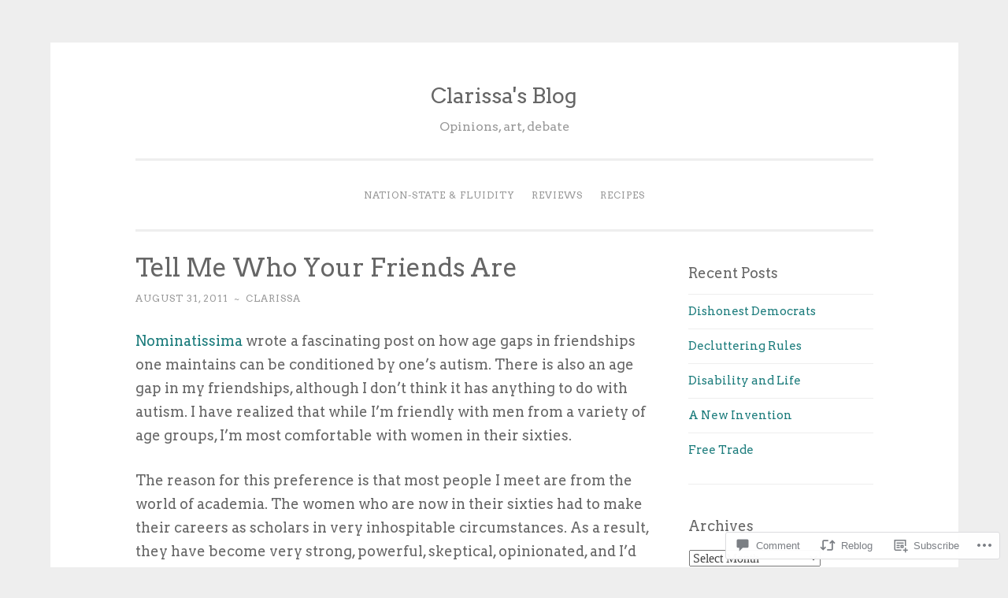

--- FILE ---
content_type: text/html; charset=UTF-8
request_url: https://clarissasblog.com/2011/08/31/tell-me-who-your-friends-are/
body_size: 40821
content:
<!DOCTYPE html>
<html lang="en">
<head>
<meta charset="UTF-8">
<meta name="viewport" content="width=device-width, initial-scale=1">
<link rel="profile" href="http://gmpg.org/xfn/11">

<title>Tell Me Who Your Friends Are &#8211; Clarissa&#039;s Blog</title>
<script type="text/javascript">
  WebFontConfig = {"google":{"families":["Arvo:r:latin,latin-ext","Arvo:r,i,b,bi:latin,latin-ext"]},"api_url":"https:\/\/fonts-api.wp.com\/css"};
  (function() {
    var wf = document.createElement('script');
    wf.src = '/wp-content/plugins/custom-fonts/js/webfont.js';
    wf.type = 'text/javascript';
    wf.async = 'true';
    var s = document.getElementsByTagName('script')[0];
    s.parentNode.insertBefore(wf, s);
	})();
</script><style id="jetpack-custom-fonts-css">.wf-active body{font-family:"Arvo",serif}.wf-active button, .wf-active input[type="button"], .wf-active input[type="reset"], .wf-active input[type="submit"]{font-family:"Arvo",serif}.wf-active pre{font-family:"Arvo",serif}.wf-active h1, .wf-active h2, .wf-active h3, .wf-active h4, .wf-active h5, .wf-active h6, .wf-active .site-title{font-family:"Arvo",serif;font-style:normal;font-weight:400}.wf-active h1{font-weight:400;font-style:normal}.wf-active h2{font-weight:400;font-style:normal}.wf-active #respond h3, .wf-active h3{font-weight:400;font-style:normal}.wf-active h4{font-weight:400;font-style:normal}.wf-active h5{font-weight:400;font-style:normal}.wf-active h6{font-weight:400;font-style:normal}.wf-active .site-title{font-style:normal;font-weight:400}.wf-active .site-description{font-weight:400;font-style:normal}.wf-active .entry-title{font-style:normal;font-weight:400}.wf-active .page-title{font-style:normal;font-weight:400}.wf-active #respond h3, .wf-active .comments-title{font-style:normal;font-weight:400}.wf-active .widget-title{font-weight:400;font-style:normal}@media screen and (min-width: 50em){.wf-active h1{font-weight:400;font-style:normal}}@media screen and (min-width: 50em){.wf-active h2{font-weight:400;font-style:normal}}@media screen and (min-width: 50em){.wf-active #respond h3, .wf-active h3{font-weight:400;font-style:normal}}@media screen and (min-width: 50em){.wf-active h4{font-weight:400;font-style:normal}}@media screen and (min-width: 50em){.wf-active .entry-title{font-style:normal;font-weight:400}}</style>
<meta name='robots' content='max-image-preview:large' />
<meta name="google-site-verification" content="yRvpsGgfMW_xyAiNbCS0X4Lj2DdOFwgEIlrGUK1yFXw" />

<!-- Async WordPress.com Remote Login -->
<script id="wpcom_remote_login_js">
var wpcom_remote_login_extra_auth = '';
function wpcom_remote_login_remove_dom_node_id( element_id ) {
	var dom_node = document.getElementById( element_id );
	if ( dom_node ) { dom_node.parentNode.removeChild( dom_node ); }
}
function wpcom_remote_login_remove_dom_node_classes( class_name ) {
	var dom_nodes = document.querySelectorAll( '.' + class_name );
	for ( var i = 0; i < dom_nodes.length; i++ ) {
		dom_nodes[ i ].parentNode.removeChild( dom_nodes[ i ] );
	}
}
function wpcom_remote_login_final_cleanup() {
	wpcom_remote_login_remove_dom_node_classes( "wpcom_remote_login_msg" );
	wpcom_remote_login_remove_dom_node_id( "wpcom_remote_login_key" );
	wpcom_remote_login_remove_dom_node_id( "wpcom_remote_login_validate" );
	wpcom_remote_login_remove_dom_node_id( "wpcom_remote_login_js" );
	wpcom_remote_login_remove_dom_node_id( "wpcom_request_access_iframe" );
	wpcom_remote_login_remove_dom_node_id( "wpcom_request_access_styles" );
}

// Watch for messages back from the remote login
window.addEventListener( "message", function( e ) {
	if ( e.origin === "https://r-login.wordpress.com" ) {
		var data = {};
		try {
			data = JSON.parse( e.data );
		} catch( e ) {
			wpcom_remote_login_final_cleanup();
			return;
		}

		if ( data.msg === 'LOGIN' ) {
			// Clean up the login check iframe
			wpcom_remote_login_remove_dom_node_id( "wpcom_remote_login_key" );

			var id_regex = new RegExp( /^[0-9]+$/ );
			var token_regex = new RegExp( /^.*|.*|.*$/ );
			if (
				token_regex.test( data.token )
				&& id_regex.test( data.wpcomid )
			) {
				// We have everything we need to ask for a login
				var script = document.createElement( "script" );
				script.setAttribute( "id", "wpcom_remote_login_validate" );
				script.src = '/remote-login.php?wpcom_remote_login=validate'
					+ '&wpcomid=' + data.wpcomid
					+ '&token=' + encodeURIComponent( data.token )
					+ '&host=' + window.location.protocol
					+ '//' + window.location.hostname
					+ '&postid=4614'
					+ '&is_singular=1';
				document.body.appendChild( script );
			}

			return;
		}

		// Safari ITP, not logged in, so redirect
		if ( data.msg === 'LOGIN-REDIRECT' ) {
			window.location = 'https://wordpress.com/log-in?redirect_to=' + window.location.href;
			return;
		}

		// Safari ITP, storage access failed, remove the request
		if ( data.msg === 'LOGIN-REMOVE' ) {
			var css_zap = 'html { -webkit-transition: margin-top 1s; transition: margin-top 1s; } /* 9001 */ html { margin-top: 0 !important; } * html body { margin-top: 0 !important; } @media screen and ( max-width: 782px ) { html { margin-top: 0 !important; } * html body { margin-top: 0 !important; } }';
			var style_zap = document.createElement( 'style' );
			style_zap.type = 'text/css';
			style_zap.appendChild( document.createTextNode( css_zap ) );
			document.body.appendChild( style_zap );

			var e = document.getElementById( 'wpcom_request_access_iframe' );
			e.parentNode.removeChild( e );

			document.cookie = 'wordpress_com_login_access=denied; path=/; max-age=31536000';

			return;
		}

		// Safari ITP
		if ( data.msg === 'REQUEST_ACCESS' ) {
			console.log( 'request access: safari' );

			// Check ITP iframe enable/disable knob
			if ( wpcom_remote_login_extra_auth !== 'safari_itp_iframe' ) {
				return;
			}

			// If we are in a "private window" there is no ITP.
			var private_window = false;
			try {
				var opendb = window.openDatabase( null, null, null, null );
			} catch( e ) {
				private_window = true;
			}

			if ( private_window ) {
				console.log( 'private window' );
				return;
			}

			var iframe = document.createElement( 'iframe' );
			iframe.id = 'wpcom_request_access_iframe';
			iframe.setAttribute( 'scrolling', 'no' );
			iframe.setAttribute( 'sandbox', 'allow-storage-access-by-user-activation allow-scripts allow-same-origin allow-top-navigation-by-user-activation' );
			iframe.src = 'https://r-login.wordpress.com/remote-login.php?wpcom_remote_login=request_access&origin=' + encodeURIComponent( data.origin ) + '&wpcomid=' + encodeURIComponent( data.wpcomid );

			var css = 'html { -webkit-transition: margin-top 1s; transition: margin-top 1s; } /* 9001 */ html { margin-top: 46px !important; } * html body { margin-top: 46px !important; } @media screen and ( max-width: 660px ) { html { margin-top: 71px !important; } * html body { margin-top: 71px !important; } #wpcom_request_access_iframe { display: block; height: 71px !important; } } #wpcom_request_access_iframe { border: 0px; height: 46px; position: fixed; top: 0; left: 0; width: 100%; min-width: 100%; z-index: 99999; background: #23282d; } ';

			var style = document.createElement( 'style' );
			style.type = 'text/css';
			style.id = 'wpcom_request_access_styles';
			style.appendChild( document.createTextNode( css ) );
			document.body.appendChild( style );

			document.body.appendChild( iframe );
		}

		if ( data.msg === 'DONE' ) {
			wpcom_remote_login_final_cleanup();
		}
	}
}, false );

// Inject the remote login iframe after the page has had a chance to load
// more critical resources
window.addEventListener( "DOMContentLoaded", function( e ) {
	var iframe = document.createElement( "iframe" );
	iframe.style.display = "none";
	iframe.setAttribute( "scrolling", "no" );
	iframe.setAttribute( "id", "wpcom_remote_login_key" );
	iframe.src = "https://r-login.wordpress.com/remote-login.php"
		+ "?wpcom_remote_login=key"
		+ "&origin=aHR0cHM6Ly9jbGFyaXNzYXNibG9nLmNvbQ%3D%3D"
		+ "&wpcomid=23228290"
		+ "&time=" + Math.floor( Date.now() / 1000 );
	document.body.appendChild( iframe );
}, false );
</script>
<link rel='dns-prefetch' href='//s0.wp.com' />
<link rel='dns-prefetch' href='//widgets.wp.com' />
<link rel='dns-prefetch' href='//wordpress.com' />
<link rel='dns-prefetch' href='//fonts-api.wp.com' />
<link rel="alternate" type="application/rss+xml" title="Clarissa&#039;s Blog &raquo; Feed" href="https://clarissasblog.com/feed/" />
<link rel="alternate" type="application/rss+xml" title="Clarissa&#039;s Blog &raquo; Comments Feed" href="https://clarissasblog.com/comments/feed/" />
<link rel="alternate" type="application/rss+xml" title="Clarissa&#039;s Blog &raquo; Tell Me Who Your Friends&nbsp;Are Comments Feed" href="https://clarissasblog.com/2011/08/31/tell-me-who-your-friends-are/feed/" />
	<script type="text/javascript">
		/* <![CDATA[ */
		function addLoadEvent(func) {
			var oldonload = window.onload;
			if (typeof window.onload != 'function') {
				window.onload = func;
			} else {
				window.onload = function () {
					oldonload();
					func();
				}
			}
		}
		/* ]]> */
	</script>
	<link crossorigin='anonymous' rel='stylesheet' id='all-css-0-1' href='/wp-content/mu-plugins/likes/jetpack-likes.css?m=1743883414i&cssminify=yes' type='text/css' media='all' />
<style id='wp-emoji-styles-inline-css'>

	img.wp-smiley, img.emoji {
		display: inline !important;
		border: none !important;
		box-shadow: none !important;
		height: 1em !important;
		width: 1em !important;
		margin: 0 0.07em !important;
		vertical-align: -0.1em !important;
		background: none !important;
		padding: 0 !important;
	}
/*# sourceURL=wp-emoji-styles-inline-css */
</style>
<link crossorigin='anonymous' rel='stylesheet' id='all-css-2-1' href='/wp-content/plugins/gutenberg-core/v22.4.2/build/styles/block-library/style.min.css?m=1769608164i&cssminify=yes' type='text/css' media='all' />
<style id='wp-block-library-inline-css'>
.has-text-align-justify {
	text-align:justify;
}
.has-text-align-justify{text-align:justify;}

/*# sourceURL=wp-block-library-inline-css */
</style><style id='wp-block-buttons-inline-css'>
.wp-block-buttons{box-sizing:border-box}.wp-block-buttons.is-vertical{flex-direction:column}.wp-block-buttons.is-vertical>.wp-block-button:last-child{margin-bottom:0}.wp-block-buttons>.wp-block-button{display:inline-block;margin:0}.wp-block-buttons.is-content-justification-left{justify-content:flex-start}.wp-block-buttons.is-content-justification-left.is-vertical{align-items:flex-start}.wp-block-buttons.is-content-justification-center{justify-content:center}.wp-block-buttons.is-content-justification-center.is-vertical{align-items:center}.wp-block-buttons.is-content-justification-right{justify-content:flex-end}.wp-block-buttons.is-content-justification-right.is-vertical{align-items:flex-end}.wp-block-buttons.is-content-justification-space-between{justify-content:space-between}.wp-block-buttons.aligncenter{text-align:center}.wp-block-buttons:not(.is-content-justification-space-between,.is-content-justification-right,.is-content-justification-left,.is-content-justification-center) .wp-block-button.aligncenter{margin-left:auto;margin-right:auto;width:100%}.wp-block-buttons[style*=text-decoration] .wp-block-button,.wp-block-buttons[style*=text-decoration] .wp-block-button__link{text-decoration:inherit}.wp-block-buttons.has-custom-font-size .wp-block-button__link{font-size:inherit}.wp-block-buttons .wp-block-button__link{width:100%}.wp-block-button.aligncenter{text-align:center}
/*# sourceURL=https://s0.wp.com/wp-content/plugins/gutenberg-core/v22.4.2/build/styles/block-library/buttons/style.min.css */
</style>
<style id='wp-block-button-inline-css'>
.wp-block-button__link{align-content:center;box-sizing:border-box;cursor:pointer;display:inline-block;height:100%;text-align:center;word-break:break-word}.wp-block-button__link.aligncenter{text-align:center}.wp-block-button__link.alignright{text-align:right}:where(.wp-block-button__link){border-radius:9999px;box-shadow:none;padding:calc(.667em + 2px) calc(1.333em + 2px);text-decoration:none}.wp-block-button[style*=text-decoration] .wp-block-button__link{text-decoration:inherit}.wp-block-buttons>.wp-block-button.has-custom-width{max-width:none}.wp-block-buttons>.wp-block-button.has-custom-width .wp-block-button__link{width:100%}.wp-block-buttons>.wp-block-button.has-custom-font-size .wp-block-button__link{font-size:inherit}.wp-block-buttons>.wp-block-button.wp-block-button__width-25{width:calc(25% - var(--wp--style--block-gap, .5em)*.75)}.wp-block-buttons>.wp-block-button.wp-block-button__width-50{width:calc(50% - var(--wp--style--block-gap, .5em)*.5)}.wp-block-buttons>.wp-block-button.wp-block-button__width-75{width:calc(75% - var(--wp--style--block-gap, .5em)*.25)}.wp-block-buttons>.wp-block-button.wp-block-button__width-100{flex-basis:100%;width:100%}.wp-block-buttons.is-vertical>.wp-block-button.wp-block-button__width-25{width:25%}.wp-block-buttons.is-vertical>.wp-block-button.wp-block-button__width-50{width:50%}.wp-block-buttons.is-vertical>.wp-block-button.wp-block-button__width-75{width:75%}.wp-block-button.is-style-squared,.wp-block-button__link.wp-block-button.is-style-squared{border-radius:0}.wp-block-button.no-border-radius,.wp-block-button__link.no-border-radius{border-radius:0!important}:root :where(.wp-block-button .wp-block-button__link.is-style-outline),:root :where(.wp-block-button.is-style-outline>.wp-block-button__link){border:2px solid;padding:.667em 1.333em}:root :where(.wp-block-button .wp-block-button__link.is-style-outline:not(.has-text-color)),:root :where(.wp-block-button.is-style-outline>.wp-block-button__link:not(.has-text-color)){color:currentColor}:root :where(.wp-block-button .wp-block-button__link.is-style-outline:not(.has-background)),:root :where(.wp-block-button.is-style-outline>.wp-block-button__link:not(.has-background)){background-color:initial;background-image:none}
/*# sourceURL=https://s0.wp.com/wp-content/plugins/gutenberg-core/v22.4.2/build/styles/block-library/button/style.min.css */
</style>
<style id='wp-block-latest-comments-inline-css'>
ol.wp-block-latest-comments{box-sizing:border-box;margin-left:0}:where(.wp-block-latest-comments:not([style*=line-height] .wp-block-latest-comments__comment)){line-height:1.1}:where(.wp-block-latest-comments:not([style*=line-height] .wp-block-latest-comments__comment-excerpt p)){line-height:1.8}.has-dates :where(.wp-block-latest-comments:not([style*=line-height])),.has-excerpts :where(.wp-block-latest-comments:not([style*=line-height])){line-height:1.5}.wp-block-latest-comments .wp-block-latest-comments{padding-left:0}.wp-block-latest-comments__comment{list-style:none;margin-bottom:1em}.has-avatars .wp-block-latest-comments__comment{list-style:none;min-height:2.25em}.has-avatars .wp-block-latest-comments__comment .wp-block-latest-comments__comment-excerpt,.has-avatars .wp-block-latest-comments__comment .wp-block-latest-comments__comment-meta{margin-left:3.25em}.wp-block-latest-comments__comment-excerpt p{font-size:.875em;margin:.36em 0 1.4em}.wp-block-latest-comments__comment-date{display:block;font-size:.75em}.wp-block-latest-comments .avatar,.wp-block-latest-comments__comment-avatar{border-radius:1.5em;display:block;float:left;height:2.5em;margin-right:.75em;width:2.5em}.wp-block-latest-comments[class*=-font-size] a,.wp-block-latest-comments[style*=font-size] a{font-size:inherit}
/*# sourceURL=https://s0.wp.com/wp-content/plugins/gutenberg-core/v22.4.2/build/styles/block-library/latest-comments/style.min.css */
</style>
<style id='wp-block-search-inline-css'>
.wp-block-search__button{margin-left:10px;word-break:normal}.wp-block-search__button.has-icon{line-height:0}.wp-block-search__button svg{fill:currentColor;height:1.25em;min-height:24px;min-width:24px;vertical-align:text-bottom;width:1.25em}:where(.wp-block-search__button){border:1px solid #ccc;padding:6px 10px}.wp-block-search__inside-wrapper{display:flex;flex:auto;flex-wrap:nowrap;max-width:100%}.wp-block-search__label{width:100%}.wp-block-search.wp-block-search__button-only .wp-block-search__button{box-sizing:border-box;display:flex;flex-shrink:0;justify-content:center;margin-left:0;max-width:100%}.wp-block-search.wp-block-search__button-only .wp-block-search__inside-wrapper{min-width:0!important;transition-property:width}.wp-block-search.wp-block-search__button-only .wp-block-search__input{flex-basis:100%;transition-duration:.3s}.wp-block-search.wp-block-search__button-only.wp-block-search__searchfield-hidden,.wp-block-search.wp-block-search__button-only.wp-block-search__searchfield-hidden .wp-block-search__inside-wrapper{overflow:hidden}.wp-block-search.wp-block-search__button-only.wp-block-search__searchfield-hidden .wp-block-search__input{border-left-width:0!important;border-right-width:0!important;flex-basis:0;flex-grow:0;margin:0;min-width:0!important;padding-left:0!important;padding-right:0!important;width:0!important}:where(.wp-block-search__input){appearance:none;border:1px solid #949494;flex-grow:1;font-family:inherit;font-size:inherit;font-style:inherit;font-weight:inherit;letter-spacing:inherit;line-height:inherit;margin-left:0;margin-right:0;min-width:3rem;padding:8px;text-decoration:unset!important;text-transform:inherit}:where(.wp-block-search__button-inside .wp-block-search__inside-wrapper){background-color:#fff;border:1px solid #949494;box-sizing:border-box;padding:4px}:where(.wp-block-search__button-inside .wp-block-search__inside-wrapper) .wp-block-search__input{border:none;border-radius:0;padding:0 4px}:where(.wp-block-search__button-inside .wp-block-search__inside-wrapper) .wp-block-search__input:focus{outline:none}:where(.wp-block-search__button-inside .wp-block-search__inside-wrapper) :where(.wp-block-search__button){padding:4px 8px}.wp-block-search.aligncenter .wp-block-search__inside-wrapper{margin:auto}.wp-block[data-align=right] .wp-block-search.wp-block-search__button-only .wp-block-search__inside-wrapper{float:right}
/*# sourceURL=https://s0.wp.com/wp-content/plugins/gutenberg-core/v22.4.2/build/styles/block-library/search/style.min.css */
</style>
<style id='global-styles-inline-css'>
:root{--wp--preset--aspect-ratio--square: 1;--wp--preset--aspect-ratio--4-3: 4/3;--wp--preset--aspect-ratio--3-4: 3/4;--wp--preset--aspect-ratio--3-2: 3/2;--wp--preset--aspect-ratio--2-3: 2/3;--wp--preset--aspect-ratio--16-9: 16/9;--wp--preset--aspect-ratio--9-16: 9/16;--wp--preset--color--black: #000000;--wp--preset--color--cyan-bluish-gray: #abb8c3;--wp--preset--color--white: #fff;--wp--preset--color--pale-pink: #f78da7;--wp--preset--color--vivid-red: #cf2e2e;--wp--preset--color--luminous-vivid-orange: #ff6900;--wp--preset--color--luminous-vivid-amber: #fcb900;--wp--preset--color--light-green-cyan: #7bdcb5;--wp--preset--color--vivid-green-cyan: #00d084;--wp--preset--color--pale-cyan-blue: #8ed1fc;--wp--preset--color--vivid-cyan-blue: #0693e3;--wp--preset--color--vivid-purple: #9b51e0;--wp--preset--color--dark-green: #1c7c7c;--wp--preset--color--dark-gray: #666;--wp--preset--color--medium-gray: #999;--wp--preset--color--light-gray: #eee;--wp--preset--gradient--vivid-cyan-blue-to-vivid-purple: linear-gradient(135deg,rgb(6,147,227) 0%,rgb(155,81,224) 100%);--wp--preset--gradient--light-green-cyan-to-vivid-green-cyan: linear-gradient(135deg,rgb(122,220,180) 0%,rgb(0,208,130) 100%);--wp--preset--gradient--luminous-vivid-amber-to-luminous-vivid-orange: linear-gradient(135deg,rgb(252,185,0) 0%,rgb(255,105,0) 100%);--wp--preset--gradient--luminous-vivid-orange-to-vivid-red: linear-gradient(135deg,rgb(255,105,0) 0%,rgb(207,46,46) 100%);--wp--preset--gradient--very-light-gray-to-cyan-bluish-gray: linear-gradient(135deg,rgb(238,238,238) 0%,rgb(169,184,195) 100%);--wp--preset--gradient--cool-to-warm-spectrum: linear-gradient(135deg,rgb(74,234,220) 0%,rgb(151,120,209) 20%,rgb(207,42,186) 40%,rgb(238,44,130) 60%,rgb(251,105,98) 80%,rgb(254,248,76) 100%);--wp--preset--gradient--blush-light-purple: linear-gradient(135deg,rgb(255,206,236) 0%,rgb(152,150,240) 100%);--wp--preset--gradient--blush-bordeaux: linear-gradient(135deg,rgb(254,205,165) 0%,rgb(254,45,45) 50%,rgb(107,0,62) 100%);--wp--preset--gradient--luminous-dusk: linear-gradient(135deg,rgb(255,203,112) 0%,rgb(199,81,192) 50%,rgb(65,88,208) 100%);--wp--preset--gradient--pale-ocean: linear-gradient(135deg,rgb(255,245,203) 0%,rgb(182,227,212) 50%,rgb(51,167,181) 100%);--wp--preset--gradient--electric-grass: linear-gradient(135deg,rgb(202,248,128) 0%,rgb(113,206,126) 100%);--wp--preset--gradient--midnight: linear-gradient(135deg,rgb(2,3,129) 0%,rgb(40,116,252) 100%);--wp--preset--font-size--small: 13px;--wp--preset--font-size--medium: 20px;--wp--preset--font-size--large: 36px;--wp--preset--font-size--x-large: 42px;--wp--preset--font-family--albert-sans: 'Albert Sans', sans-serif;--wp--preset--font-family--alegreya: Alegreya, serif;--wp--preset--font-family--arvo: Arvo, serif;--wp--preset--font-family--bodoni-moda: 'Bodoni Moda', serif;--wp--preset--font-family--bricolage-grotesque: 'Bricolage Grotesque', sans-serif;--wp--preset--font-family--cabin: Cabin, sans-serif;--wp--preset--font-family--chivo: Chivo, sans-serif;--wp--preset--font-family--commissioner: Commissioner, sans-serif;--wp--preset--font-family--cormorant: Cormorant, serif;--wp--preset--font-family--courier-prime: 'Courier Prime', monospace;--wp--preset--font-family--crimson-pro: 'Crimson Pro', serif;--wp--preset--font-family--dm-mono: 'DM Mono', monospace;--wp--preset--font-family--dm-sans: 'DM Sans', sans-serif;--wp--preset--font-family--dm-serif-display: 'DM Serif Display', serif;--wp--preset--font-family--domine: Domine, serif;--wp--preset--font-family--eb-garamond: 'EB Garamond', serif;--wp--preset--font-family--epilogue: Epilogue, sans-serif;--wp--preset--font-family--fahkwang: Fahkwang, sans-serif;--wp--preset--font-family--figtree: Figtree, sans-serif;--wp--preset--font-family--fira-sans: 'Fira Sans', sans-serif;--wp--preset--font-family--fjalla-one: 'Fjalla One', sans-serif;--wp--preset--font-family--fraunces: Fraunces, serif;--wp--preset--font-family--gabarito: Gabarito, system-ui;--wp--preset--font-family--ibm-plex-mono: 'IBM Plex Mono', monospace;--wp--preset--font-family--ibm-plex-sans: 'IBM Plex Sans', sans-serif;--wp--preset--font-family--ibarra-real-nova: 'Ibarra Real Nova', serif;--wp--preset--font-family--instrument-serif: 'Instrument Serif', serif;--wp--preset--font-family--inter: Inter, sans-serif;--wp--preset--font-family--josefin-sans: 'Josefin Sans', sans-serif;--wp--preset--font-family--jost: Jost, sans-serif;--wp--preset--font-family--libre-baskerville: 'Libre Baskerville', serif;--wp--preset--font-family--libre-franklin: 'Libre Franklin', sans-serif;--wp--preset--font-family--literata: Literata, serif;--wp--preset--font-family--lora: Lora, serif;--wp--preset--font-family--merriweather: Merriweather, serif;--wp--preset--font-family--montserrat: Montserrat, sans-serif;--wp--preset--font-family--newsreader: Newsreader, serif;--wp--preset--font-family--noto-sans-mono: 'Noto Sans Mono', sans-serif;--wp--preset--font-family--nunito: Nunito, sans-serif;--wp--preset--font-family--open-sans: 'Open Sans', sans-serif;--wp--preset--font-family--overpass: Overpass, sans-serif;--wp--preset--font-family--pt-serif: 'PT Serif', serif;--wp--preset--font-family--petrona: Petrona, serif;--wp--preset--font-family--piazzolla: Piazzolla, serif;--wp--preset--font-family--playfair-display: 'Playfair Display', serif;--wp--preset--font-family--plus-jakarta-sans: 'Plus Jakarta Sans', sans-serif;--wp--preset--font-family--poppins: Poppins, sans-serif;--wp--preset--font-family--raleway: Raleway, sans-serif;--wp--preset--font-family--roboto: Roboto, sans-serif;--wp--preset--font-family--roboto-slab: 'Roboto Slab', serif;--wp--preset--font-family--rubik: Rubik, sans-serif;--wp--preset--font-family--rufina: Rufina, serif;--wp--preset--font-family--sora: Sora, sans-serif;--wp--preset--font-family--source-sans-3: 'Source Sans 3', sans-serif;--wp--preset--font-family--source-serif-4: 'Source Serif 4', serif;--wp--preset--font-family--space-mono: 'Space Mono', monospace;--wp--preset--font-family--syne: Syne, sans-serif;--wp--preset--font-family--texturina: Texturina, serif;--wp--preset--font-family--urbanist: Urbanist, sans-serif;--wp--preset--font-family--work-sans: 'Work Sans', sans-serif;--wp--preset--spacing--20: 0.44rem;--wp--preset--spacing--30: 0.67rem;--wp--preset--spacing--40: 1rem;--wp--preset--spacing--50: 1.5rem;--wp--preset--spacing--60: 2.25rem;--wp--preset--spacing--70: 3.38rem;--wp--preset--spacing--80: 5.06rem;--wp--preset--shadow--natural: 6px 6px 9px rgba(0, 0, 0, 0.2);--wp--preset--shadow--deep: 12px 12px 50px rgba(0, 0, 0, 0.4);--wp--preset--shadow--sharp: 6px 6px 0px rgba(0, 0, 0, 0.2);--wp--preset--shadow--outlined: 6px 6px 0px -3px rgb(255, 255, 255), 6px 6px rgb(0, 0, 0);--wp--preset--shadow--crisp: 6px 6px 0px rgb(0, 0, 0);}:where(body) { margin: 0; }:where(.is-layout-flex){gap: 0.5em;}:where(.is-layout-grid){gap: 0.5em;}body .is-layout-flex{display: flex;}.is-layout-flex{flex-wrap: wrap;align-items: center;}.is-layout-flex > :is(*, div){margin: 0;}body .is-layout-grid{display: grid;}.is-layout-grid > :is(*, div){margin: 0;}body{padding-top: 0px;padding-right: 0px;padding-bottom: 0px;padding-left: 0px;}:root :where(.wp-element-button, .wp-block-button__link){background-color: #32373c;border-width: 0;color: #fff;font-family: inherit;font-size: inherit;font-style: inherit;font-weight: inherit;letter-spacing: inherit;line-height: inherit;padding-top: calc(0.667em + 2px);padding-right: calc(1.333em + 2px);padding-bottom: calc(0.667em + 2px);padding-left: calc(1.333em + 2px);text-decoration: none;text-transform: inherit;}.has-black-color{color: var(--wp--preset--color--black) !important;}.has-cyan-bluish-gray-color{color: var(--wp--preset--color--cyan-bluish-gray) !important;}.has-white-color{color: var(--wp--preset--color--white) !important;}.has-pale-pink-color{color: var(--wp--preset--color--pale-pink) !important;}.has-vivid-red-color{color: var(--wp--preset--color--vivid-red) !important;}.has-luminous-vivid-orange-color{color: var(--wp--preset--color--luminous-vivid-orange) !important;}.has-luminous-vivid-amber-color{color: var(--wp--preset--color--luminous-vivid-amber) !important;}.has-light-green-cyan-color{color: var(--wp--preset--color--light-green-cyan) !important;}.has-vivid-green-cyan-color{color: var(--wp--preset--color--vivid-green-cyan) !important;}.has-pale-cyan-blue-color{color: var(--wp--preset--color--pale-cyan-blue) !important;}.has-vivid-cyan-blue-color{color: var(--wp--preset--color--vivid-cyan-blue) !important;}.has-vivid-purple-color{color: var(--wp--preset--color--vivid-purple) !important;}.has-dark-green-color{color: var(--wp--preset--color--dark-green) !important;}.has-dark-gray-color{color: var(--wp--preset--color--dark-gray) !important;}.has-medium-gray-color{color: var(--wp--preset--color--medium-gray) !important;}.has-light-gray-color{color: var(--wp--preset--color--light-gray) !important;}.has-black-background-color{background-color: var(--wp--preset--color--black) !important;}.has-cyan-bluish-gray-background-color{background-color: var(--wp--preset--color--cyan-bluish-gray) !important;}.has-white-background-color{background-color: var(--wp--preset--color--white) !important;}.has-pale-pink-background-color{background-color: var(--wp--preset--color--pale-pink) !important;}.has-vivid-red-background-color{background-color: var(--wp--preset--color--vivid-red) !important;}.has-luminous-vivid-orange-background-color{background-color: var(--wp--preset--color--luminous-vivid-orange) !important;}.has-luminous-vivid-amber-background-color{background-color: var(--wp--preset--color--luminous-vivid-amber) !important;}.has-light-green-cyan-background-color{background-color: var(--wp--preset--color--light-green-cyan) !important;}.has-vivid-green-cyan-background-color{background-color: var(--wp--preset--color--vivid-green-cyan) !important;}.has-pale-cyan-blue-background-color{background-color: var(--wp--preset--color--pale-cyan-blue) !important;}.has-vivid-cyan-blue-background-color{background-color: var(--wp--preset--color--vivid-cyan-blue) !important;}.has-vivid-purple-background-color{background-color: var(--wp--preset--color--vivid-purple) !important;}.has-dark-green-background-color{background-color: var(--wp--preset--color--dark-green) !important;}.has-dark-gray-background-color{background-color: var(--wp--preset--color--dark-gray) !important;}.has-medium-gray-background-color{background-color: var(--wp--preset--color--medium-gray) !important;}.has-light-gray-background-color{background-color: var(--wp--preset--color--light-gray) !important;}.has-black-border-color{border-color: var(--wp--preset--color--black) !important;}.has-cyan-bluish-gray-border-color{border-color: var(--wp--preset--color--cyan-bluish-gray) !important;}.has-white-border-color{border-color: var(--wp--preset--color--white) !important;}.has-pale-pink-border-color{border-color: var(--wp--preset--color--pale-pink) !important;}.has-vivid-red-border-color{border-color: var(--wp--preset--color--vivid-red) !important;}.has-luminous-vivid-orange-border-color{border-color: var(--wp--preset--color--luminous-vivid-orange) !important;}.has-luminous-vivid-amber-border-color{border-color: var(--wp--preset--color--luminous-vivid-amber) !important;}.has-light-green-cyan-border-color{border-color: var(--wp--preset--color--light-green-cyan) !important;}.has-vivid-green-cyan-border-color{border-color: var(--wp--preset--color--vivid-green-cyan) !important;}.has-pale-cyan-blue-border-color{border-color: var(--wp--preset--color--pale-cyan-blue) !important;}.has-vivid-cyan-blue-border-color{border-color: var(--wp--preset--color--vivid-cyan-blue) !important;}.has-vivid-purple-border-color{border-color: var(--wp--preset--color--vivid-purple) !important;}.has-dark-green-border-color{border-color: var(--wp--preset--color--dark-green) !important;}.has-dark-gray-border-color{border-color: var(--wp--preset--color--dark-gray) !important;}.has-medium-gray-border-color{border-color: var(--wp--preset--color--medium-gray) !important;}.has-light-gray-border-color{border-color: var(--wp--preset--color--light-gray) !important;}.has-vivid-cyan-blue-to-vivid-purple-gradient-background{background: var(--wp--preset--gradient--vivid-cyan-blue-to-vivid-purple) !important;}.has-light-green-cyan-to-vivid-green-cyan-gradient-background{background: var(--wp--preset--gradient--light-green-cyan-to-vivid-green-cyan) !important;}.has-luminous-vivid-amber-to-luminous-vivid-orange-gradient-background{background: var(--wp--preset--gradient--luminous-vivid-amber-to-luminous-vivid-orange) !important;}.has-luminous-vivid-orange-to-vivid-red-gradient-background{background: var(--wp--preset--gradient--luminous-vivid-orange-to-vivid-red) !important;}.has-very-light-gray-to-cyan-bluish-gray-gradient-background{background: var(--wp--preset--gradient--very-light-gray-to-cyan-bluish-gray) !important;}.has-cool-to-warm-spectrum-gradient-background{background: var(--wp--preset--gradient--cool-to-warm-spectrum) !important;}.has-blush-light-purple-gradient-background{background: var(--wp--preset--gradient--blush-light-purple) !important;}.has-blush-bordeaux-gradient-background{background: var(--wp--preset--gradient--blush-bordeaux) !important;}.has-luminous-dusk-gradient-background{background: var(--wp--preset--gradient--luminous-dusk) !important;}.has-pale-ocean-gradient-background{background: var(--wp--preset--gradient--pale-ocean) !important;}.has-electric-grass-gradient-background{background: var(--wp--preset--gradient--electric-grass) !important;}.has-midnight-gradient-background{background: var(--wp--preset--gradient--midnight) !important;}.has-small-font-size{font-size: var(--wp--preset--font-size--small) !important;}.has-medium-font-size{font-size: var(--wp--preset--font-size--medium) !important;}.has-large-font-size{font-size: var(--wp--preset--font-size--large) !important;}.has-x-large-font-size{font-size: var(--wp--preset--font-size--x-large) !important;}.has-albert-sans-font-family{font-family: var(--wp--preset--font-family--albert-sans) !important;}.has-alegreya-font-family{font-family: var(--wp--preset--font-family--alegreya) !important;}.has-arvo-font-family{font-family: var(--wp--preset--font-family--arvo) !important;}.has-bodoni-moda-font-family{font-family: var(--wp--preset--font-family--bodoni-moda) !important;}.has-bricolage-grotesque-font-family{font-family: var(--wp--preset--font-family--bricolage-grotesque) !important;}.has-cabin-font-family{font-family: var(--wp--preset--font-family--cabin) !important;}.has-chivo-font-family{font-family: var(--wp--preset--font-family--chivo) !important;}.has-commissioner-font-family{font-family: var(--wp--preset--font-family--commissioner) !important;}.has-cormorant-font-family{font-family: var(--wp--preset--font-family--cormorant) !important;}.has-courier-prime-font-family{font-family: var(--wp--preset--font-family--courier-prime) !important;}.has-crimson-pro-font-family{font-family: var(--wp--preset--font-family--crimson-pro) !important;}.has-dm-mono-font-family{font-family: var(--wp--preset--font-family--dm-mono) !important;}.has-dm-sans-font-family{font-family: var(--wp--preset--font-family--dm-sans) !important;}.has-dm-serif-display-font-family{font-family: var(--wp--preset--font-family--dm-serif-display) !important;}.has-domine-font-family{font-family: var(--wp--preset--font-family--domine) !important;}.has-eb-garamond-font-family{font-family: var(--wp--preset--font-family--eb-garamond) !important;}.has-epilogue-font-family{font-family: var(--wp--preset--font-family--epilogue) !important;}.has-fahkwang-font-family{font-family: var(--wp--preset--font-family--fahkwang) !important;}.has-figtree-font-family{font-family: var(--wp--preset--font-family--figtree) !important;}.has-fira-sans-font-family{font-family: var(--wp--preset--font-family--fira-sans) !important;}.has-fjalla-one-font-family{font-family: var(--wp--preset--font-family--fjalla-one) !important;}.has-fraunces-font-family{font-family: var(--wp--preset--font-family--fraunces) !important;}.has-gabarito-font-family{font-family: var(--wp--preset--font-family--gabarito) !important;}.has-ibm-plex-mono-font-family{font-family: var(--wp--preset--font-family--ibm-plex-mono) !important;}.has-ibm-plex-sans-font-family{font-family: var(--wp--preset--font-family--ibm-plex-sans) !important;}.has-ibarra-real-nova-font-family{font-family: var(--wp--preset--font-family--ibarra-real-nova) !important;}.has-instrument-serif-font-family{font-family: var(--wp--preset--font-family--instrument-serif) !important;}.has-inter-font-family{font-family: var(--wp--preset--font-family--inter) !important;}.has-josefin-sans-font-family{font-family: var(--wp--preset--font-family--josefin-sans) !important;}.has-jost-font-family{font-family: var(--wp--preset--font-family--jost) !important;}.has-libre-baskerville-font-family{font-family: var(--wp--preset--font-family--libre-baskerville) !important;}.has-libre-franklin-font-family{font-family: var(--wp--preset--font-family--libre-franklin) !important;}.has-literata-font-family{font-family: var(--wp--preset--font-family--literata) !important;}.has-lora-font-family{font-family: var(--wp--preset--font-family--lora) !important;}.has-merriweather-font-family{font-family: var(--wp--preset--font-family--merriweather) !important;}.has-montserrat-font-family{font-family: var(--wp--preset--font-family--montserrat) !important;}.has-newsreader-font-family{font-family: var(--wp--preset--font-family--newsreader) !important;}.has-noto-sans-mono-font-family{font-family: var(--wp--preset--font-family--noto-sans-mono) !important;}.has-nunito-font-family{font-family: var(--wp--preset--font-family--nunito) !important;}.has-open-sans-font-family{font-family: var(--wp--preset--font-family--open-sans) !important;}.has-overpass-font-family{font-family: var(--wp--preset--font-family--overpass) !important;}.has-pt-serif-font-family{font-family: var(--wp--preset--font-family--pt-serif) !important;}.has-petrona-font-family{font-family: var(--wp--preset--font-family--petrona) !important;}.has-piazzolla-font-family{font-family: var(--wp--preset--font-family--piazzolla) !important;}.has-playfair-display-font-family{font-family: var(--wp--preset--font-family--playfair-display) !important;}.has-plus-jakarta-sans-font-family{font-family: var(--wp--preset--font-family--plus-jakarta-sans) !important;}.has-poppins-font-family{font-family: var(--wp--preset--font-family--poppins) !important;}.has-raleway-font-family{font-family: var(--wp--preset--font-family--raleway) !important;}.has-roboto-font-family{font-family: var(--wp--preset--font-family--roboto) !important;}.has-roboto-slab-font-family{font-family: var(--wp--preset--font-family--roboto-slab) !important;}.has-rubik-font-family{font-family: var(--wp--preset--font-family--rubik) !important;}.has-rufina-font-family{font-family: var(--wp--preset--font-family--rufina) !important;}.has-sora-font-family{font-family: var(--wp--preset--font-family--sora) !important;}.has-source-sans-3-font-family{font-family: var(--wp--preset--font-family--source-sans-3) !important;}.has-source-serif-4-font-family{font-family: var(--wp--preset--font-family--source-serif-4) !important;}.has-space-mono-font-family{font-family: var(--wp--preset--font-family--space-mono) !important;}.has-syne-font-family{font-family: var(--wp--preset--font-family--syne) !important;}.has-texturina-font-family{font-family: var(--wp--preset--font-family--texturina) !important;}.has-urbanist-font-family{font-family: var(--wp--preset--font-family--urbanist) !important;}.has-work-sans-font-family{font-family: var(--wp--preset--font-family--work-sans) !important;}
/*# sourceURL=global-styles-inline-css */
</style>

<style id='classic-theme-styles-inline-css'>
.wp-block-button__link{background-color:#32373c;border-radius:9999px;box-shadow:none;color:#fff;font-size:1.125em;padding:calc(.667em + 2px) calc(1.333em + 2px);text-decoration:none}.wp-block-file__button{background:#32373c;color:#fff}.wp-block-accordion-heading{margin:0}.wp-block-accordion-heading__toggle{background-color:inherit!important;color:inherit!important}.wp-block-accordion-heading__toggle:not(:focus-visible){outline:none}.wp-block-accordion-heading__toggle:focus,.wp-block-accordion-heading__toggle:hover{background-color:inherit!important;border:none;box-shadow:none;color:inherit;padding:var(--wp--preset--spacing--20,1em) 0;text-decoration:none}.wp-block-accordion-heading__toggle:focus-visible{outline:auto;outline-offset:0}
/*# sourceURL=/wp-content/plugins/gutenberg-core/v22.4.2/build/styles/block-library/classic.min.css */
</style>
<link crossorigin='anonymous' rel='stylesheet' id='all-css-4-1' href='/_static/??-eJx9jksOwjAMRC9EsEAtnwXiKCgfC1LqJIqd9vq4qtgAYmPJM/PsgbkYn5NgEqBmytjuMTH4XFF1KlZAE4QhWhyRNLb1zBv4jc1FGeNcqchsdFJsZOShIP/jBpRi/dOotJ5YDeCW3t5twhRyBdskkxWJ/osCrh5ci2OACavTzyoulflzX7pc6bI7Hk777tx1/fACNXxjkA==&cssminify=yes' type='text/css' media='all' />
<link rel='stylesheet' id='verbum-gutenberg-css-css' href='https://widgets.wp.com/verbum-block-editor/block-editor.css?ver=1738686361' media='all' />
<link crossorigin='anonymous' rel='stylesheet' id='all-css-6-1' href='/_static/??-eJyNjNEKwjAMRX/IGmaHbg/it2gJrq5Jy5Iy/PvFCTJ82tu9J7kH5uJCZkVWoOpKqs/IAiETGXIpjmhN/sjRyAEicNZoa/mF72Hj1AHJDKU+oCBLmO4aBndalRMK6u6F6Dvh5/tG1+bSNufee9+9FpGORsM=&cssminify=yes' type='text/css' media='all' />
<link rel='stylesheet' id='penscratch-2-fonts-css' href='https://fonts-api.wp.com/css?family=Roboto+Slab%3A300%2C400%2C700&#038;subset=latin%2Clatin-ext' media='all' />
<link crossorigin='anonymous' rel='stylesheet' id='all-css-8-1' href='/_static/??-eJyNjkEOwjAMBD+Ecamq3BBvSS2TBhInil1V/T2BC0JIiNvOYXYXtwpUxFgMbeHMinWdsbIoNW+0wIikinMqdNdjjwf8Q4lCqLYnhq1SyV9eXqGmNURRbNy7Q4/hNfTGX1LgAv2Rt1jkA+CafGxP9ZLPJ+eGYXRumm4PhIlVaQ==&cssminify=yes' type='text/css' media='all' />
<link crossorigin='anonymous' rel='stylesheet' id='print-css-9-1' href='/wp-content/mu-plugins/global-print/global-print.css?m=1465851035i&cssminify=yes' type='text/css' media='print' />
<style id='jetpack-global-styles-frontend-style-inline-css'>
:root { --font-headings: unset; --font-base: unset; --font-headings-default: -apple-system,BlinkMacSystemFont,"Segoe UI",Roboto,Oxygen-Sans,Ubuntu,Cantarell,"Helvetica Neue",sans-serif; --font-base-default: -apple-system,BlinkMacSystemFont,"Segoe UI",Roboto,Oxygen-Sans,Ubuntu,Cantarell,"Helvetica Neue",sans-serif;}
/*# sourceURL=jetpack-global-styles-frontend-style-inline-css */
</style>
<link crossorigin='anonymous' rel='stylesheet' id='all-css-12-1' href='/_static/??-eJyNjcsKAjEMRX/IGtQZBxfip0hMS9sxTYppGfx7H7gRN+7ugcs5sFRHKi1Ig9Jd5R6zGMyhVaTrh8G6QFHfORhYwlvw6P39PbPENZmt4G/ROQuBKWVkxxrVvuBH1lIoz2waILJekF+HUzlupnG3nQ77YZwfuRJIaQ==&cssminify=yes' type='text/css' media='all' />
<script type="text/javascript" id="wpcom-actionbar-placeholder-js-extra">
/* <![CDATA[ */
var actionbardata = {"siteID":"23228290","postID":"4614","siteURL":"https://clarissasblog.com","xhrURL":"https://clarissasblog.com/wp-admin/admin-ajax.php","nonce":"ac23cf401e","isLoggedIn":"","statusMessage":"","subsEmailDefault":"instantly","proxyScriptUrl":"https://s0.wp.com/wp-content/js/wpcom-proxy-request.js?m=1513050504i&amp;ver=20211021","shortlink":"https://wp.me/p1zsJQ-1cq","i18n":{"followedText":"New posts from this site will now appear in your \u003Ca href=\"https://wordpress.com/reader\"\u003EReader\u003C/a\u003E","foldBar":"Collapse this bar","unfoldBar":"Expand this bar","shortLinkCopied":"Shortlink copied to clipboard."}};
//# sourceURL=wpcom-actionbar-placeholder-js-extra
/* ]]> */
</script>
<script type="text/javascript" id="jetpack-mu-wpcom-settings-js-before">
/* <![CDATA[ */
var JETPACK_MU_WPCOM_SETTINGS = {"assetsUrl":"https://s0.wp.com/wp-content/mu-plugins/jetpack-mu-wpcom-plugin/sun/jetpack_vendor/automattic/jetpack-mu-wpcom/src/build/"};
//# sourceURL=jetpack-mu-wpcom-settings-js-before
/* ]]> */
</script>
<script crossorigin='anonymous' type='text/javascript'  src='/wp-content/js/rlt-proxy.js?m=1720530689i'></script>
<script type="text/javascript" id="rlt-proxy-js-after">
/* <![CDATA[ */
	rltInitialize( {"token":null,"iframeOrigins":["https:\/\/widgets.wp.com"]} );
//# sourceURL=rlt-proxy-js-after
/* ]]> */
</script>
<link rel="EditURI" type="application/rsd+xml" title="RSD" href="https://clarissasblogdotcom.wordpress.com/xmlrpc.php?rsd" />
<meta name="generator" content="WordPress.com" />
<link rel="canonical" href="https://clarissasblog.com/2011/08/31/tell-me-who-your-friends-are/" />
<link rel='shortlink' href='https://wp.me/p1zsJQ-1cq' />
<link rel="alternate" type="application/json+oembed" href="https://public-api.wordpress.com/oembed/?format=json&amp;url=https%3A%2F%2Fclarissasblog.com%2F2011%2F08%2F31%2Ftell-me-who-your-friends-are%2F&amp;for=wpcom-auto-discovery" /><link rel="alternate" type="application/xml+oembed" href="https://public-api.wordpress.com/oembed/?format=xml&amp;url=https%3A%2F%2Fclarissasblog.com%2F2011%2F08%2F31%2Ftell-me-who-your-friends-are%2F&amp;for=wpcom-auto-discovery" />
<!-- Jetpack Open Graph Tags -->
<meta property="og:type" content="article" />
<meta property="og:title" content="Tell Me Who Your Friends Are" />
<meta property="og:url" content="https://clarissasblog.com/2011/08/31/tell-me-who-your-friends-are/" />
<meta property="og:description" content="Nominatissima wrote a fascinating post on how age gaps in friendships one maintains can be conditioned by one&#8217;s autism. There is also an age gap in my friendships, although I don&#8217;t thin…" />
<meta property="article:published_time" content="2011-08-31T16:17:39+00:00" />
<meta property="article:modified_time" content="2011-08-31T16:17:39+00:00" />
<meta property="og:site_name" content="Clarissa&#039;s Blog" />
<meta property="og:image" content="https://clarissasblog.com/wp-content/uploads/2023/02/wp-1677405743174.jpg?w=200" />
<meta property="og:image:width" content="200" />
<meta property="og:image:height" content="200" />
<meta property="og:image:alt" content="" />
<meta property="og:locale" content="en_US" />
<meta property="article:publisher" content="https://www.facebook.com/WordPresscom" />
<meta name="twitter:text:title" content="Tell Me Who Your Friends&nbsp;Are" />
<meta name="twitter:image" content="https://clarissasblog.com/wp-content/uploads/2023/02/wp-1677405743174.jpg?w=240" />
<meta name="twitter:card" content="summary" />

<!-- End Jetpack Open Graph Tags -->
<link rel='openid.server' href='https://clarissasblog.com/?openidserver=1' />
<link rel='openid.delegate' href='https://clarissasblog.com/' />
<link rel="search" type="application/opensearchdescription+xml" href="https://clarissasblog.com/osd.xml" title="Clarissa&#039;s Blog" />
<link rel="search" type="application/opensearchdescription+xml" href="https://s1.wp.com/opensearch.xml" title="WordPress.com" />
<link rel="pingback" href="https://clarissasblog.com/xmlrpc.php">		<style type="text/css">
			.recentcomments a {
				display: inline !important;
				padding: 0 !important;
				margin: 0 !important;
			}

			table.recentcommentsavatartop img.avatar, table.recentcommentsavatarend img.avatar {
				border: 0px;
				margin: 0;
			}

			table.recentcommentsavatartop a, table.recentcommentsavatarend a {
				border: 0px !important;
				background-color: transparent !important;
			}

			td.recentcommentsavatarend, td.recentcommentsavatartop {
				padding: 0px 0px 1px 0px;
				margin: 0px;
			}

			td.recentcommentstextend {
				border: none !important;
				padding: 0px 0px 2px 10px;
			}

			.rtl td.recentcommentstextend {
				padding: 0px 10px 2px 0px;
			}

			td.recentcommentstexttop {
				border: none;
				padding: 0px 0px 0px 10px;
			}

			.rtl td.recentcommentstexttop {
				padding: 0px 10px 0px 0px;
			}
		</style>
		<meta name="description" content="Nominatissima wrote a fascinating post on how age gaps in friendships one maintains can be conditioned by one&#039;s autism. There is also an age gap in my friendships, although I don&#039;t think it has anything to do with autism. I have realized that while I&#039;m friendly with men from a variety of age groups, I&#039;m most comfortable&hellip;" />
<link rel="icon" href="https://clarissasblog.com/wp-content/uploads/2023/02/wp-1677405743174.jpg?w=32" sizes="32x32" />
<link rel="icon" href="https://clarissasblog.com/wp-content/uploads/2023/02/wp-1677405743174.jpg?w=192" sizes="192x192" />
<link rel="apple-touch-icon" href="https://clarissasblog.com/wp-content/uploads/2023/02/wp-1677405743174.jpg?w=180" />
<meta name="msapplication-TileImage" content="https://clarissasblog.com/wp-content/uploads/2023/02/wp-1677405743174.jpg?w=270" />
</head>

<body class="wp-singular post-template-default single single-post postid-4614 single-format-standard wp-embed-responsive wp-theme-pubpenscratch-2 customizer-styles-applied jetpack-reblog-enabled">
<div id="page" class="hfeed site">
	<a class="skip-link screen-reader-text" href="#content">Skip to content</a>
	<header id="masthead" class="site-header" role="banner">
		<div class="site-branding">
							<p class="site-title"><a href="https://clarissasblog.com/" rel="home">Clarissa&#039;s Blog</a></p>
							<p class="site-description">Opinions, art, debate</p>
					</div>

		<nav id="site-navigation" class="main-navigation" role="navigation">
			<button class="menu-toggle">
				<svg xmlns="http://www.w3.org/2000/svg" viewBox="0 0 16 16"><rect x="0" fill="none" width="16" height="16"/><g><path id="menu-icon" d="M0 14h16v-2H0v2zM0 2v2h16V2H0zm0 7h16V7H0v2z"/></g></svg>
				Menu			</button>
			<div class="menu"><ul>
<li class="page_item page-item-31227"><a href="https://clarissasblog.com/nation-state-fluidity/">Nation-State &amp; Fluidity</a></li>
<li class="page_item page-item-2396"><a href="https://clarissasblog.com/reviews/">Reviews</a></li>
<li class="page_item page-item-2385"><a href="https://clarissasblog.com/recipes/">Recipes</a></li>
</ul></div>
		</nav><!-- #site-navigation -->
	</header><!-- #masthead -->

	<div id="content" class="site-content">
		
	<div id="primary" class="content-area">
		<main id="main" class="site-main" role="main">

		
			
<article id="post-4614" class="post-4614 post type-post status-publish format-standard hentry category-uncategorized">
	<header class="entry-header">
		<h1 class="entry-title">Tell Me Who Your Friends&nbsp;Are</h1>		
		<div class="entry-meta">
			<span class="posted-on"><a href="https://clarissasblog.com/2011/08/31/tell-me-who-your-friends-are/" rel="bookmark"><time class="entry-date published" datetime="2011-08-31T11:17:39-05:00">August 31, 2011</time></a></span><span class="byline"><span class="author vcard"><span class="sep"> ~ </span><a class="url fn n" href="https://clarissasblog.com/author/bloggerclarissa/">Clarissa</a></span></span>					</div><!-- .entry-meta -->
	</header><!-- .entry-header -->

	<div class="entry-content">
		<p><a href="http://nominatissima.wordpress.com/2011/08/30/age-gaps-in-autistic-friendships/">Nominatissima </a>wrote a fascinating post on how age gaps in friendships one maintains can be conditioned by one&#8217;s autism. There is also an age gap in my friendships, although I don&#8217;t think it has anything to do with autism. I have realized that while I&#8217;m friendly with men from a variety of age groups, I&#8217;m most comfortable with women in their sixties.</p>
<p>The reason for this preference is that most people I meet are from the world of academia. The women who are now in their sixties had to make their careers as scholars in very inhospitable circumstances. As a result, they have become very strong, powerful, skeptical, opinionated, and I&#8217;d say quite domineering. These are all qualities that I admire and that draw me to these women.</p>
<p>Online, I meet really cool women of my age group that are fascinating and fun to talk to. In real life, though, I can&#8217;t find anything in common with the women in their thirties I encounter.  Ideally, I&#8217;d meet a female friend of about my age who could, on occasion, talk about something other than the color of the baby&#8217;s poop and the struggles with the husband who refuses to do his laundry. I&#8217;m not denying that these are valid topic for conversation, but I find talking about the husband and the babies all the time to be excruciatingly boring. If I ask a person what they are reading and they respond, indignantly, &#8220;Who has time to read?&#8221;, then I lose all motivation to listen to their baby poop stories.</p>
<p>Mind you, I&#8217;m not trying to draw any conclusions about women of my age group in general. I&#8217;m just narrating my experiences.</p>
<div id="jp-post-flair" class="sharedaddy sd-rating-enabled sd-like-enabled sd-sharing-enabled"><div class="sd-block sd-rating"><h3 class="sd-title">Rate this:</h3><div class="cs-rating pd-rating" id="pd_rating_holder_4647926_post_4614"></div></div><div class="sharedaddy sd-sharing-enabled"><div class="robots-nocontent sd-block sd-social sd-social-icon-text sd-sharing"><h3 class="sd-title">Share this:</h3><div class="sd-content"><ul><li class="share-pinterest"><a rel="nofollow noopener noreferrer"
				data-shared="sharing-pinterest-4614"
				class="share-pinterest sd-button share-icon"
				href="https://clarissasblog.com/2011/08/31/tell-me-who-your-friends-are/?share=pinterest"
				target="_blank"
				aria-labelledby="sharing-pinterest-4614"
				>
				<span id="sharing-pinterest-4614" hidden>Share on Pinterest (Opens in new window)</span>
				<span>Pinterest</span>
			</a></li><li class="share-twitter"><a rel="nofollow noopener noreferrer"
				data-shared="sharing-twitter-4614"
				class="share-twitter sd-button share-icon"
				href="https://clarissasblog.com/2011/08/31/tell-me-who-your-friends-are/?share=twitter"
				target="_blank"
				aria-labelledby="sharing-twitter-4614"
				>
				<span id="sharing-twitter-4614" hidden>Share on X (Opens in new window)</span>
				<span>X</span>
			</a></li><li class="share-facebook"><a rel="nofollow noopener noreferrer"
				data-shared="sharing-facebook-4614"
				class="share-facebook sd-button share-icon"
				href="https://clarissasblog.com/2011/08/31/tell-me-who-your-friends-are/?share=facebook"
				target="_blank"
				aria-labelledby="sharing-facebook-4614"
				>
				<span id="sharing-facebook-4614" hidden>Share on Facebook (Opens in new window)</span>
				<span>Facebook</span>
			</a></li><li class="share-email"><a rel="nofollow noopener noreferrer"
				data-shared="sharing-email-4614"
				class="share-email sd-button share-icon"
				href="mailto:?subject=%5BShared%20Post%5D%20Tell%20Me%20Who%20Your%20Friends%20Are&#038;body=https%3A%2F%2Fclarissasblog.com%2F2011%2F08%2F31%2Ftell-me-who-your-friends-are%2F&#038;share=email"
				target="_blank"
				aria-labelledby="sharing-email-4614"
				data-email-share-error-title="Do you have email set up?" data-email-share-error-text="If you&#039;re having problems sharing via email, you might not have email set up for your browser. You may need to create a new email yourself." data-email-share-nonce="a0bea139dc" data-email-share-track-url="https://clarissasblog.com/2011/08/31/tell-me-who-your-friends-are/?share=email">
				<span id="sharing-email-4614" hidden>Email a link to a friend (Opens in new window)</span>
				<span>Email</span>
			</a></li><li class="share-reddit"><a rel="nofollow noopener noreferrer"
				data-shared="sharing-reddit-4614"
				class="share-reddit sd-button share-icon"
				href="https://clarissasblog.com/2011/08/31/tell-me-who-your-friends-are/?share=reddit"
				target="_blank"
				aria-labelledby="sharing-reddit-4614"
				>
				<span id="sharing-reddit-4614" hidden>Share on Reddit (Opens in new window)</span>
				<span>Reddit</span>
			</a></li><li class="share-pocket"><a rel="nofollow noopener noreferrer"
				data-shared="sharing-pocket-4614"
				class="share-pocket sd-button share-icon"
				href="https://clarissasblog.com/2011/08/31/tell-me-who-your-friends-are/?share=pocket"
				target="_blank"
				aria-labelledby="sharing-pocket-4614"
				>
				<span id="sharing-pocket-4614" hidden>Share on Pocket (Opens in new window)</span>
				<span>Pocket</span>
			</a></li><li class="share-tumblr"><a rel="nofollow noopener noreferrer"
				data-shared="sharing-tumblr-4614"
				class="share-tumblr sd-button share-icon"
				href="https://clarissasblog.com/2011/08/31/tell-me-who-your-friends-are/?share=tumblr"
				target="_blank"
				aria-labelledby="sharing-tumblr-4614"
				>
				<span id="sharing-tumblr-4614" hidden>Share on Tumblr (Opens in new window)</span>
				<span>Tumblr</span>
			</a></li><li class="share-print"><a rel="nofollow noopener noreferrer"
				data-shared="sharing-print-4614"
				class="share-print sd-button share-icon"
				href="https://clarissasblog.com/2011/08/31/tell-me-who-your-friends-are/#print?share=print"
				target="_blank"
				aria-labelledby="sharing-print-4614"
				>
				<span id="sharing-print-4614" hidden>Print (Opens in new window)</span>
				<span>Print</span>
			</a></li><li class="share-linkedin"><a rel="nofollow noopener noreferrer"
				data-shared="sharing-linkedin-4614"
				class="share-linkedin sd-button share-icon"
				href="https://clarissasblog.com/2011/08/31/tell-me-who-your-friends-are/?share=linkedin"
				target="_blank"
				aria-labelledby="sharing-linkedin-4614"
				>
				<span id="sharing-linkedin-4614" hidden>Share on LinkedIn (Opens in new window)</span>
				<span>LinkedIn</span>
			</a></li><li class="share-end"></li></ul></div></div></div><div class='sharedaddy sd-block sd-like jetpack-likes-widget-wrapper jetpack-likes-widget-unloaded' id='like-post-wrapper-23228290-4614-697a38ca4fd00' data-src='//widgets.wp.com/likes/index.html?ver=20260128#blog_id=23228290&amp;post_id=4614&amp;origin=clarissasblogdotcom.wordpress.com&amp;obj_id=23228290-4614-697a38ca4fd00&amp;domain=clarissasblog.com' data-name='like-post-frame-23228290-4614-697a38ca4fd00' data-title='Like or Reblog'><div class='likes-widget-placeholder post-likes-widget-placeholder' style='height: 55px;'><span class='button'><span>Like</span></span> <span class='loading'>Loading...</span></div><span class='sd-text-color'></span><a class='sd-link-color'></a></div></div>			</div><!-- .entry-content -->

	<footer class="entry-footer">
				<span class="cat-links">
			Posted in <a href="https://clarissasblog.com/category/uncategorized/" rel="category tag">Uncategorized</a>		</span>
					</footer><!-- .entry-footer -->

			<div class="entry-author author-avatar-show">
						<div class="author-avatar">
				<img referrerpolicy="no-referrer" alt='Unknown&#039;s avatar' src='https://2.gravatar.com/avatar/eab4774e388b6045640cc9e7062481410ed8417eef07a9e655c8e969b25c6d9b?s=60&#038;d=robohash&#038;r=G' srcset='https://2.gravatar.com/avatar/eab4774e388b6045640cc9e7062481410ed8417eef07a9e655c8e969b25c6d9b?s=60&#038;d=robohash&#038;r=G 1x, https://2.gravatar.com/avatar/eab4774e388b6045640cc9e7062481410ed8417eef07a9e655c8e969b25c6d9b?s=90&#038;d=robohash&#038;r=G 1.5x, https://2.gravatar.com/avatar/eab4774e388b6045640cc9e7062481410ed8417eef07a9e655c8e969b25c6d9b?s=120&#038;d=robohash&#038;r=G 2x, https://2.gravatar.com/avatar/eab4774e388b6045640cc9e7062481410ed8417eef07a9e655c8e969b25c6d9b?s=180&#038;d=robohash&#038;r=G 3x, https://2.gravatar.com/avatar/eab4774e388b6045640cc9e7062481410ed8417eef07a9e655c8e969b25c6d9b?s=240&#038;d=robohash&#038;r=G 4x' class='avatar avatar-60' height='60' width='60' decoding='async' />			</div><!-- .author-avatar -->
			
			<div class="author-heading">
				<h2 class="author-title">
					Published by <span class="author-name">Clarissa</span>				</h2>
			</div><!-- .author-heading -->

			<p class="author-bio">
								<a class="author-link" href="https://clarissasblog.com/author/bloggerclarissa/" rel="author">
					View all posts by Clarissa				</a>
			</p><!-- .author-bio -->
		</div><!-- .entry-auhtor -->
		</article><!-- #post-## -->

			
	<nav class="navigation post-navigation" aria-label="Posts">
		<h2 class="screen-reader-text">Post navigation</h2>
		<div class="nav-links"><div class="nav-previous"><a href="https://clarissasblog.com/2011/08/31/lucky-students/" rel="prev"><span class="meta-nav">&lsaquo; Previous</span>Lucky Students</a></div><div class="nav-next"><a href="https://clarissasblog.com/2011/08/31/lets-spit-on-eric-angell/" rel="next"><span class="meta-nav">Next &rsaquo;</span>Let&#8217;s Spit on Eric&nbsp;Angell</a></div></div>
	</nav>
			
<div id="comments" class="comments-area">

	
			<h2 class="comments-title">
			22 thoughts on &ldquo;<span>Tell Me Who Your Friends&nbsp;Are</span>&rdquo;		</h2><!-- .comments-title -->

		
		<ol class="comment-list">
					<li id="comment-19458" class="comment even thread-even depth-1 parent">
			<article id="div-comment-19458" class="comment-body">
				<footer class="comment-meta">
					<div class="comment-author vcard">
						<img referrerpolicy="no-referrer" alt='amanda&#039;s avatar' src='https://1.gravatar.com/avatar/420c39b346a38ca9830327534b8f6389aa8ee1ba2d76823a84f835452505ecd0?s=60&#038;d=robohash&#038;r=G' srcset='https://1.gravatar.com/avatar/420c39b346a38ca9830327534b8f6389aa8ee1ba2d76823a84f835452505ecd0?s=60&#038;d=robohash&#038;r=G 1x, https://1.gravatar.com/avatar/420c39b346a38ca9830327534b8f6389aa8ee1ba2d76823a84f835452505ecd0?s=90&#038;d=robohash&#038;r=G 1.5x, https://1.gravatar.com/avatar/420c39b346a38ca9830327534b8f6389aa8ee1ba2d76823a84f835452505ecd0?s=120&#038;d=robohash&#038;r=G 2x, https://1.gravatar.com/avatar/420c39b346a38ca9830327534b8f6389aa8ee1ba2d76823a84f835452505ecd0?s=180&#038;d=robohash&#038;r=G 3x, https://1.gravatar.com/avatar/420c39b346a38ca9830327534b8f6389aa8ee1ba2d76823a84f835452505ecd0?s=240&#038;d=robohash&#038;r=G 4x' class='avatar avatar-60' height='60' width='60' decoding='async' />						<b class="fn"><a href="http://lovelettersinhell.blogdpot.com" class="url" rel="ugc external nofollow">amanda</a></b> <span class="says">says:</span>					</div><!-- .comment-author -->

					<div class="comment-metadata">
						<a href="https://clarissasblog.com/2011/08/31/tell-me-who-your-friends-are/#comment-19458"><time datetime="2011-08-31T12:32:59-05:00">August 31, 2011 at 12:32</time></a>					</div><!-- .comment-metadata -->

									</footer><!-- .comment-meta -->

				<div class="comment-content">
					<p>Granted, I&#8217;m only in my twenties, but it&#8217;s so surprising to me when I hear about people like that, because the people I know tend to be all about discussing books and politics and ideas.</p>
<p id="comment-like-19458" data-liked=comment-not-liked class="comment-likes comment-not-liked"><a href="https://clarissasblog.com/2011/08/31/tell-me-who-your-friends-are/?like_comment=19458&#038;_wpnonce=5ae81d8f5b" class="comment-like-link needs-login" rel="nofollow" data-blog="23228290"><span>Like</span></a><span id="comment-like-count-19458" class="comment-like-feedback">Like</span></p>
<div class="cs-rating pd-rating" id="pd_rating_holder_5626924_comm_19458"></div>				</div><!-- .comment-content -->

				<div class="reply"><a rel="nofollow" class="comment-reply-link" href="https://clarissasblog.com/2011/08/31/tell-me-who-your-friends-are/?replytocom=19458#respond" data-commentid="19458" data-postid="4614" data-belowelement="div-comment-19458" data-respondelement="respond" data-replyto="Reply to amanda" aria-label="Reply to amanda">Reply</a></div>			</article><!-- .comment-body -->
		<ol class="children">
		<li id="comment-19460" class="comment byuser comment-author-bloggerclarissa bypostauthor odd alt depth-2">
			<article id="div-comment-19460" class="comment-body">
				<footer class="comment-meta">
					<div class="comment-author vcard">
						<img referrerpolicy="no-referrer" alt='Clarissa&#039;s avatar' src='https://2.gravatar.com/avatar/eab4774e388b6045640cc9e7062481410ed8417eef07a9e655c8e969b25c6d9b?s=60&#038;d=robohash&#038;r=G' srcset='https://2.gravatar.com/avatar/eab4774e388b6045640cc9e7062481410ed8417eef07a9e655c8e969b25c6d9b?s=60&#038;d=robohash&#038;r=G 1x, https://2.gravatar.com/avatar/eab4774e388b6045640cc9e7062481410ed8417eef07a9e655c8e969b25c6d9b?s=90&#038;d=robohash&#038;r=G 1.5x, https://2.gravatar.com/avatar/eab4774e388b6045640cc9e7062481410ed8417eef07a9e655c8e969b25c6d9b?s=120&#038;d=robohash&#038;r=G 2x, https://2.gravatar.com/avatar/eab4774e388b6045640cc9e7062481410ed8417eef07a9e655c8e969b25c6d9b?s=180&#038;d=robohash&#038;r=G 3x, https://2.gravatar.com/avatar/eab4774e388b6045640cc9e7062481410ed8417eef07a9e655c8e969b25c6d9b?s=240&#038;d=robohash&#038;r=G 4x' class='avatar avatar-60' height='60' width='60' decoding='async' />						<b class="fn"><a href="https://clarissasblogdotcom.wordpress.com" class="url" rel="ugc external nofollow">bloggerclarissa</a></b> <span class="says">says:</span>					</div><!-- .comment-author -->

					<div class="comment-metadata">
						<a href="https://clarissasblog.com/2011/08/31/tell-me-who-your-friends-are/#comment-19460"><time datetime="2011-08-31T12:42:27-05:00">August 31, 2011 at 12:42</time></a>					</div><!-- .comment-metadata -->

									</footer><!-- .comment-meta -->

				<div class="comment-content">
					<p>But that&#8217;s the thing, you see. In their twenties, everybody is engaged, curious and developing intellectually. And then the baby poop begins.</p>
<p id="comment-like-19460" data-liked=comment-not-liked class="comment-likes comment-not-liked"><a href="https://clarissasblog.com/2011/08/31/tell-me-who-your-friends-are/?like_comment=19460&#038;_wpnonce=881b3665d2" class="comment-like-link needs-login" rel="nofollow" data-blog="23228290"><span>Like</span></a><span id="comment-like-count-19460" class="comment-like-feedback">Like</span></p>
<div class="cs-rating pd-rating" id="pd_rating_holder_5626924_comm_19460"></div>				</div><!-- .comment-content -->

				<div class="reply"><a rel="nofollow" class="comment-reply-link" href="https://clarissasblog.com/2011/08/31/tell-me-who-your-friends-are/?replytocom=19460#respond" data-commentid="19460" data-postid="4614" data-belowelement="div-comment-19460" data-respondelement="respond" data-replyto="Reply to bloggerclarissa" aria-label="Reply to bloggerclarissa">Reply</a></div>			</article><!-- .comment-body -->
		</li><!-- #comment-## -->
</ol><!-- .children -->
</li><!-- #comment-## -->
		<li id="comment-19471" class="comment even thread-odd thread-alt depth-1">
			<article id="div-comment-19471" class="comment-body">
				<footer class="comment-meta">
					<div class="comment-author vcard">
						<img referrerpolicy="no-referrer" alt='Lindsay&#039;s avatar' src='https://0.gravatar.com/avatar/f6f4fccacbd4daf390a542e0b38ff18f259a7d8942f55b5dd3e309e1e344e882?s=60&#038;d=robohash&#038;r=G' srcset='https://0.gravatar.com/avatar/f6f4fccacbd4daf390a542e0b38ff18f259a7d8942f55b5dd3e309e1e344e882?s=60&#038;d=robohash&#038;r=G 1x, https://0.gravatar.com/avatar/f6f4fccacbd4daf390a542e0b38ff18f259a7d8942f55b5dd3e309e1e344e882?s=90&#038;d=robohash&#038;r=G 1.5x, https://0.gravatar.com/avatar/f6f4fccacbd4daf390a542e0b38ff18f259a7d8942f55b5dd3e309e1e344e882?s=120&#038;d=robohash&#038;r=G 2x, https://0.gravatar.com/avatar/f6f4fccacbd4daf390a542e0b38ff18f259a7d8942f55b5dd3e309e1e344e882?s=180&#038;d=robohash&#038;r=G 3x, https://0.gravatar.com/avatar/f6f4fccacbd4daf390a542e0b38ff18f259a7d8942f55b5dd3e309e1e344e882?s=240&#038;d=robohash&#038;r=G 4x' class='avatar avatar-60' height='60' width='60' loading='lazy' decoding='async' />						<b class="fn"><a href="http://http//autistscorner.blogspot.com/" class="url" rel="ugc external nofollow">Lindsay</a></b> <span class="says">says:</span>					</div><!-- .comment-author -->

					<div class="comment-metadata">
						<a href="https://clarissasblog.com/2011/08/31/tell-me-who-your-friends-are/#comment-19471"><time datetime="2011-08-31T13:45:22-05:00">August 31, 2011 at 13:45</time></a>					</div><!-- .comment-metadata -->

									</footer><!-- .comment-meta -->

				<div class="comment-content">
					<p>Late 20s here, and while I do think there&#8217;s <i>something</i> about being autistic that makes us not really fit neatly into our chronological age group &#8212; I have noticed that I usually feel, and also give others the impression of being, both older and younger than my age &#8212; I haven&#8217;t had Leah&#8217;s experience of having mostly much older friends.</p>
<p>My friends have mostly been about my own age, or a few years older or younger; there are a few who are lots older (a friend I met in chemistry classes in his 40s, for instance) and I do find I get on well with children, but for the most part my closest friends are my chronological peers.</p>
<p>(One of them is even a parent, and I have yet to be regaled with descriptions of baby poop!)</p>
<p id="comment-like-19471" data-liked=comment-not-liked class="comment-likes comment-not-liked"><a href="https://clarissasblog.com/2011/08/31/tell-me-who-your-friends-are/?like_comment=19471&#038;_wpnonce=a6e8d6c008" class="comment-like-link needs-login" rel="nofollow" data-blog="23228290"><span>Like</span></a><span id="comment-like-count-19471" class="comment-like-feedback">Like</span></p>
<div class="cs-rating pd-rating" id="pd_rating_holder_5626924_comm_19471"></div>				</div><!-- .comment-content -->

				<div class="reply"><a rel="nofollow" class="comment-reply-link" href="https://clarissasblog.com/2011/08/31/tell-me-who-your-friends-are/?replytocom=19471#respond" data-commentid="19471" data-postid="4614" data-belowelement="div-comment-19471" data-respondelement="respond" data-replyto="Reply to Lindsay" aria-label="Reply to Lindsay">Reply</a></div>			</article><!-- .comment-body -->
		</li><!-- #comment-## -->
		<li id="comment-19472" class="comment odd alt thread-even depth-1">
			<article id="div-comment-19472" class="comment-body">
				<footer class="comment-meta">
					<div class="comment-author vcard">
						<img referrerpolicy="no-referrer" alt='Rimi&#039;s avatar' src='https://2.gravatar.com/avatar/2ab6103c5942d00c4378401660edbdd5a3cbaf58bab9ed493de86764e7061d73?s=60&#038;d=robohash&#038;r=G' srcset='https://2.gravatar.com/avatar/2ab6103c5942d00c4378401660edbdd5a3cbaf58bab9ed493de86764e7061d73?s=60&#038;d=robohash&#038;r=G 1x, https://2.gravatar.com/avatar/2ab6103c5942d00c4378401660edbdd5a3cbaf58bab9ed493de86764e7061d73?s=90&#038;d=robohash&#038;r=G 1.5x, https://2.gravatar.com/avatar/2ab6103c5942d00c4378401660edbdd5a3cbaf58bab9ed493de86764e7061d73?s=120&#038;d=robohash&#038;r=G 2x, https://2.gravatar.com/avatar/2ab6103c5942d00c4378401660edbdd5a3cbaf58bab9ed493de86764e7061d73?s=180&#038;d=robohash&#038;r=G 3x, https://2.gravatar.com/avatar/2ab6103c5942d00c4378401660edbdd5a3cbaf58bab9ed493de86764e7061d73?s=240&#038;d=robohash&#038;r=G 4x' class='avatar avatar-60' height='60' width='60' loading='lazy' decoding='async' />						<b class="fn"><a href="http://myownfairystories.blogspot.com/" class="url" rel="ugc external nofollow">Rimi</a></b> <span class="says">says:</span>					</div><!-- .comment-author -->

					<div class="comment-metadata">
						<a href="https://clarissasblog.com/2011/08/31/tell-me-who-your-friends-are/#comment-19472"><time datetime="2011-08-31T13:54:12-05:00">August 31, 2011 at 13:54</time></a>					</div><!-- .comment-metadata -->

									</footer><!-- .comment-meta -->

				<div class="comment-content">
					<p>&#8220;There is also an age gap in my friendships, although I don’t think it has anything to do with autism&#8221; &#8212; well, you wouldn&#8217;t, would you? You haven&#8217;t experienced reality any other way, so you won&#8217;t understand why non-autistic people think this behaviour is autistic.</p>
<p>Anthropologists are all about relativism =)</p>
<p>My best friend was fifty-one when she passed away. My last boyfriend was more than twice my age. I just get along really well with people my parents&#8217; generation, and these include people starry-eyed new grandparents. My best friend had a son a year young than me. I personally think this happened because I grew up in my grandparent&#8217;s house, surrounded by wonderfully interesting people above fifty. Also, I dislike the loud social scene that is the staple of people my age. Lots of personal space and long chatty meals with friends is my idea of a good time with friends.</p>
<p id="comment-like-19472" data-liked=comment-not-liked class="comment-likes comment-not-liked"><a href="https://clarissasblog.com/2011/08/31/tell-me-who-your-friends-are/?like_comment=19472&#038;_wpnonce=29ecb7e661" class="comment-like-link needs-login" rel="nofollow" data-blog="23228290"><span>Like</span></a><span id="comment-like-count-19472" class="comment-like-feedback">Like</span></p>
<div class="cs-rating pd-rating" id="pd_rating_holder_5626924_comm_19472"></div>				</div><!-- .comment-content -->

				<div class="reply"><a rel="nofollow" class="comment-reply-link" href="https://clarissasblog.com/2011/08/31/tell-me-who-your-friends-are/?replytocom=19472#respond" data-commentid="19472" data-postid="4614" data-belowelement="div-comment-19472" data-respondelement="respond" data-replyto="Reply to Rimi" aria-label="Reply to Rimi">Reply</a></div>			</article><!-- .comment-body -->
		</li><!-- #comment-## -->
		<li id="comment-19482" class="comment even thread-odd thread-alt depth-1 parent">
			<article id="div-comment-19482" class="comment-body">
				<footer class="comment-meta">
					<div class="comment-author vcard">
						<img referrerpolicy="no-referrer" alt='Diego&#039;s avatar' src='https://1.gravatar.com/avatar/de5ab4e955be6a317b6327591c84642c0031dc98124ad2203fa2084af35ed49d?s=60&#038;d=robohash&#038;r=G' srcset='https://1.gravatar.com/avatar/de5ab4e955be6a317b6327591c84642c0031dc98124ad2203fa2084af35ed49d?s=60&#038;d=robohash&#038;r=G 1x, https://1.gravatar.com/avatar/de5ab4e955be6a317b6327591c84642c0031dc98124ad2203fa2084af35ed49d?s=90&#038;d=robohash&#038;r=G 1.5x, https://1.gravatar.com/avatar/de5ab4e955be6a317b6327591c84642c0031dc98124ad2203fa2084af35ed49d?s=120&#038;d=robohash&#038;r=G 2x, https://1.gravatar.com/avatar/de5ab4e955be6a317b6327591c84642c0031dc98124ad2203fa2084af35ed49d?s=180&#038;d=robohash&#038;r=G 3x, https://1.gravatar.com/avatar/de5ab4e955be6a317b6327591c84642c0031dc98124ad2203fa2084af35ed49d?s=240&#038;d=robohash&#038;r=G 4x' class='avatar avatar-60' height='60' width='60' loading='lazy' decoding='async' />						<b class="fn">Diego</b> <span class="says">says:</span>					</div><!-- .comment-author -->

					<div class="comment-metadata">
						<a href="https://clarissasblog.com/2011/08/31/tell-me-who-your-friends-are/#comment-19482"><time datetime="2011-08-31T14:57:01-05:00">August 31, 2011 at 14:57</time></a>					</div><!-- .comment-metadata -->

									</footer><!-- .comment-meta -->

				<div class="comment-content">
					<p>My first filter is social class.  I relate well to undereducated but very intelligent farmers like my father, or highly educated people who travel &amp; work in a variety of countries.  I have little interest in those in between.  After that distinction, I generally relate better to women than men.  I enjoy intelligent inquisative people from high school students through those in their 80s and 90s.  About 10 years ago, my wife was in grad school 300 miles away and living near campus with four 20 to 23 years old undergrads. I found them very easy to talk to and develop relationships with despite the more than 30 year age gap.  But they weren&#8217;t talking about baby poop.  </p>
<p>I forgot to mention that my daughter-in-law called to ask me to pick up some pull-up diapers on my way home from work tonight.  She says the granddaughter is doing very well with her toilet training, but her twin brother is a little slower. 😉</p>
<p id="comment-like-19482" data-liked=comment-not-liked class="comment-likes comment-not-liked"><a href="https://clarissasblog.com/2011/08/31/tell-me-who-your-friends-are/?like_comment=19482&#038;_wpnonce=3a0238102b" class="comment-like-link needs-login" rel="nofollow" data-blog="23228290"><span>Like</span></a><span id="comment-like-count-19482" class="comment-like-feedback">Like</span></p>
<div class="cs-rating pd-rating" id="pd_rating_holder_5626924_comm_19482"></div>				</div><!-- .comment-content -->

				<div class="reply"><a rel="nofollow" class="comment-reply-link" href="https://clarissasblog.com/2011/08/31/tell-me-who-your-friends-are/?replytocom=19482#respond" data-commentid="19482" data-postid="4614" data-belowelement="div-comment-19482" data-respondelement="respond" data-replyto="Reply to Diego" aria-label="Reply to Diego">Reply</a></div>			</article><!-- .comment-body -->
		<ol class="children">
		<li id="comment-19485" class="comment byuser comment-author-bloggerclarissa bypostauthor odd alt depth-2">
			<article id="div-comment-19485" class="comment-body">
				<footer class="comment-meta">
					<div class="comment-author vcard">
						<img referrerpolicy="no-referrer" alt='Clarissa&#039;s avatar' src='https://2.gravatar.com/avatar/eab4774e388b6045640cc9e7062481410ed8417eef07a9e655c8e969b25c6d9b?s=60&#038;d=robohash&#038;r=G' srcset='https://2.gravatar.com/avatar/eab4774e388b6045640cc9e7062481410ed8417eef07a9e655c8e969b25c6d9b?s=60&#038;d=robohash&#038;r=G 1x, https://2.gravatar.com/avatar/eab4774e388b6045640cc9e7062481410ed8417eef07a9e655c8e969b25c6d9b?s=90&#038;d=robohash&#038;r=G 1.5x, https://2.gravatar.com/avatar/eab4774e388b6045640cc9e7062481410ed8417eef07a9e655c8e969b25c6d9b?s=120&#038;d=robohash&#038;r=G 2x, https://2.gravatar.com/avatar/eab4774e388b6045640cc9e7062481410ed8417eef07a9e655c8e969b25c6d9b?s=180&#038;d=robohash&#038;r=G 3x, https://2.gravatar.com/avatar/eab4774e388b6045640cc9e7062481410ed8417eef07a9e655c8e969b25c6d9b?s=240&#038;d=robohash&#038;r=G 4x' class='avatar avatar-60' height='60' width='60' loading='lazy' decoding='async' />						<b class="fn"><a href="https://clarissasblogdotcom.wordpress.com" class="url" rel="ugc external nofollow">bloggerclarissa</a></b> <span class="says">says:</span>					</div><!-- .comment-author -->

					<div class="comment-metadata">
						<a href="https://clarissasblog.com/2011/08/31/tell-me-who-your-friends-are/#comment-19485"><time datetime="2011-08-31T15:14:39-05:00">August 31, 2011 at 15:14</time></a>					</div><!-- .comment-metadata -->

									</footer><!-- .comment-meta -->

				<div class="comment-content">
					<p>I actually find potty training to be a very interesting subject. As long as it isn&#8217;t the only one, you know. 🙂</p>
<p id="comment-like-19485" data-liked=comment-not-liked class="comment-likes comment-not-liked"><a href="https://clarissasblog.com/2011/08/31/tell-me-who-your-friends-are/?like_comment=19485&#038;_wpnonce=1ab7ab10a7" class="comment-like-link needs-login" rel="nofollow" data-blog="23228290"><span>Like</span></a><span id="comment-like-count-19485" class="comment-like-feedback">Like</span></p>
<div class="cs-rating pd-rating" id="pd_rating_holder_5626924_comm_19485"></div>				</div><!-- .comment-content -->

				<div class="reply"><a rel="nofollow" class="comment-reply-link" href="https://clarissasblog.com/2011/08/31/tell-me-who-your-friends-are/?replytocom=19485#respond" data-commentid="19485" data-postid="4614" data-belowelement="div-comment-19485" data-respondelement="respond" data-replyto="Reply to bloggerclarissa" aria-label="Reply to bloggerclarissa">Reply</a></div>			</article><!-- .comment-body -->
		</li><!-- #comment-## -->
</ol><!-- .children -->
</li><!-- #comment-## -->
		<li id="comment-19492" class="comment even thread-even depth-1 parent">
			<article id="div-comment-19492" class="comment-body">
				<footer class="comment-meta">
					<div class="comment-author vcard">
						<img referrerpolicy="no-referrer" alt='Professor Zero (@profacero)&#039;s avatar' src='https://i0.wp.com/a2.twimg.com/profile_images/290930639/mp_main_wide_PedroInfante_normal.jpg?resize=60%2C60&#038;ssl=1' srcset='https://i0.wp.com/a2.twimg.com/profile_images/290930639/mp_main_wide_PedroInfante_normal.jpg?resize=60%2C60&#038;ssl=1 1x, https://i0.wp.com/a2.twimg.com/profile_images/290930639/mp_main_wide_PedroInfante_normal.jpg?resize=90%2C90&#038;ssl=1 1.5x, https://i0.wp.com/a2.twimg.com/profile_images/290930639/mp_main_wide_PedroInfante_normal.jpg?resize=120%2C120&#038;ssl=1 2x, https://i0.wp.com/a2.twimg.com/profile_images/290930639/mp_main_wide_PedroInfante_normal.jpg?resize=180%2C180&#038;ssl=1 3x, https://i0.wp.com/a2.twimg.com/profile_images/290930639/mp_main_wide_PedroInfante_normal.jpg?resize=240%2C240&#038;ssl=1 4x' class='avatar avatar-60' height='60' width='60' loading='lazy' decoding='async' />						<b class="fn"><a href="http://twitter.com/profacero" class="url" rel="ugc external nofollow">Professor Zero (@profacero)</a></b> <span class="says">says:</span>					</div><!-- .comment-author -->

					<div class="comment-metadata">
						<a href="https://clarissasblog.com/2011/08/31/tell-me-who-your-friends-are/#comment-19492"><time datetime="2011-08-31T18:00:38-05:00">August 31, 2011 at 18:00</time></a>					</div><!-- .comment-metadata -->

									</footer><!-- .comment-meta -->

				<div class="comment-content">
					<p>In currently can&#8217;t relate to *most* people in their 30s and 40s, they have to be 50+ or 30-, with a few exceptions. People in 30s and 40s are a lot more conservative and conventional than either the older or the younger crowd, it seems.</p>
<p id="comment-like-19492" data-liked=comment-not-liked class="comment-likes comment-not-liked"><a href="https://clarissasblog.com/2011/08/31/tell-me-who-your-friends-are/?like_comment=19492&#038;_wpnonce=5d735f2416" class="comment-like-link needs-login" rel="nofollow" data-blog="23228290"><span>Like</span></a><span id="comment-like-count-19492" class="comment-like-feedback">Like</span></p>
<div class="cs-rating pd-rating" id="pd_rating_holder_5626924_comm_19492"></div>				</div><!-- .comment-content -->

				<div class="reply"><a rel="nofollow" class="comment-reply-link" href="https://clarissasblog.com/2011/08/31/tell-me-who-your-friends-are/?replytocom=19492#respond" data-commentid="19492" data-postid="4614" data-belowelement="div-comment-19492" data-respondelement="respond" data-replyto="Reply to Professor Zero (@profacero)" aria-label="Reply to Professor Zero (@profacero)">Reply</a></div>			</article><!-- .comment-body -->
		<ol class="children">
		<li id="comment-19493" class="comment byuser comment-author-bloggerclarissa bypostauthor odd alt depth-2">
			<article id="div-comment-19493" class="comment-body">
				<footer class="comment-meta">
					<div class="comment-author vcard">
						<img referrerpolicy="no-referrer" alt='Clarissa&#039;s avatar' src='https://2.gravatar.com/avatar/eab4774e388b6045640cc9e7062481410ed8417eef07a9e655c8e969b25c6d9b?s=60&#038;d=robohash&#038;r=G' srcset='https://2.gravatar.com/avatar/eab4774e388b6045640cc9e7062481410ed8417eef07a9e655c8e969b25c6d9b?s=60&#038;d=robohash&#038;r=G 1x, https://2.gravatar.com/avatar/eab4774e388b6045640cc9e7062481410ed8417eef07a9e655c8e969b25c6d9b?s=90&#038;d=robohash&#038;r=G 1.5x, https://2.gravatar.com/avatar/eab4774e388b6045640cc9e7062481410ed8417eef07a9e655c8e969b25c6d9b?s=120&#038;d=robohash&#038;r=G 2x, https://2.gravatar.com/avatar/eab4774e388b6045640cc9e7062481410ed8417eef07a9e655c8e969b25c6d9b?s=180&#038;d=robohash&#038;r=G 3x, https://2.gravatar.com/avatar/eab4774e388b6045640cc9e7062481410ed8417eef07a9e655c8e969b25c6d9b?s=240&#038;d=robohash&#038;r=G 4x' class='avatar avatar-60' height='60' width='60' loading='lazy' decoding='async' />						<b class="fn"><a href="https://clarissasblogdotcom.wordpress.com" class="url" rel="ugc external nofollow">bloggerclarissa</a></b> <span class="says">says:</span>					</div><!-- .comment-author -->

					<div class="comment-metadata">
						<a href="https://clarissasblog.com/2011/08/31/tell-me-who-your-friends-are/#comment-19493"><time datetime="2011-08-31T18:13:30-05:00">August 31, 2011 at 18:13</time></a>					</div><!-- .comment-metadata -->

									</footer><!-- .comment-meta -->

				<div class="comment-content">
					<p>So you are seeing it too, right? I&#8217;m not inventing this trend?</p>
<p>It&#8217;s nice to know I&#8217;m not crazy. 🙂</p>
<p id="comment-like-19493" data-liked=comment-not-liked class="comment-likes comment-not-liked"><a href="https://clarissasblog.com/2011/08/31/tell-me-who-your-friends-are/?like_comment=19493&#038;_wpnonce=87ff6fb6ca" class="comment-like-link needs-login" rel="nofollow" data-blog="23228290"><span>Like</span></a><span id="comment-like-count-19493" class="comment-like-feedback">Like</span></p>
<div class="cs-rating pd-rating" id="pd_rating_holder_5626924_comm_19493"></div>				</div><!-- .comment-content -->

				<div class="reply"><a rel="nofollow" class="comment-reply-link" href="https://clarissasblog.com/2011/08/31/tell-me-who-your-friends-are/?replytocom=19493#respond" data-commentid="19493" data-postid="4614" data-belowelement="div-comment-19493" data-respondelement="respond" data-replyto="Reply to bloggerclarissa" aria-label="Reply to bloggerclarissa">Reply</a></div>			</article><!-- .comment-body -->
		</li><!-- #comment-## -->
		<li id="comment-19495" class="comment even depth-2 parent">
			<article id="div-comment-19495" class="comment-body">
				<footer class="comment-meta">
					<div class="comment-author vcard">
						<img referrerpolicy="no-referrer" alt='Lindsay&#039;s avatar' src='https://0.gravatar.com/avatar/f6f4fccacbd4daf390a542e0b38ff18f259a7d8942f55b5dd3e309e1e344e882?s=60&#038;d=robohash&#038;r=G' srcset='https://0.gravatar.com/avatar/f6f4fccacbd4daf390a542e0b38ff18f259a7d8942f55b5dd3e309e1e344e882?s=60&#038;d=robohash&#038;r=G 1x, https://0.gravatar.com/avatar/f6f4fccacbd4daf390a542e0b38ff18f259a7d8942f55b5dd3e309e1e344e882?s=90&#038;d=robohash&#038;r=G 1.5x, https://0.gravatar.com/avatar/f6f4fccacbd4daf390a542e0b38ff18f259a7d8942f55b5dd3e309e1e344e882?s=120&#038;d=robohash&#038;r=G 2x, https://0.gravatar.com/avatar/f6f4fccacbd4daf390a542e0b38ff18f259a7d8942f55b5dd3e309e1e344e882?s=180&#038;d=robohash&#038;r=G 3x, https://0.gravatar.com/avatar/f6f4fccacbd4daf390a542e0b38ff18f259a7d8942f55b5dd3e309e1e344e882?s=240&#038;d=robohash&#038;r=G 4x' class='avatar avatar-60' height='60' width='60' loading='lazy' decoding='async' />						<b class="fn"><a href="http://http//autistscorner.blogspot.com/" class="url" rel="ugc external nofollow">Lindsay</a></b> <span class="says">says:</span>					</div><!-- .comment-author -->

					<div class="comment-metadata">
						<a href="https://clarissasblog.com/2011/08/31/tell-me-who-your-friends-are/#comment-19495"><time datetime="2011-08-31T20:33:03-05:00">August 31, 2011 at 20:33</time></a>					</div><!-- .comment-metadata -->

									</footer><!-- .comment-meta -->

				<div class="comment-content">
					<p>That&#8217;s totally weird, Professor Zero! The 30+ers I know are usually the most radical people I know. (I don&#8217;t give an upper limit because I don&#8217;t know a huge number of people over 50)</p>
<p id="comment-like-19495" data-liked=comment-not-liked class="comment-likes comment-not-liked"><a href="https://clarissasblog.com/2011/08/31/tell-me-who-your-friends-are/?like_comment=19495&#038;_wpnonce=fe4c1eec39" class="comment-like-link needs-login" rel="nofollow" data-blog="23228290"><span>Like</span></a><span id="comment-like-count-19495" class="comment-like-feedback">Like</span></p>
<div class="cs-rating pd-rating" id="pd_rating_holder_5626924_comm_19495"></div>				</div><!-- .comment-content -->

				<div class="reply"><a rel="nofollow" class="comment-reply-link" href="https://clarissasblog.com/2011/08/31/tell-me-who-your-friends-are/?replytocom=19495#respond" data-commentid="19495" data-postid="4614" data-belowelement="div-comment-19495" data-respondelement="respond" data-replyto="Reply to Lindsay" aria-label="Reply to Lindsay">Reply</a></div>			</article><!-- .comment-body -->
		<ol class="children">
		<li id="comment-19496" class="comment byuser comment-author-bloggerclarissa bypostauthor odd alt depth-3 parent">
			<article id="div-comment-19496" class="comment-body">
				<footer class="comment-meta">
					<div class="comment-author vcard">
						<img referrerpolicy="no-referrer" alt='Clarissa&#039;s avatar' src='https://2.gravatar.com/avatar/eab4774e388b6045640cc9e7062481410ed8417eef07a9e655c8e969b25c6d9b?s=60&#038;d=robohash&#038;r=G' srcset='https://2.gravatar.com/avatar/eab4774e388b6045640cc9e7062481410ed8417eef07a9e655c8e969b25c6d9b?s=60&#038;d=robohash&#038;r=G 1x, https://2.gravatar.com/avatar/eab4774e388b6045640cc9e7062481410ed8417eef07a9e655c8e969b25c6d9b?s=90&#038;d=robohash&#038;r=G 1.5x, https://2.gravatar.com/avatar/eab4774e388b6045640cc9e7062481410ed8417eef07a9e655c8e969b25c6d9b?s=120&#038;d=robohash&#038;r=G 2x, https://2.gravatar.com/avatar/eab4774e388b6045640cc9e7062481410ed8417eef07a9e655c8e969b25c6d9b?s=180&#038;d=robohash&#038;r=G 3x, https://2.gravatar.com/avatar/eab4774e388b6045640cc9e7062481410ed8417eef07a9e655c8e969b25c6d9b?s=240&#038;d=robohash&#038;r=G 4x' class='avatar avatar-60' height='60' width='60' loading='lazy' decoding='async' />						<b class="fn"><a href="https://clarissasblogdotcom.wordpress.com" class="url" rel="ugc external nofollow">bloggerclarissa</a></b> <span class="says">says:</span>					</div><!-- .comment-author -->

					<div class="comment-metadata">
						<a href="https://clarissasblog.com/2011/08/31/tell-me-who-your-friends-are/#comment-19496"><time datetime="2011-08-31T20:53:13-05:00">August 31, 2011 at 20:53</time></a>					</div><!-- .comment-metadata -->

									</footer><!-- .comment-meta -->

				<div class="comment-content">
					<p>Where, where are the radical people hiding? I&#8217;d like to meet some!</p>
<p> All of the folks I know who were passionately interested in politics just five years ago, today aren&#8217;t even following the presidential elections!</p>
<p id="comment-like-19496" data-liked=comment-not-liked class="comment-likes comment-not-liked"><a href="https://clarissasblog.com/2011/08/31/tell-me-who-your-friends-are/?like_comment=19496&#038;_wpnonce=5d40f720a7" class="comment-like-link needs-login" rel="nofollow" data-blog="23228290"><span>Like</span></a><span id="comment-like-count-19496" class="comment-like-feedback">Like</span></p>
<div class="cs-rating pd-rating" id="pd_rating_holder_5626924_comm_19496"></div>				</div><!-- .comment-content -->

				<div class="reply"><a rel="nofollow" class="comment-reply-link" href="https://clarissasblog.com/2011/08/31/tell-me-who-your-friends-are/?replytocom=19496#respond" data-commentid="19496" data-postid="4614" data-belowelement="div-comment-19496" data-respondelement="respond" data-replyto="Reply to bloggerclarissa" aria-label="Reply to bloggerclarissa">Reply</a></div>			</article><!-- .comment-body -->
		<ol class="children">
		<li id="comment-19514" class="comment even depth-4">
			<article id="div-comment-19514" class="comment-body">
				<footer class="comment-meta">
					<div class="comment-author vcard">
						<img referrerpolicy="no-referrer" alt='Diego&#039;s avatar' src='https://1.gravatar.com/avatar/de5ab4e955be6a317b6327591c84642c0031dc98124ad2203fa2084af35ed49d?s=60&#038;d=robohash&#038;r=G' srcset='https://1.gravatar.com/avatar/de5ab4e955be6a317b6327591c84642c0031dc98124ad2203fa2084af35ed49d?s=60&#038;d=robohash&#038;r=G 1x, https://1.gravatar.com/avatar/de5ab4e955be6a317b6327591c84642c0031dc98124ad2203fa2084af35ed49d?s=90&#038;d=robohash&#038;r=G 1.5x, https://1.gravatar.com/avatar/de5ab4e955be6a317b6327591c84642c0031dc98124ad2203fa2084af35ed49d?s=120&#038;d=robohash&#038;r=G 2x, https://1.gravatar.com/avatar/de5ab4e955be6a317b6327591c84642c0031dc98124ad2203fa2084af35ed49d?s=180&#038;d=robohash&#038;r=G 3x, https://1.gravatar.com/avatar/de5ab4e955be6a317b6327591c84642c0031dc98124ad2203fa2084af35ed49d?s=240&#038;d=robohash&#038;r=G 4x' class='avatar avatar-60' height='60' width='60' loading='lazy' decoding='async' />						<b class="fn">Diego</b> <span class="says">says:</span>					</div><!-- .comment-author -->

					<div class="comment-metadata">
						<a href="https://clarissasblog.com/2011/08/31/tell-me-who-your-friends-are/#comment-19514"><time datetime="2011-08-31T22:58:57-05:00">August 31, 2011 at 22:58</time></a>					</div><!-- .comment-metadata -->

									</footer><!-- .comment-meta -->

				<div class="comment-content">
					<p>My other comment was supposed to be a reply to Lindsay, not to you Clarissa.  I am sure you know the etymology of the word radical and can distinguish between ordinary and radical politics. Nothing wrong with being in his 20s, but people that age in this country have no experience with the left as it exists elsewhere in the world.</p>
<p id="comment-like-19514" data-liked=comment-not-liked class="comment-likes comment-not-liked"><a href="https://clarissasblog.com/2011/08/31/tell-me-who-your-friends-are/?like_comment=19514&#038;_wpnonce=359de0bb85" class="comment-like-link needs-login" rel="nofollow" data-blog="23228290"><span>Like</span></a><span id="comment-like-count-19514" class="comment-like-feedback">Like</span></p>
<div class="cs-rating pd-rating" id="pd_rating_holder_5626924_comm_19514"></div>				</div><!-- .comment-content -->

				<div class="reply"><a rel="nofollow" class="comment-reply-link" href="https://clarissasblog.com/2011/08/31/tell-me-who-your-friends-are/?replytocom=19514#respond" data-commentid="19514" data-postid="4614" data-belowelement="div-comment-19514" data-respondelement="respond" data-replyto="Reply to Diego" aria-label="Reply to Diego">Reply</a></div>			</article><!-- .comment-body -->
		</li><!-- #comment-## -->
</ol><!-- .children -->
</li><!-- #comment-## -->
		<li id="comment-19509" class="comment odd alt depth-3 parent">
			<article id="div-comment-19509" class="comment-body">
				<footer class="comment-meta">
					<div class="comment-author vcard">
						<img referrerpolicy="no-referrer" alt='Diego&#039;s avatar' src='https://1.gravatar.com/avatar/de5ab4e955be6a317b6327591c84642c0031dc98124ad2203fa2084af35ed49d?s=60&#038;d=robohash&#038;r=G' srcset='https://1.gravatar.com/avatar/de5ab4e955be6a317b6327591c84642c0031dc98124ad2203fa2084af35ed49d?s=60&#038;d=robohash&#038;r=G 1x, https://1.gravatar.com/avatar/de5ab4e955be6a317b6327591c84642c0031dc98124ad2203fa2084af35ed49d?s=90&#038;d=robohash&#038;r=G 1.5x, https://1.gravatar.com/avatar/de5ab4e955be6a317b6327591c84642c0031dc98124ad2203fa2084af35ed49d?s=120&#038;d=robohash&#038;r=G 2x, https://1.gravatar.com/avatar/de5ab4e955be6a317b6327591c84642c0031dc98124ad2203fa2084af35ed49d?s=180&#038;d=robohash&#038;r=G 3x, https://1.gravatar.com/avatar/de5ab4e955be6a317b6327591c84642c0031dc98124ad2203fa2084af35ed49d?s=240&#038;d=robohash&#038;r=G 4x' class='avatar avatar-60' height='60' width='60' loading='lazy' decoding='async' />						<b class="fn">Diego</b> <span class="says">says:</span>					</div><!-- .comment-author -->

					<div class="comment-metadata">
						<a href="https://clarissasblog.com/2011/08/31/tell-me-who-your-friends-are/#comment-19509"><time datetime="2011-08-31T22:51:59-05:00">August 31, 2011 at 22:51</time></a>					</div><!-- .comment-metadata -->

									</footer><!-- .comment-meta -->

				<div class="comment-content">
					<p>When the general public buys even 1/10 of the line about Obama being a socialist, I would doubt that anyone in their 20s knows what a radical is. &#8220;Radical&#8221; comes from Latin &#8220;radix&#8221; meaning &#8220;root&#8221;.  On the right, the Tea Party is radical.  It wants change at the root of the system.  Of course, what they want is radical anarchism&#8230; except when it comes to money from the Feds into their pockets.  Rick Perry is radical when he suggests secession for Texas.  There haven&#8217;t been any significant left wing radicals in the US in the past 30 years and most faded away 35 to 40 years ago.  Where is the CPUSA, the SWP, the PLP, or the IWW?  &#8220;Gone the way of old rat Platt&#8221;, to quote Vachel Lindsay.  Do you even know what those letters stand for and can you give a one or two sentence summary of their political positions?  If not, you don&#8217;t know about the radical left.  Obama and Clinton are not even liberals; on the world stage they are pretty conservative.  But the political spectrum has become so skewed to the right in this country during the past 30 years that young people actually believe they represent the left.</p>
<p id="comment-like-19509" data-liked=comment-not-liked class="comment-likes comment-not-liked"><a href="https://clarissasblog.com/2011/08/31/tell-me-who-your-friends-are/?like_comment=19509&#038;_wpnonce=7e00a6bc4c" class="comment-like-link needs-login" rel="nofollow" data-blog="23228290"><span>Like</span></a><span id="comment-like-count-19509" class="comment-like-feedback">Like</span></p>
<div class="cs-rating pd-rating" id="pd_rating_holder_5626924_comm_19509"></div>				</div><!-- .comment-content -->

				<div class="reply"><a rel="nofollow" class="comment-reply-link" href="https://clarissasblog.com/2011/08/31/tell-me-who-your-friends-are/?replytocom=19509#respond" data-commentid="19509" data-postid="4614" data-belowelement="div-comment-19509" data-respondelement="respond" data-replyto="Reply to Diego" aria-label="Reply to Diego">Reply</a></div>			</article><!-- .comment-body -->
		<ol class="children">
		<li id="comment-19511" class="comment byuser comment-author-bloggerclarissa bypostauthor even depth-4 parent">
			<article id="div-comment-19511" class="comment-body">
				<footer class="comment-meta">
					<div class="comment-author vcard">
						<img referrerpolicy="no-referrer" alt='Clarissa&#039;s avatar' src='https://2.gravatar.com/avatar/eab4774e388b6045640cc9e7062481410ed8417eef07a9e655c8e969b25c6d9b?s=60&#038;d=robohash&#038;r=G' srcset='https://2.gravatar.com/avatar/eab4774e388b6045640cc9e7062481410ed8417eef07a9e655c8e969b25c6d9b?s=60&#038;d=robohash&#038;r=G 1x, https://2.gravatar.com/avatar/eab4774e388b6045640cc9e7062481410ed8417eef07a9e655c8e969b25c6d9b?s=90&#038;d=robohash&#038;r=G 1.5x, https://2.gravatar.com/avatar/eab4774e388b6045640cc9e7062481410ed8417eef07a9e655c8e969b25c6d9b?s=120&#038;d=robohash&#038;r=G 2x, https://2.gravatar.com/avatar/eab4774e388b6045640cc9e7062481410ed8417eef07a9e655c8e969b25c6d9b?s=180&#038;d=robohash&#038;r=G 3x, https://2.gravatar.com/avatar/eab4774e388b6045640cc9e7062481410ed8417eef07a9e655c8e969b25c6d9b?s=240&#038;d=robohash&#038;r=G 4x' class='avatar avatar-60' height='60' width='60' loading='lazy' decoding='async' />						<b class="fn"><a href="https://clarissasblogdotcom.wordpress.com" class="url" rel="ugc external nofollow">bloggerclarissa</a></b> <span class="says">says:</span>					</div><!-- .comment-author -->

					<div class="comment-metadata">
						<a href="https://clarissasblog.com/2011/08/31/tell-me-who-your-friends-are/#comment-19511"><time datetime="2011-08-31T22:55:05-05:00">August 31, 2011 at 22:55</time></a>					</div><!-- .comment-metadata -->

									</footer><!-- .comment-meta -->

				<div class="comment-content">
					<p>I, for one, don&#8217;t know what the letters stand for.</p>
<p>It is very shocking to me that people keep harping on how Obama is a socialist and even a communist. And Bill Clinton? What was so progressive about the guy?</p>
<p id="comment-like-19511" data-liked=comment-not-liked class="comment-likes comment-not-liked"><a href="https://clarissasblog.com/2011/08/31/tell-me-who-your-friends-are/?like_comment=19511&#038;_wpnonce=0155230601" class="comment-like-link needs-login" rel="nofollow" data-blog="23228290"><span>Like</span></a><span id="comment-like-count-19511" class="comment-like-feedback">Like</span></p>
<div class="cs-rating pd-rating" id="pd_rating_holder_5626924_comm_19511"></div>				</div><!-- .comment-content -->

				<div class="reply"><a rel="nofollow" class="comment-reply-link" href="https://clarissasblog.com/2011/08/31/tell-me-who-your-friends-are/?replytocom=19511#respond" data-commentid="19511" data-postid="4614" data-belowelement="div-comment-19511" data-respondelement="respond" data-replyto="Reply to bloggerclarissa" aria-label="Reply to bloggerclarissa">Reply</a></div>			</article><!-- .comment-body -->
		<ol class="children">
		<li id="comment-19517" class="comment odd alt depth-5">
			<article id="div-comment-19517" class="comment-body">
				<footer class="comment-meta">
					<div class="comment-author vcard">
						<img referrerpolicy="no-referrer" alt='Diego&#039;s avatar' src='https://1.gravatar.com/avatar/de5ab4e955be6a317b6327591c84642c0031dc98124ad2203fa2084af35ed49d?s=60&#038;d=robohash&#038;r=G' srcset='https://1.gravatar.com/avatar/de5ab4e955be6a317b6327591c84642c0031dc98124ad2203fa2084af35ed49d?s=60&#038;d=robohash&#038;r=G 1x, https://1.gravatar.com/avatar/de5ab4e955be6a317b6327591c84642c0031dc98124ad2203fa2084af35ed49d?s=90&#038;d=robohash&#038;r=G 1.5x, https://1.gravatar.com/avatar/de5ab4e955be6a317b6327591c84642c0031dc98124ad2203fa2084af35ed49d?s=120&#038;d=robohash&#038;r=G 2x, https://1.gravatar.com/avatar/de5ab4e955be6a317b6327591c84642c0031dc98124ad2203fa2084af35ed49d?s=180&#038;d=robohash&#038;r=G 3x, https://1.gravatar.com/avatar/de5ab4e955be6a317b6327591c84642c0031dc98124ad2203fa2084af35ed49d?s=240&#038;d=robohash&#038;r=G 4x' class='avatar avatar-60' height='60' width='60' loading='lazy' decoding='async' />						<b class="fn">Diego</b> <span class="says">says:</span>					</div><!-- .comment-author -->

					<div class="comment-metadata">
						<a href="https://clarissasblog.com/2011/08/31/tell-me-who-your-friends-are/#comment-19517"><time datetime="2011-08-31T23:55:32-05:00">August 31, 2011 at 23:55</time></a>					</div><!-- .comment-metadata -->

									</footer><!-- .comment-meta -->

				<div class="comment-content">
					<p>CPUSA &#8211; Communist Party USA  was a typical Marxist-Leninist party that took it&#8217;s doctrine from whatever was being disseminated by Moscow at any particular time.  They were big fans of &#8220;Uncle Joe&#8221;.  </p>
<p>SWP &#8211; Socialist Workers Party was a Troskyist party that split from the CPUSA as Stalin &amp; Trotsky split.  One really cool thing is that there is a Fortune 500 company called Sherwin-Williams Paint, or SWP.  Their logo is a can of red paint being poured over a globe with the slogan, &#8220;Cover the Earth&#8221;.  The SWP people I knew loved that logo and used to wear tee shirts with that logo on them at demonstrations.  </p>
<p>PLP &#8211; Progressive Labor Party was a Maoist group that was very confrontational toward &#8220;the system&#8221; and infiltrated the SDS (Students for a Democratic Society) in the 1960s leading to the eventual disintegration of SDS.  They organized a lot among blacks in Harlem.  </p>
<p>IWW &#8211; Industrial Workers of the World, nicknamed &#8220;the Wobblies&#8221; was an early 20th Century labor union that advocated all workers of all types should be organized into &#8220;One Big Union&#8221;.  Companies, farms, mines and anywhere someone worked would be run by &#8220;workplace democracy&#8221;, or management by the workers.   They believed in constant struggle between workers and the employing class until the workers took possession of the means of production, abolished the wage system and lived in harmony with the Earth. They believed that it is the historic mission of the working class to abolish capitalism.  </p>
<p>These were the true native-born leftists in the US and could put together demonstrations in the hundreds of thousands during the 1920s.  The union organizers included Eugene V. Debs, Big Bill Hayward and Mother (Mary Harris) Jones among others.   Probably the most famous Wobbly was Joe Hill, a migrant farm worker, labor organizer, sloganeer and songwriter who was shot by a firing squad in Utah after being convicted of murder in a kangaroo trial.  One of Hill&#8217;s most famous songs was &#8220;Long Haired Preachers&#8221;.  Here are a couple verses with the chorus to give you a flavor of the IWW. </p>
<p>Long-haired preachers come out in the night,<br />
To tell you what&#8217;s wrong and what&#8217;s right;<br />
But when you ask them for something to eat,<br />
They answer in voices so sweet</p>
<p>You will eat, bye and bye,<br />
In that glorious land above the sky;<br />
Work and pray, live on hay,<br />
You&#8217;ll get pie in the sky when you die. </p>
<p>If you fight hard for children and wife,<br />
Try to get something good in this life;<br />
You&#8217;re a sinner and bad man, they tell,<br />
When you die you will sure go to hell.</p>
<p>You will eat, bye and bye,<br />
In that glorious land above the sky;<br />
Work and pray, live on hay,<br />
You&#8217;ll get pie in the sky when you die. </p>
<p>The last Wobbly I knew of was U. Utah Phillips an itinerant labor organizer, poet, storyteller and folk singer who died about 3 years ago.  He was an avid &#8220;railroad bum&#8221; and worked with homeless shelters also.  He kept lots of old labor songs from the early 20th Century alive and wrote primarily about the southwest.</p>
<p id="comment-like-19517" data-liked=comment-not-liked class="comment-likes comment-not-liked"><a href="https://clarissasblog.com/2011/08/31/tell-me-who-your-friends-are/?like_comment=19517&#038;_wpnonce=7f5a247708" class="comment-like-link needs-login" rel="nofollow" data-blog="23228290"><span>Like</span></a><span id="comment-like-count-19517" class="comment-like-feedback">Like</span></p>
<div class="cs-rating pd-rating" id="pd_rating_holder_5626924_comm_19517"></div>				</div><!-- .comment-content -->

				<div class="reply"><a rel="nofollow" class="comment-reply-link" href="https://clarissasblog.com/2011/08/31/tell-me-who-your-friends-are/?replytocom=19517#respond" data-commentid="19517" data-postid="4614" data-belowelement="div-comment-19517" data-respondelement="respond" data-replyto="Reply to Diego" aria-label="Reply to Diego">Reply</a></div>			</article><!-- .comment-body -->
		</li><!-- #comment-## -->
</ol><!-- .children -->
</li><!-- #comment-## -->
		<li id="comment-19512" class="comment even depth-4 parent">
			<article id="div-comment-19512" class="comment-body">
				<footer class="comment-meta">
					<div class="comment-author vcard">
						<img referrerpolicy="no-referrer" alt='Rimi&#039;s avatar' src='https://2.gravatar.com/avatar/2ab6103c5942d00c4378401660edbdd5a3cbaf58bab9ed493de86764e7061d73?s=60&#038;d=robohash&#038;r=G' srcset='https://2.gravatar.com/avatar/2ab6103c5942d00c4378401660edbdd5a3cbaf58bab9ed493de86764e7061d73?s=60&#038;d=robohash&#038;r=G 1x, https://2.gravatar.com/avatar/2ab6103c5942d00c4378401660edbdd5a3cbaf58bab9ed493de86764e7061d73?s=90&#038;d=robohash&#038;r=G 1.5x, https://2.gravatar.com/avatar/2ab6103c5942d00c4378401660edbdd5a3cbaf58bab9ed493de86764e7061d73?s=120&#038;d=robohash&#038;r=G 2x, https://2.gravatar.com/avatar/2ab6103c5942d00c4378401660edbdd5a3cbaf58bab9ed493de86764e7061d73?s=180&#038;d=robohash&#038;r=G 3x, https://2.gravatar.com/avatar/2ab6103c5942d00c4378401660edbdd5a3cbaf58bab9ed493de86764e7061d73?s=240&#038;d=robohash&#038;r=G 4x' class='avatar avatar-60' height='60' width='60' loading='lazy' decoding='async' />						<b class="fn"><a href="http://myownfairystories.blogspot.com/" class="url" rel="ugc external nofollow">Rimi</a></b> <span class="says">says:</span>					</div><!-- .comment-author -->

					<div class="comment-metadata">
						<a href="https://clarissasblog.com/2011/08/31/tell-me-who-your-friends-are/#comment-19512"><time datetime="2011-08-31T22:58:02-05:00">August 31, 2011 at 22:58</time></a>					</div><!-- .comment-metadata -->

									</footer><!-- .comment-meta -->

				<div class="comment-content">
					<p>I wish you had a blog of your own, Diego. I&#8217;ve come to look forward to your comments a great deal. Especially comments in which you say things like &#8220;Obama and Clinton are not even liberals; on the world stage they are pretty conservative&#8221;, which seems so blatantly obvious to me, yet is somehow lost on their own constituents, including those that genuinely believe they rep. the Left.</p>
<p id="comment-like-19512" data-liked=comment-not-liked class="comment-likes comment-not-liked"><a href="https://clarissasblog.com/2011/08/31/tell-me-who-your-friends-are/?like_comment=19512&#038;_wpnonce=5fa48ad3f2" class="comment-like-link needs-login" rel="nofollow" data-blog="23228290"><span>Like</span></a><span id="comment-like-count-19512" class="comment-like-feedback">Like</span></p>
<div class="cs-rating pd-rating" id="pd_rating_holder_5626924_comm_19512"></div>				</div><!-- .comment-content -->

				<div class="reply"><a rel="nofollow" class="comment-reply-link" href="https://clarissasblog.com/2011/08/31/tell-me-who-your-friends-are/?replytocom=19512#respond" data-commentid="19512" data-postid="4614" data-belowelement="div-comment-19512" data-respondelement="respond" data-replyto="Reply to Rimi" aria-label="Reply to Rimi">Reply</a></div>			</article><!-- .comment-body -->
		<ol class="children">
		<li id="comment-19521" class="comment odd alt depth-5 parent">
			<article id="div-comment-19521" class="comment-body">
				<footer class="comment-meta">
					<div class="comment-author vcard">
						<img referrerpolicy="no-referrer" alt='Diego&#039;s avatar' src='https://1.gravatar.com/avatar/de5ab4e955be6a317b6327591c84642c0031dc98124ad2203fa2084af35ed49d?s=60&#038;d=robohash&#038;r=G' srcset='https://1.gravatar.com/avatar/de5ab4e955be6a317b6327591c84642c0031dc98124ad2203fa2084af35ed49d?s=60&#038;d=robohash&#038;r=G 1x, https://1.gravatar.com/avatar/de5ab4e955be6a317b6327591c84642c0031dc98124ad2203fa2084af35ed49d?s=90&#038;d=robohash&#038;r=G 1.5x, https://1.gravatar.com/avatar/de5ab4e955be6a317b6327591c84642c0031dc98124ad2203fa2084af35ed49d?s=120&#038;d=robohash&#038;r=G 2x, https://1.gravatar.com/avatar/de5ab4e955be6a317b6327591c84642c0031dc98124ad2203fa2084af35ed49d?s=180&#038;d=robohash&#038;r=G 3x, https://1.gravatar.com/avatar/de5ab4e955be6a317b6327591c84642c0031dc98124ad2203fa2084af35ed49d?s=240&#038;d=robohash&#038;r=G 4x' class='avatar avatar-60' height='60' width='60' loading='lazy' decoding='async' />						<b class="fn">Diego</b> <span class="says">says:</span>					</div><!-- .comment-author -->

					<div class="comment-metadata">
						<a href="https://clarissasblog.com/2011/08/31/tell-me-who-your-friends-are/#comment-19521"><time datetime="2011-09-01T00:43:52-05:00">September 1, 2011 at 00:43</time></a>					</div><!-- .comment-metadata -->

									</footer><!-- .comment-meta -->

				<div class="comment-content">
					<p>Thank you for your complements, Rimi.  I enjoy your posts also.    I wouldn&#8217;t know how to start a blog, or what to write.  I depend on stimuli from others to get my juices flowing, and Clarissa&#8217;s blog is certainly very stimulating.  I use an automotive engine metaphor to describe my relationship with my wife: &#8220;she is the spark plug and I am the governor&#8221;.  She initiates and I regulate.  It is a feedback loop. </p>
<p>Things that are blatantly obvious to you or Clarissa or Spanish Prof are hidden from most Americans by our &#8220;buy in&#8221; to the pervasive corporatist propaganda in this country.  It is easier for me to see, because I lived in Brasil for a while, travel a good deal and read newspapers from Latin America, Europe and the Near East.  But I am afraid that I am still blind to so much.  </p>
<p>In his book &#8220;Culture Against Man&#8221;, the anthropologist Jules Henry, described US culture as being dominated by the advertising industry and coined the term &#8220;pecuniary truth&#8221; to describe the test of validity of statements in US popular culture: if a statement sells a product, it must be true; if it doesn&#8217;t sell, it isn&#8217;t true. </p>
<p>Rick Perry is successfully selling his brand right now, so for most in the US that means what he is saying must be the truth.  But, I seldom buy a product based on the advertising and I am always looking for the &#8220;hidden motivation&#8221; behind anybody&#8217;s sales attempt, whether the product is a microwave oven, or a politician.  I strongly believe that &#8220;the Emperor has no clothes&#8221;.</p>
<p id="comment-like-19521" data-liked=comment-not-liked class="comment-likes comment-not-liked"><a href="https://clarissasblog.com/2011/08/31/tell-me-who-your-friends-are/?like_comment=19521&#038;_wpnonce=c6cfdb2ce4" class="comment-like-link needs-login" rel="nofollow" data-blog="23228290"><span>Like</span></a><span id="comment-like-count-19521" class="comment-like-feedback">Like</span></p>
<div class="cs-rating pd-rating" id="pd_rating_holder_5626924_comm_19521"></div>				</div><!-- .comment-content -->

				<div class="reply"><a rel="nofollow" class="comment-reply-link" href="https://clarissasblog.com/2011/08/31/tell-me-who-your-friends-are/?replytocom=19521#respond" data-commentid="19521" data-postid="4614" data-belowelement="div-comment-19521" data-respondelement="respond" data-replyto="Reply to Diego" aria-label="Reply to Diego">Reply</a></div>			</article><!-- .comment-body -->
		<ol class="children">
		<li id="comment-19547" class="comment even depth-6 parent">
			<article id="div-comment-19547" class="comment-body">
				<footer class="comment-meta">
					<div class="comment-author vcard">
						<img referrerpolicy="no-referrer" alt='Rimi&#039;s avatar' src='https://2.gravatar.com/avatar/2ab6103c5942d00c4378401660edbdd5a3cbaf58bab9ed493de86764e7061d73?s=60&#038;d=robohash&#038;r=G' srcset='https://2.gravatar.com/avatar/2ab6103c5942d00c4378401660edbdd5a3cbaf58bab9ed493de86764e7061d73?s=60&#038;d=robohash&#038;r=G 1x, https://2.gravatar.com/avatar/2ab6103c5942d00c4378401660edbdd5a3cbaf58bab9ed493de86764e7061d73?s=90&#038;d=robohash&#038;r=G 1.5x, https://2.gravatar.com/avatar/2ab6103c5942d00c4378401660edbdd5a3cbaf58bab9ed493de86764e7061d73?s=120&#038;d=robohash&#038;r=G 2x, https://2.gravatar.com/avatar/2ab6103c5942d00c4378401660edbdd5a3cbaf58bab9ed493de86764e7061d73?s=180&#038;d=robohash&#038;r=G 3x, https://2.gravatar.com/avatar/2ab6103c5942d00c4378401660edbdd5a3cbaf58bab9ed493de86764e7061d73?s=240&#038;d=robohash&#038;r=G 4x' class='avatar avatar-60' height='60' width='60' loading='lazy' decoding='async' />						<b class="fn"><a href="http://myownfairystories.blogspot.com/" class="url" rel="ugc external nofollow">Rimi</a></b> <span class="says">says:</span>					</div><!-- .comment-author -->

					<div class="comment-metadata">
						<a href="https://clarissasblog.com/2011/08/31/tell-me-who-your-friends-are/#comment-19547"><time datetime="2011-09-01T10:52:07-05:00">September 1, 2011 at 10:52</time></a>					</div><!-- .comment-metadata -->

									</footer><!-- .comment-meta -->

				<div class="comment-content">
					<p>Clarissa&#8217;s blog is an excellent starter, even if one disagrees with her vehemently on occasion. Unfortunately, even when I discover I have plenty to say on a subject I end up not saying it, either here or on my blog, because I have an obsessive need to fact-check everything I say/write, and check for biases within me. This makes the writing process painfully slow, especially on a prolific blog like this. Oh well 🙂</p>
<p id="comment-like-19547" data-liked=comment-not-liked class="comment-likes comment-not-liked"><a href="https://clarissasblog.com/2011/08/31/tell-me-who-your-friends-are/?like_comment=19547&#038;_wpnonce=f48ade6c67" class="comment-like-link needs-login" rel="nofollow" data-blog="23228290"><span>Like</span></a><span id="comment-like-count-19547" class="comment-like-feedback">Like</span></p>
<div class="cs-rating pd-rating" id="pd_rating_holder_5626924_comm_19547"></div>				</div><!-- .comment-content -->

				<div class="reply"><a rel="nofollow" class="comment-reply-link" href="https://clarissasblog.com/2011/08/31/tell-me-who-your-friends-are/?replytocom=19547#respond" data-commentid="19547" data-postid="4614" data-belowelement="div-comment-19547" data-respondelement="respond" data-replyto="Reply to Rimi" aria-label="Reply to Rimi">Reply</a></div>			</article><!-- .comment-body -->
		<ol class="children">
		<li id="comment-19554" class="comment odd alt depth-7">
			<article id="div-comment-19554" class="comment-body">
				<footer class="comment-meta">
					<div class="comment-author vcard">
						<img referrerpolicy="no-referrer" alt='Diego&#039;s avatar' src='https://1.gravatar.com/avatar/de5ab4e955be6a317b6327591c84642c0031dc98124ad2203fa2084af35ed49d?s=60&#038;d=robohash&#038;r=G' srcset='https://1.gravatar.com/avatar/de5ab4e955be6a317b6327591c84642c0031dc98124ad2203fa2084af35ed49d?s=60&#038;d=robohash&#038;r=G 1x, https://1.gravatar.com/avatar/de5ab4e955be6a317b6327591c84642c0031dc98124ad2203fa2084af35ed49d?s=90&#038;d=robohash&#038;r=G 1.5x, https://1.gravatar.com/avatar/de5ab4e955be6a317b6327591c84642c0031dc98124ad2203fa2084af35ed49d?s=120&#038;d=robohash&#038;r=G 2x, https://1.gravatar.com/avatar/de5ab4e955be6a317b6327591c84642c0031dc98124ad2203fa2084af35ed49d?s=180&#038;d=robohash&#038;r=G 3x, https://1.gravatar.com/avatar/de5ab4e955be6a317b6327591c84642c0031dc98124ad2203fa2084af35ed49d?s=240&#038;d=robohash&#038;r=G 4x' class='avatar avatar-60' height='60' width='60' loading='lazy' decoding='async' />						<b class="fn">Diego</b> <span class="says">says:</span>					</div><!-- .comment-author -->

					<div class="comment-metadata">
						<a href="https://clarissasblog.com/2011/08/31/tell-me-who-your-friends-are/#comment-19554"><time datetime="2011-09-01T12:40:38-05:00">September 1, 2011 at 12:40</time></a>					</div><!-- .comment-metadata -->

									</footer><!-- .comment-meta -->

				<div class="comment-content">
					<p>Fact check everything?  Rimi! !ou will never become a successful politician!</p>
<p id="comment-like-19554" data-liked=comment-not-liked class="comment-likes comment-not-liked"><a href="https://clarissasblog.com/2011/08/31/tell-me-who-your-friends-are/?like_comment=19554&#038;_wpnonce=14a1058b0f" class="comment-like-link needs-login" rel="nofollow" data-blog="23228290"><span>Like</span></a><span id="comment-like-count-19554" class="comment-like-feedback">Like</span></p>
<div class="cs-rating pd-rating" id="pd_rating_holder_5626924_comm_19554"></div>				</div><!-- .comment-content -->

							</article><!-- .comment-body -->
		</li><!-- #comment-## -->
</ol><!-- .children -->
</li><!-- #comment-## -->
</ol><!-- .children -->
</li><!-- #comment-## -->
</ol><!-- .children -->
</li><!-- #comment-## -->
</ol><!-- .children -->
</li><!-- #comment-## -->
		<li id="comment-19661" class="comment even depth-3 parent">
			<article id="div-comment-19661" class="comment-body">
				<footer class="comment-meta">
					<div class="comment-author vcard">
						<img referrerpolicy="no-referrer" alt='Professor Zero (@profacero)&#039;s avatar' src='https://i0.wp.com/a2.twimg.com/profile_images/290930639/mp_main_wide_PedroInfante_normal.jpg?resize=60%2C60&#038;ssl=1' srcset='https://i0.wp.com/a2.twimg.com/profile_images/290930639/mp_main_wide_PedroInfante_normal.jpg?resize=60%2C60&#038;ssl=1 1x, https://i0.wp.com/a2.twimg.com/profile_images/290930639/mp_main_wide_PedroInfante_normal.jpg?resize=90%2C90&#038;ssl=1 1.5x, https://i0.wp.com/a2.twimg.com/profile_images/290930639/mp_main_wide_PedroInfante_normal.jpg?resize=120%2C120&#038;ssl=1 2x, https://i0.wp.com/a2.twimg.com/profile_images/290930639/mp_main_wide_PedroInfante_normal.jpg?resize=180%2C180&#038;ssl=1 3x, https://i0.wp.com/a2.twimg.com/profile_images/290930639/mp_main_wide_PedroInfante_normal.jpg?resize=240%2C240&#038;ssl=1 4x' class='avatar avatar-60' height='60' width='60' loading='lazy' decoding='async' />						<b class="fn"><a href="http://twitter.com/profacero" class="url" rel="ugc external nofollow">Professor Zero (@profacero)</a></b> <span class="says">says:</span>					</div><!-- .comment-author -->

					<div class="comment-metadata">
						<a href="https://clarissasblog.com/2011/08/31/tell-me-who-your-friends-are/#comment-19661"><time datetime="2011-09-02T01:23:16-05:00">September 2, 2011 at 01:23</time></a>					</div><!-- .comment-metadata -->

									</footer><!-- .comment-meta -->

				<div class="comment-content">
					<p>Maybe it&#8217;s just my experience but I think there&#8217;s something to the hippies / John Lennon &#8220;don&#8217;t trust anyone over 30.&#8221; A lot of my friends my age turned traditional at that point, and I still notice it now, people feeling they have to be &#8220;serious&#8221; in their 30s and 40s and not lightening up (or getting more civic<br />
minded again) until 50.</p>
<p id="comment-like-19661" data-liked=comment-not-liked class="comment-likes comment-not-liked"><a href="https://clarissasblog.com/2011/08/31/tell-me-who-your-friends-are/?like_comment=19661&#038;_wpnonce=304703671b" class="comment-like-link needs-login" rel="nofollow" data-blog="23228290"><span>Like</span></a><span id="comment-like-count-19661" class="comment-like-feedback">Like</span></p>
<div class="cs-rating pd-rating" id="pd_rating_holder_5626924_comm_19661"></div>				</div><!-- .comment-content -->

				<div class="reply"><a rel="nofollow" class="comment-reply-link" href="https://clarissasblog.com/2011/08/31/tell-me-who-your-friends-are/?replytocom=19661#respond" data-commentid="19661" data-postid="4614" data-belowelement="div-comment-19661" data-respondelement="respond" data-replyto="Reply to Professor Zero (@profacero)" aria-label="Reply to Professor Zero (@profacero)">Reply</a></div>			</article><!-- .comment-body -->
		<ol class="children">
		<li id="comment-19668" class="comment odd alt depth-4">
			<article id="div-comment-19668" class="comment-body">
				<footer class="comment-meta">
					<div class="comment-author vcard">
						<img referrerpolicy="no-referrer" alt='Professor Zero (@profacero)&#039;s avatar' src='https://i0.wp.com/a2.twimg.com/profile_images/290930639/mp_main_wide_PedroInfante_normal.jpg?resize=60%2C60&#038;ssl=1' srcset='https://i0.wp.com/a2.twimg.com/profile_images/290930639/mp_main_wide_PedroInfante_normal.jpg?resize=60%2C60&#038;ssl=1 1x, https://i0.wp.com/a2.twimg.com/profile_images/290930639/mp_main_wide_PedroInfante_normal.jpg?resize=90%2C90&#038;ssl=1 1.5x, https://i0.wp.com/a2.twimg.com/profile_images/290930639/mp_main_wide_PedroInfante_normal.jpg?resize=120%2C120&#038;ssl=1 2x, https://i0.wp.com/a2.twimg.com/profile_images/290930639/mp_main_wide_PedroInfante_normal.jpg?resize=180%2C180&#038;ssl=1 3x, https://i0.wp.com/a2.twimg.com/profile_images/290930639/mp_main_wide_PedroInfante_normal.jpg?resize=240%2C240&#038;ssl=1 4x' class='avatar avatar-60' height='60' width='60' loading='lazy' decoding='async' />						<b class="fn"><a href="http://twitter.com/profacero" class="url" rel="ugc external nofollow">Professor Zero (@profacero)</a></b> <span class="says">says:</span>					</div><!-- .comment-author -->

					<div class="comment-metadata">
						<a href="https://clarissasblog.com/2011/08/31/tell-me-who-your-friends-are/#comment-19668"><time datetime="2011-09-02T01:39:22-05:00">September 2, 2011 at 01:39</time></a>					</div><!-- .comment-metadata -->

									</footer><!-- .comment-meta -->

				<div class="comment-content">
					<p>That comment on social life was for Lindsay.</p>
<p>Don&#8217;t freshman level courses in US history cover the old left any more? Spell Haymarket which is right there in Chicago,<br />
1 May 1886? Lucy Parsons? Tantos más fighting and dying for things like the minimum wage and the 8 hour day?</p>
<p id="comment-like-19668" data-liked=comment-not-liked class="comment-likes comment-not-liked"><a href="https://clarissasblog.com/2011/08/31/tell-me-who-your-friends-are/?like_comment=19668&#038;_wpnonce=66e2920038" class="comment-like-link needs-login" rel="nofollow" data-blog="23228290"><span>Like</span></a><span id="comment-like-count-19668" class="comment-like-feedback">Like</span></p>
<div class="cs-rating pd-rating" id="pd_rating_holder_5626924_comm_19668"></div>				</div><!-- .comment-content -->

				<div class="reply"><a rel="nofollow" class="comment-reply-link" href="https://clarissasblog.com/2011/08/31/tell-me-who-your-friends-are/?replytocom=19668#respond" data-commentid="19668" data-postid="4614" data-belowelement="div-comment-19668" data-respondelement="respond" data-replyto="Reply to Professor Zero (@profacero)" aria-label="Reply to Professor Zero (@profacero)">Reply</a></div>			</article><!-- .comment-body -->
		</li><!-- #comment-## -->
</ol><!-- .children -->
</li><!-- #comment-## -->
</ol><!-- .children -->
</li><!-- #comment-## -->
</ol><!-- .children -->
</li><!-- #comment-## -->
		<li id="comment-19502" class="comment even thread-odd thread-alt depth-1">
			<article id="div-comment-19502" class="comment-body">
				<footer class="comment-meta">
					<div class="comment-author vcard">
						<img referrerpolicy="no-referrer" alt='Luna&#039;s avatar' src='https://0.gravatar.com/avatar/6c6960e198320a42e5102092a2d18f53f92231f7b6beead6bdacb9e3af9d08a0?s=60&#038;d=robohash&#038;r=G' srcset='https://0.gravatar.com/avatar/6c6960e198320a42e5102092a2d18f53f92231f7b6beead6bdacb9e3af9d08a0?s=60&#038;d=robohash&#038;r=G 1x, https://0.gravatar.com/avatar/6c6960e198320a42e5102092a2d18f53f92231f7b6beead6bdacb9e3af9d08a0?s=90&#038;d=robohash&#038;r=G 1.5x, https://0.gravatar.com/avatar/6c6960e198320a42e5102092a2d18f53f92231f7b6beead6bdacb9e3af9d08a0?s=120&#038;d=robohash&#038;r=G 2x, https://0.gravatar.com/avatar/6c6960e198320a42e5102092a2d18f53f92231f7b6beead6bdacb9e3af9d08a0?s=180&#038;d=robohash&#038;r=G 3x, https://0.gravatar.com/avatar/6c6960e198320a42e5102092a2d18f53f92231f7b6beead6bdacb9e3af9d08a0?s=240&#038;d=robohash&#038;r=G 4x' class='avatar avatar-60' height='60' width='60' loading='lazy' decoding='async' />						<b class="fn">Luna</b> <span class="says">says:</span>					</div><!-- .comment-author -->

					<div class="comment-metadata">
						<a href="https://clarissasblog.com/2011/08/31/tell-me-who-your-friends-are/#comment-19502"><time datetime="2011-08-31T21:40:39-05:00">August 31, 2011 at 21:40</time></a>					</div><!-- .comment-metadata -->

									</footer><!-- .comment-meta -->

				<div class="comment-content">
					<p>I am in my early 30s and I also have the same problems as you in making friends with women in their 30s. The fact that I am usually very shy, and I work in a very male-dominated field surrounded by a lot of men doesn&#8217;t really help. For me, it is not just the baby-poop talk; even with a lot of women who are not parents, I very often find after some conversation that we don&#8217;t have much in common &#8212; or at least enough in common for a connection or a friendship to develop. I have never really understood why this is the case; perhaps it&#8217;s my field of work.  🙂</p>
<p>Again like you I am friends with men from all age groups, and almost all of my good friends are men.</p>
<p id="comment-like-19502" data-liked=comment-not-liked class="comment-likes comment-not-liked"><a href="https://clarissasblog.com/2011/08/31/tell-me-who-your-friends-are/?like_comment=19502&#038;_wpnonce=43a89b86e4" class="comment-like-link needs-login" rel="nofollow" data-blog="23228290"><span>Like</span></a><span id="comment-like-count-19502" class="comment-like-feedback">Like</span></p>
<div class="cs-rating pd-rating" id="pd_rating_holder_5626924_comm_19502"></div>				</div><!-- .comment-content -->

				<div class="reply"><a rel="nofollow" class="comment-reply-link" href="https://clarissasblog.com/2011/08/31/tell-me-who-your-friends-are/?replytocom=19502#respond" data-commentid="19502" data-postid="4614" data-belowelement="div-comment-19502" data-respondelement="respond" data-replyto="Reply to Luna" aria-label="Reply to Luna">Reply</a></div>			</article><!-- .comment-body -->
		</li><!-- #comment-## -->
		<li id="comment-19527" class="comment byuser comment-author-nominatissima odd alt thread-even depth-1">
			<article id="div-comment-19527" class="comment-body">
				<footer class="comment-meta">
					<div class="comment-author vcard">
						<img referrerpolicy="no-referrer" alt='LJ&#039;s avatar' src='https://0.gravatar.com/avatar/3756033c2cebfd13afe260f9e9b5a2ffabefecfc7b8dc6a29fb870f864c20662?s=60&#038;d=robohash&#038;r=G' srcset='https://0.gravatar.com/avatar/3756033c2cebfd13afe260f9e9b5a2ffabefecfc7b8dc6a29fb870f864c20662?s=60&#038;d=robohash&#038;r=G 1x, https://0.gravatar.com/avatar/3756033c2cebfd13afe260f9e9b5a2ffabefecfc7b8dc6a29fb870f864c20662?s=90&#038;d=robohash&#038;r=G 1.5x, https://0.gravatar.com/avatar/3756033c2cebfd13afe260f9e9b5a2ffabefecfc7b8dc6a29fb870f864c20662?s=120&#038;d=robohash&#038;r=G 2x, https://0.gravatar.com/avatar/3756033c2cebfd13afe260f9e9b5a2ffabefecfc7b8dc6a29fb870f864c20662?s=180&#038;d=robohash&#038;r=G 3x, https://0.gravatar.com/avatar/3756033c2cebfd13afe260f9e9b5a2ffabefecfc7b8dc6a29fb870f864c20662?s=240&#038;d=robohash&#038;r=G 4x' class='avatar avatar-60' height='60' width='60' loading='lazy' decoding='async' />						<b class="fn"><a href="http://nominatissima.wordpress.com" class="url" rel="ugc external nofollow">nominatissima</a></b> <span class="says">says:</span>					</div><!-- .comment-author -->

					<div class="comment-metadata">
						<a href="https://clarissasblog.com/2011/08/31/tell-me-who-your-friends-are/#comment-19527"><time datetime="2011-09-01T01:35:39-05:00">September 1, 2011 at 01:35</time></a>					</div><!-- .comment-metadata -->

									</footer><!-- .comment-meta -->

				<div class="comment-content">
					<p>The fact that so many people are posting about gender makes me realize I neglected to talk about that aspect of friendship gaps in my posts. When I do have friends who are in my age group, they are overwhelmingly either men or masculine-identified lesbians, and friends who are older than me are almost entirely femme women.<br />
I believe that most of these &#8220;differences&#8221; between men and women touted by experts are dubious at worst and socialized at best, but it is interesting that this is the case.</p>
<p id="comment-like-19527" data-liked=comment-not-liked class="comment-likes comment-not-liked"><a href="https://clarissasblog.com/2011/08/31/tell-me-who-your-friends-are/?like_comment=19527&#038;_wpnonce=6c9800e750" class="comment-like-link needs-login" rel="nofollow" data-blog="23228290"><span>Like</span></a><span id="comment-like-count-19527" class="comment-like-feedback">Like</span></p>
<div class="cs-rating pd-rating" id="pd_rating_holder_5626924_comm_19527"></div>				</div><!-- .comment-content -->

				<div class="reply"><a rel="nofollow" class="comment-reply-link" href="https://clarissasblog.com/2011/08/31/tell-me-who-your-friends-are/?replytocom=19527#respond" data-commentid="19527" data-postid="4614" data-belowelement="div-comment-19527" data-respondelement="respond" data-replyto="Reply to nominatissima" aria-label="Reply to nominatissima">Reply</a></div>			</article><!-- .comment-body -->
		</li><!-- #comment-## -->
		</ol><!-- .comment-list -->

		
	
	
		<div id="respond" class="comment-respond">
		<h3 id="reply-title" class="comment-reply-title">Leave a comment <small><a rel="nofollow" id="cancel-comment-reply-link" href="/2011/08/31/tell-me-who-your-friends-are/#respond" style="display:none;">Cancel reply</a></small></h3><form action="https://clarissasblog.com/wp-comments-post.php" method="post" id="commentform" class="comment-form">


<div class="comment-form__verbum transparent"></div><div class="verbum-form-meta"><input type='hidden' name='comment_post_ID' value='4614' id='comment_post_ID' />
<input type='hidden' name='comment_parent' id='comment_parent' value='0' />

			<input type="hidden" name="highlander_comment_nonce" id="highlander_comment_nonce" value="25564b02ab" />
			<input type="hidden" name="verbum_show_subscription_modal" value="" /></div><p style="display: none;"><input type="hidden" id="akismet_comment_nonce" name="akismet_comment_nonce" value="a38694615d" /></p><p style="display: none !important;" class="akismet-fields-container" data-prefix="ak_"><label>&#916;<textarea name="ak_hp_textarea" cols="45" rows="8" maxlength="100"></textarea></label><input type="hidden" id="ak_js_1" name="ak_js" value="91"/><script type="text/javascript">
/* <![CDATA[ */
document.getElementById( "ak_js_1" ).setAttribute( "value", ( new Date() ).getTime() );
/* ]]> */
</script>
</p></form>	</div><!-- #respond -->
	
</div><!-- #comments -->

		
		</main><!-- #main -->
	</div><!-- #primary -->

	<div id="secondary" class="widget-area" role="complementary">
		
		<aside id="recent-posts-2" class="widget widget_recent_entries">
		<h1 class="widget-title">Recent Posts</h1>
		<ul>
											<li>
					<a href="https://clarissasblog.com/2026/01/28/dishonest-democrats/">Dishonest Democrats</a>
									</li>
											<li>
					<a href="https://clarissasblog.com/2026/01/28/decluttering-rules/">Decluttering Rules</a>
									</li>
											<li>
					<a href="https://clarissasblog.com/2026/01/27/disability-and-life/">Disability and Life</a>
									</li>
											<li>
					<a href="https://clarissasblog.com/2026/01/27/a-new-invention/">A New Invention</a>
									</li>
											<li>
					<a href="https://clarissasblog.com/2026/01/27/free-trade/">Free Trade</a>
									</li>
					</ul>

		</aside><aside id="archives-2" class="widget widget_archive"><h1 class="widget-title">Archives</h1>		<label class="screen-reader-text" for="archives-dropdown-2">Archives</label>
		<select id="archives-dropdown-2" name="archive-dropdown">
			
			<option value="">Select Month</option>
				<option value='https://clarissasblog.com/2026/01/'> January 2026 &nbsp;(135)</option>
	<option value='https://clarissasblog.com/2025/12/'> December 2025 &nbsp;(134)</option>
	<option value='https://clarissasblog.com/2025/11/'> November 2025 &nbsp;(140)</option>
	<option value='https://clarissasblog.com/2025/10/'> October 2025 &nbsp;(148)</option>
	<option value='https://clarissasblog.com/2025/09/'> September 2025 &nbsp;(158)</option>
	<option value='https://clarissasblog.com/2025/08/'> August 2025 &nbsp;(151)</option>
	<option value='https://clarissasblog.com/2025/07/'> July 2025 &nbsp;(142)</option>
	<option value='https://clarissasblog.com/2025/06/'> June 2025 &nbsp;(184)</option>
	<option value='https://clarissasblog.com/2025/05/'> May 2025 &nbsp;(148)</option>
	<option value='https://clarissasblog.com/2025/04/'> April 2025 &nbsp;(147)</option>
	<option value='https://clarissasblog.com/2025/03/'> March 2025 &nbsp;(153)</option>
	<option value='https://clarissasblog.com/2025/02/'> February 2025 &nbsp;(138)</option>
	<option value='https://clarissasblog.com/2025/01/'> January 2025 &nbsp;(119)</option>
	<option value='https://clarissasblog.com/2024/12/'> December 2024 &nbsp;(125)</option>
	<option value='https://clarissasblog.com/2024/11/'> November 2024 &nbsp;(137)</option>
	<option value='https://clarissasblog.com/2024/10/'> October 2024 &nbsp;(144)</option>
	<option value='https://clarissasblog.com/2024/09/'> September 2024 &nbsp;(152)</option>
	<option value='https://clarissasblog.com/2024/08/'> August 2024 &nbsp;(154)</option>
	<option value='https://clarissasblog.com/2024/07/'> July 2024 &nbsp;(155)</option>
	<option value='https://clarissasblog.com/2024/06/'> June 2024 &nbsp;(97)</option>
	<option value='https://clarissasblog.com/2024/05/'> May 2024 &nbsp;(111)</option>
	<option value='https://clarissasblog.com/2024/04/'> April 2024 &nbsp;(121)</option>
	<option value='https://clarissasblog.com/2024/03/'> March 2024 &nbsp;(108)</option>
	<option value='https://clarissasblog.com/2024/02/'> February 2024 &nbsp;(115)</option>
	<option value='https://clarissasblog.com/2024/01/'> January 2024 &nbsp;(99)</option>
	<option value='https://clarissasblog.com/2023/12/'> December 2023 &nbsp;(103)</option>
	<option value='https://clarissasblog.com/2023/11/'> November 2023 &nbsp;(101)</option>
	<option value='https://clarissasblog.com/2023/10/'> October 2023 &nbsp;(122)</option>
	<option value='https://clarissasblog.com/2023/09/'> September 2023 &nbsp;(100)</option>
	<option value='https://clarissasblog.com/2023/08/'> August 2023 &nbsp;(124)</option>
	<option value='https://clarissasblog.com/2023/07/'> July 2023 &nbsp;(130)</option>
	<option value='https://clarissasblog.com/2023/06/'> June 2023 &nbsp;(135)</option>
	<option value='https://clarissasblog.com/2023/05/'> May 2023 &nbsp;(101)</option>
	<option value='https://clarissasblog.com/2023/04/'> April 2023 &nbsp;(97)</option>
	<option value='https://clarissasblog.com/2023/03/'> March 2023 &nbsp;(102)</option>
	<option value='https://clarissasblog.com/2023/02/'> February 2023 &nbsp;(117)</option>
	<option value='https://clarissasblog.com/2023/01/'> January 2023 &nbsp;(110)</option>
	<option value='https://clarissasblog.com/2022/12/'> December 2022 &nbsp;(105)</option>
	<option value='https://clarissasblog.com/2022/11/'> November 2022 &nbsp;(110)</option>
	<option value='https://clarissasblog.com/2022/10/'> October 2022 &nbsp;(150)</option>
	<option value='https://clarissasblog.com/2022/09/'> September 2022 &nbsp;(118)</option>
	<option value='https://clarissasblog.com/2022/08/'> August 2022 &nbsp;(126)</option>
	<option value='https://clarissasblog.com/2022/07/'> July 2022 &nbsp;(104)</option>
	<option value='https://clarissasblog.com/2022/06/'> June 2022 &nbsp;(113)</option>
	<option value='https://clarissasblog.com/2022/05/'> May 2022 &nbsp;(117)</option>
	<option value='https://clarissasblog.com/2022/04/'> April 2022 &nbsp;(131)</option>
	<option value='https://clarissasblog.com/2022/03/'> March 2022 &nbsp;(165)</option>
	<option value='https://clarissasblog.com/2022/02/'> February 2022 &nbsp;(130)</option>
	<option value='https://clarissasblog.com/2022/01/'> January 2022 &nbsp;(121)</option>
	<option value='https://clarissasblog.com/2021/12/'> December 2021 &nbsp;(149)</option>
	<option value='https://clarissasblog.com/2021/11/'> November 2021 &nbsp;(134)</option>
	<option value='https://clarissasblog.com/2021/10/'> October 2021 &nbsp;(138)</option>
	<option value='https://clarissasblog.com/2021/09/'> September 2021 &nbsp;(143)</option>
	<option value='https://clarissasblog.com/2021/08/'> August 2021 &nbsp;(122)</option>
	<option value='https://clarissasblog.com/2021/07/'> July 2021 &nbsp;(103)</option>
	<option value='https://clarissasblog.com/2021/06/'> June 2021 &nbsp;(130)</option>
	<option value='https://clarissasblog.com/2021/05/'> May 2021 &nbsp;(131)</option>
	<option value='https://clarissasblog.com/2021/04/'> April 2021 &nbsp;(153)</option>
	<option value='https://clarissasblog.com/2021/03/'> March 2021 &nbsp;(142)</option>
	<option value='https://clarissasblog.com/2021/02/'> February 2021 &nbsp;(152)</option>
	<option value='https://clarissasblog.com/2021/01/'> January 2021 &nbsp;(11)</option>
	<option value='https://clarissasblog.com/2020/12/'> December 2020 &nbsp;(5)</option>
	<option value='https://clarissasblog.com/2020/11/'> November 2020 &nbsp;(6)</option>
	<option value='https://clarissasblog.com/2020/10/'> October 2020 &nbsp;(1)</option>
	<option value='https://clarissasblog.com/2020/09/'> September 2020 &nbsp;(7)</option>
	<option value='https://clarissasblog.com/2020/08/'> August 2020 &nbsp;(5)</option>
	<option value='https://clarissasblog.com/2020/07/'> July 2020 &nbsp;(5)</option>
	<option value='https://clarissasblog.com/2020/06/'> June 2020 &nbsp;(9)</option>
	<option value='https://clarissasblog.com/2020/05/'> May 2020 &nbsp;(15)</option>
	<option value='https://clarissasblog.com/2020/04/'> April 2020 &nbsp;(18)</option>
	<option value='https://clarissasblog.com/2020/03/'> March 2020 &nbsp;(10)</option>
	<option value='https://clarissasblog.com/2020/02/'> February 2020 &nbsp;(14)</option>
	<option value='https://clarissasblog.com/2020/01/'> January 2020 &nbsp;(24)</option>
	<option value='https://clarissasblog.com/2019/12/'> December 2019 &nbsp;(13)</option>
	<option value='https://clarissasblog.com/2019/11/'> November 2019 &nbsp;(10)</option>
	<option value='https://clarissasblog.com/2019/10/'> October 2019 &nbsp;(16)</option>
	<option value='https://clarissasblog.com/2019/09/'> September 2019 &nbsp;(19)</option>
	<option value='https://clarissasblog.com/2019/08/'> August 2019 &nbsp;(5)</option>
	<option value='https://clarissasblog.com/2019/07/'> July 2019 &nbsp;(27)</option>
	<option value='https://clarissasblog.com/2019/06/'> June 2019 &nbsp;(17)</option>
	<option value='https://clarissasblog.com/2019/05/'> May 2019 &nbsp;(17)</option>
	<option value='https://clarissasblog.com/2019/04/'> April 2019 &nbsp;(39)</option>
	<option value='https://clarissasblog.com/2019/03/'> March 2019 &nbsp;(14)</option>
	<option value='https://clarissasblog.com/2019/02/'> February 2019 &nbsp;(9)</option>
	<option value='https://clarissasblog.com/2019/01/'> January 2019 &nbsp;(15)</option>
	<option value='https://clarissasblog.com/2018/12/'> December 2018 &nbsp;(4)</option>
	<option value='https://clarissasblog.com/2018/11/'> November 2018 &nbsp;(19)</option>
	<option value='https://clarissasblog.com/2018/10/'> October 2018 &nbsp;(194)</option>
	<option value='https://clarissasblog.com/2018/09/'> September 2018 &nbsp;(138)</option>
	<option value='https://clarissasblog.com/2018/08/'> August 2018 &nbsp;(132)</option>
	<option value='https://clarissasblog.com/2018/07/'> July 2018 &nbsp;(148)</option>
	<option value='https://clarissasblog.com/2018/06/'> June 2018 &nbsp;(138)</option>
	<option value='https://clarissasblog.com/2018/05/'> May 2018 &nbsp;(149)</option>
	<option value='https://clarissasblog.com/2018/04/'> April 2018 &nbsp;(152)</option>
	<option value='https://clarissasblog.com/2018/03/'> March 2018 &nbsp;(149)</option>
	<option value='https://clarissasblog.com/2018/02/'> February 2018 &nbsp;(140)</option>
	<option value='https://clarissasblog.com/2018/01/'> January 2018 &nbsp;(152)</option>
	<option value='https://clarissasblog.com/2017/12/'> December 2017 &nbsp;(113)</option>
	<option value='https://clarissasblog.com/2017/11/'> November 2017 &nbsp;(158)</option>
	<option value='https://clarissasblog.com/2017/10/'> October 2017 &nbsp;(168)</option>
	<option value='https://clarissasblog.com/2017/09/'> September 2017 &nbsp;(144)</option>
	<option value='https://clarissasblog.com/2017/08/'> August 2017 &nbsp;(188)</option>
	<option value='https://clarissasblog.com/2017/07/'> July 2017 &nbsp;(171)</option>
	<option value='https://clarissasblog.com/2017/06/'> June 2017 &nbsp;(183)</option>
	<option value='https://clarissasblog.com/2017/05/'> May 2017 &nbsp;(172)</option>
	<option value='https://clarissasblog.com/2017/04/'> April 2017 &nbsp;(146)</option>
	<option value='https://clarissasblog.com/2017/03/'> March 2017 &nbsp;(170)</option>
	<option value='https://clarissasblog.com/2017/02/'> February 2017 &nbsp;(134)</option>
	<option value='https://clarissasblog.com/2017/01/'> January 2017 &nbsp;(154)</option>
	<option value='https://clarissasblog.com/2016/12/'> December 2016 &nbsp;(144)</option>
	<option value='https://clarissasblog.com/2016/11/'> November 2016 &nbsp;(197)</option>
	<option value='https://clarissasblog.com/2016/10/'> October 2016 &nbsp;(178)</option>
	<option value='https://clarissasblog.com/2016/09/'> September 2016 &nbsp;(158)</option>
	<option value='https://clarissasblog.com/2016/08/'> August 2016 &nbsp;(169)</option>
	<option value='https://clarissasblog.com/2016/07/'> July 2016 &nbsp;(175)</option>
	<option value='https://clarissasblog.com/2016/06/'> June 2016 &nbsp;(171)</option>
	<option value='https://clarissasblog.com/2016/05/'> May 2016 &nbsp;(161)</option>
	<option value='https://clarissasblog.com/2016/04/'> April 2016 &nbsp;(129)</option>
	<option value='https://clarissasblog.com/2016/03/'> March 2016 &nbsp;(130)</option>
	<option value='https://clarissasblog.com/2016/02/'> February 2016 &nbsp;(135)</option>
	<option value='https://clarissasblog.com/2016/01/'> January 2016 &nbsp;(187)</option>
	<option value='https://clarissasblog.com/2015/12/'> December 2015 &nbsp;(189)</option>
	<option value='https://clarissasblog.com/2015/11/'> November 2015 &nbsp;(163)</option>
	<option value='https://clarissasblog.com/2015/10/'> October 2015 &nbsp;(172)</option>
	<option value='https://clarissasblog.com/2015/09/'> September 2015 &nbsp;(141)</option>
	<option value='https://clarissasblog.com/2015/08/'> August 2015 &nbsp;(153)</option>
	<option value='https://clarissasblog.com/2015/07/'> July 2015 &nbsp;(149)</option>
	<option value='https://clarissasblog.com/2015/06/'> June 2015 &nbsp;(133)</option>
	<option value='https://clarissasblog.com/2015/05/'> May 2015 &nbsp;(134)</option>
	<option value='https://clarissasblog.com/2015/04/'> April 2015 &nbsp;(127)</option>
	<option value='https://clarissasblog.com/2015/03/'> March 2015 &nbsp;(140)</option>
	<option value='https://clarissasblog.com/2015/02/'> February 2015 &nbsp;(131)</option>
	<option value='https://clarissasblog.com/2015/01/'> January 2015 &nbsp;(161)</option>
	<option value='https://clarissasblog.com/2014/12/'> December 2014 &nbsp;(141)</option>
	<option value='https://clarissasblog.com/2014/11/'> November 2014 &nbsp;(127)</option>
	<option value='https://clarissasblog.com/2014/10/'> October 2014 &nbsp;(152)</option>
	<option value='https://clarissasblog.com/2014/09/'> September 2014 &nbsp;(112)</option>
	<option value='https://clarissasblog.com/2014/08/'> August 2014 &nbsp;(132)</option>
	<option value='https://clarissasblog.com/2014/07/'> July 2014 &nbsp;(128)</option>
	<option value='https://clarissasblog.com/2014/06/'> June 2014 &nbsp;(113)</option>
	<option value='https://clarissasblog.com/2014/05/'> May 2014 &nbsp;(123)</option>
	<option value='https://clarissasblog.com/2014/04/'> April 2014 &nbsp;(149)</option>
	<option value='https://clarissasblog.com/2014/03/'> March 2014 &nbsp;(164)</option>
	<option value='https://clarissasblog.com/2014/02/'> February 2014 &nbsp;(150)</option>
	<option value='https://clarissasblog.com/2014/01/'> January 2014 &nbsp;(141)</option>
	<option value='https://clarissasblog.com/2013/12/'> December 2013 &nbsp;(133)</option>
	<option value='https://clarissasblog.com/2013/11/'> November 2013 &nbsp;(105)</option>
	<option value='https://clarissasblog.com/2013/10/'> October 2013 &nbsp;(112)</option>
	<option value='https://clarissasblog.com/2013/09/'> September 2013 &nbsp;(79)</option>
	<option value='https://clarissasblog.com/2013/08/'> August 2013 &nbsp;(124)</option>
	<option value='https://clarissasblog.com/2013/07/'> July 2013 &nbsp;(104)</option>
	<option value='https://clarissasblog.com/2013/06/'> June 2013 &nbsp;(115)</option>
	<option value='https://clarissasblog.com/2013/05/'> May 2013 &nbsp;(129)</option>
	<option value='https://clarissasblog.com/2013/04/'> April 2013 &nbsp;(144)</option>
	<option value='https://clarissasblog.com/2013/03/'> March 2013 &nbsp;(137)</option>
	<option value='https://clarissasblog.com/2013/02/'> February 2013 &nbsp;(120)</option>
	<option value='https://clarissasblog.com/2013/01/'> January 2013 &nbsp;(112)</option>
	<option value='https://clarissasblog.com/2012/12/'> December 2012 &nbsp;(113)</option>
	<option value='https://clarissasblog.com/2012/11/'> November 2012 &nbsp;(136)</option>
	<option value='https://clarissasblog.com/2012/10/'> October 2012 &nbsp;(153)</option>
	<option value='https://clarissasblog.com/2012/09/'> September 2012 &nbsp;(124)</option>
	<option value='https://clarissasblog.com/2012/08/'> August 2012 &nbsp;(112)</option>
	<option value='https://clarissasblog.com/2012/07/'> July 2012 &nbsp;(103)</option>
	<option value='https://clarissasblog.com/2012/06/'> June 2012 &nbsp;(125)</option>
	<option value='https://clarissasblog.com/2012/05/'> May 2012 &nbsp;(111)</option>
	<option value='https://clarissasblog.com/2012/04/'> April 2012 &nbsp;(142)</option>
	<option value='https://clarissasblog.com/2012/03/'> March 2012 &nbsp;(125)</option>
	<option value='https://clarissasblog.com/2012/02/'> February 2012 &nbsp;(125)</option>
	<option value='https://clarissasblog.com/2012/01/'> January 2012 &nbsp;(140)</option>
	<option value='https://clarissasblog.com/2011/12/'> December 2011 &nbsp;(124)</option>
	<option value='https://clarissasblog.com/2011/11/'> November 2011 &nbsp;(105)</option>
	<option value='https://clarissasblog.com/2011/10/'> October 2011 &nbsp;(181)</option>
	<option value='https://clarissasblog.com/2011/09/'> September 2011 &nbsp;(256)</option>
	<option value='https://clarissasblog.com/2011/08/'> August 2011 &nbsp;(221)</option>
	<option value='https://clarissasblog.com/2011/07/'> July 2011 &nbsp;(26)</option>
	<option value='https://clarissasblog.com/2011/06/'> June 2011 &nbsp;(41)</option>
	<option value='https://clarissasblog.com/2011/05/'> May 2011 &nbsp;(35)</option>
	<option value='https://clarissasblog.com/2011/04/'> April 2011 &nbsp;(32)</option>
	<option value='https://clarissasblog.com/2011/03/'> March 2011 &nbsp;(22)</option>
	<option value='https://clarissasblog.com/2011/02/'> February 2011 &nbsp;(9)</option>
	<option value='https://clarissasblog.com/2011/01/'> January 2011 &nbsp;(14)</option>
	<option value='https://clarissasblog.com/2010/12/'> December 2010 &nbsp;(6)</option>
	<option value='https://clarissasblog.com/2010/11/'> November 2010 &nbsp;(11)</option>
	<option value='https://clarissasblog.com/2010/10/'> October 2010 &nbsp;(5)</option>
	<option value='https://clarissasblog.com/2010/09/'> September 2010 &nbsp;(2)</option>
	<option value='https://clarissasblog.com/2010/07/'> July 2010 &nbsp;(8)</option>
	<option value='https://clarissasblog.com/2010/04/'> April 2010 &nbsp;(2)</option>
	<option value='https://clarissasblog.com/2010/02/'> February 2010 &nbsp;(2)</option>
	<option value='https://clarissasblog.com/2010/01/'> January 2010 &nbsp;(4)</option>
	<option value='https://clarissasblog.com/2009/12/'> December 2009 &nbsp;(2)</option>
	<option value='https://clarissasblog.com/2009/11/'> November 2009 &nbsp;(9)</option>
	<option value='https://clarissasblog.com/2009/10/'> October 2009 &nbsp;(11)</option>
	<option value='https://clarissasblog.com/2009/09/'> September 2009 &nbsp;(3)</option>
	<option value='https://clarissasblog.com/2009/08/'> August 2009 &nbsp;(1)</option>

		</select>

			<script type="text/javascript">
/* <![CDATA[ */

( ( dropdownId ) => {
	const dropdown = document.getElementById( dropdownId );
	function onSelectChange() {
		setTimeout( () => {
			if ( 'escape' === dropdown.dataset.lastkey ) {
				return;
			}
			if ( dropdown.value ) {
				document.location.href = dropdown.value;
			}
		}, 250 );
	}
	function onKeyUp( event ) {
		if ( 'Escape' === event.key ) {
			dropdown.dataset.lastkey = 'escape';
		} else {
			delete dropdown.dataset.lastkey;
		}
	}
	function onClick() {
		delete dropdown.dataset.lastkey;
	}
	dropdown.addEventListener( 'keyup', onKeyUp );
	dropdown.addEventListener( 'click', onClick );
	dropdown.addEventListener( 'change', onSelectChange );
})( "archives-dropdown-2" );

//# sourceURL=WP_Widget_Archives%3A%3Awidget
/* ]]> */
</script>
</aside><aside id="meta-2" class="widget widget_meta"><h1 class="widget-title">Meta</h1>
		<ul>
			<li><a class="click-register" href="https://wordpress.com/start?ref=wplogin">Create account</a></li>			<li><a href="https://clarissasblogdotcom.wordpress.com/wp-login.php">Log in</a></li>
			<li><a href="https://clarissasblog.com/feed/">Entries feed</a></li>
			<li><a href="https://clarissasblog.com/comments/feed/">Comments feed</a></li>

			<li><a href="https://wordpress.com/" title="Powered by WordPress, state-of-the-art semantic personal publishing platform.">WordPress.com</a></li>
		</ul>

		</aside><aside id="block-5" class="widget widget_block">
<div class="wp-block-buttons is-layout-flex wp-block-buttons-is-layout-flex">
<div class="wp-block-button"><a class="wp-block-button__link wp-element-button" href="https://ngl.link/illinoisprof">Ask anonymous questions </a></div>
</div>
</aside><aside id="block-6" class="widget widget_block widget_search"><form role="search" method="get" action="https://clarissasblog.com/" class="wp-block-search__button-outside wp-block-search__text-button wp-block-search"    ><label class="wp-block-search__label screen-reader-text" for="wp-block-search__input-1" >Search</label><div class="wp-block-search__inside-wrapper" ><input class="wp-block-search__input" id="wp-block-search__input-1" placeholder="" value="" type="search" name="s" required /><button aria-label="Search" class="wp-block-search__button wp-element-button" type="submit" >Search</button></div></form></aside><aside id="block-8" class="widget widget_block widget_recent_comments"><ol class="has-avatars has-dates has-excerpts wp-block-latest-comments"><li class="wp-block-latest-comments__comment"><img referrerpolicy="no-referrer" alt='random reader&#039;s avatar' src='https://0.gravatar.com/avatar/3b8f9266b6cd6ba6230925e6b1b300f00d66ec3eded21b30a18ad91714e91327?s=48&#038;d=robohash&#038;r=G' srcset='https://0.gravatar.com/avatar/3b8f9266b6cd6ba6230925e6b1b300f00d66ec3eded21b30a18ad91714e91327?s=48&#038;d=robohash&#038;r=G 1x, https://0.gravatar.com/avatar/3b8f9266b6cd6ba6230925e6b1b300f00d66ec3eded21b30a18ad91714e91327?s=72&#038;d=robohash&#038;r=G 1.5x, https://0.gravatar.com/avatar/3b8f9266b6cd6ba6230925e6b1b300f00d66ec3eded21b30a18ad91714e91327?s=96&#038;d=robohash&#038;r=G 2x, https://0.gravatar.com/avatar/3b8f9266b6cd6ba6230925e6b1b300f00d66ec3eded21b30a18ad91714e91327?s=144&#038;d=robohash&#038;r=G 3x, https://0.gravatar.com/avatar/3b8f9266b6cd6ba6230925e6b1b300f00d66ec3eded21b30a18ad91714e91327?s=192&#038;d=robohash&#038;r=G 4x' class='avatar avatar-48 wp-block-latest-comments__comment-avatar' height='48' width='48' decoding='async' /><article><footer class="wp-block-latest-comments__comment-meta"><span class="wp-block-latest-comments__comment-author">random reader</span> on <a class="wp-block-latest-comments__comment-link" href="https://clarissasblog.com/2026/01/27/disability-and-life/#comment-661339">Disability and Life</a><time datetime="2026-01-28T10:02:33-06:00" class="wp-block-latest-comments__comment-date">January 28, 2026</time></footer><div class="wp-block-latest-comments__comment-excerpt"><p>To me, euthanasia is a natural continuation of abortion. The purpose is the same - killing of undesirable people. As&hellip;</p>
</div></article></li><li class="wp-block-latest-comments__comment"><img referrerpolicy="no-referrer" alt='Unknown&#039;s avatar' src='https://0.gravatar.com/avatar/?s=48&#038;d=robohash&#038;r=G' srcset='https://0.gravatar.com/avatar/?s=48&#038;d=robohash&#038;r=G 1x, https://0.gravatar.com/avatar/?s=72&#038;d=robohash&#038;r=G 1.5x, https://0.gravatar.com/avatar/?s=96&#038;d=robohash&#038;r=G 2x, https://0.gravatar.com/avatar/?s=144&#038;d=robohash&#038;r=G 3x, https://0.gravatar.com/avatar/?s=192&#038;d=robohash&#038;r=G 4x' class='avatar avatar-48 wp-block-latest-comments__comment-avatar' height='48' width='48' decoding='async' /><article><footer class="wp-block-latest-comments__comment-meta"><span class="wp-block-latest-comments__comment-author">Anonymous</span> on <a class="wp-block-latest-comments__comment-link" href="https://clarissasblog.com/2026/01/28/decluttering-rules/#comment-661338">Decluttering Rules</a><time datetime="2026-01-28T09:49:46-06:00" class="wp-block-latest-comments__comment-date">January 28, 2026</time></footer><div class="wp-block-latest-comments__comment-excerpt"><p>elephant poop would bother me less than human. I only get rid of trashy books or good books if I&hellip;</p>
</div></article></li><li class="wp-block-latest-comments__comment"><img referrerpolicy="no-referrer" alt='oldcowboy3&#039;s avatar' src='https://1.gravatar.com/avatar/7113c0011236314f9e57cf68374c46046342405f114c15b874f944565465ddec?s=48&#038;d=robohash&#038;r=G' srcset='https://1.gravatar.com/avatar/7113c0011236314f9e57cf68374c46046342405f114c15b874f944565465ddec?s=48&#038;d=robohash&#038;r=G 1x, https://1.gravatar.com/avatar/7113c0011236314f9e57cf68374c46046342405f114c15b874f944565465ddec?s=72&#038;d=robohash&#038;r=G 1.5x, https://1.gravatar.com/avatar/7113c0011236314f9e57cf68374c46046342405f114c15b874f944565465ddec?s=96&#038;d=robohash&#038;r=G 2x, https://1.gravatar.com/avatar/7113c0011236314f9e57cf68374c46046342405f114c15b874f944565465ddec?s=144&#038;d=robohash&#038;r=G 3x, https://1.gravatar.com/avatar/7113c0011236314f9e57cf68374c46046342405f114c15b874f944565465ddec?s=192&#038;d=robohash&#038;r=G 4x' class='avatar avatar-48 wp-block-latest-comments__comment-avatar' height='48' width='48' decoding='async' /><article><footer class="wp-block-latest-comments__comment-meta"><a class="wp-block-latest-comments__comment-author" href="https://clarissasblog.com/author/oldcowboy3/">oldcowboy3</a> on <a class="wp-block-latest-comments__comment-link" href="https://clarissasblog.com/2026/01/27/a-new-invention/#comment-661337">A New Invention</a><time datetime="2026-01-28T09:44:25-06:00" class="wp-block-latest-comments__comment-date">January 28, 2026</time></footer><div class="wp-block-latest-comments__comment-excerpt"><p>"We are done, people have made their choice." Who is this we, that choice is being made by our would-be&hellip;</p>
</div></article></li><li class="wp-block-latest-comments__comment"><img referrerpolicy="no-referrer" alt='cliff arroyo&#039;s avatar' src='https://1.gravatar.com/avatar/1fb37676f1d365a1bb17156b3f8b191e6b61f0a8435a04b0227075d8ea316002?s=48&#038;d=robohash&#038;r=G' srcset='https://1.gravatar.com/avatar/1fb37676f1d365a1bb17156b3f8b191e6b61f0a8435a04b0227075d8ea316002?s=48&#038;d=robohash&#038;r=G 1x, https://1.gravatar.com/avatar/1fb37676f1d365a1bb17156b3f8b191e6b61f0a8435a04b0227075d8ea316002?s=72&#038;d=robohash&#038;r=G 1.5x, https://1.gravatar.com/avatar/1fb37676f1d365a1bb17156b3f8b191e6b61f0a8435a04b0227075d8ea316002?s=96&#038;d=robohash&#038;r=G 2x, https://1.gravatar.com/avatar/1fb37676f1d365a1bb17156b3f8b191e6b61f0a8435a04b0227075d8ea316002?s=144&#038;d=robohash&#038;r=G 3x, https://1.gravatar.com/avatar/1fb37676f1d365a1bb17156b3f8b191e6b61f0a8435a04b0227075d8ea316002?s=192&#038;d=robohash&#038;r=G 4x' class='avatar avatar-48 wp-block-latest-comments__comment-avatar' height='48' width='48' decoding='async' /><article><footer class="wp-block-latest-comments__comment-meta"><a class="wp-block-latest-comments__comment-author" href="http://cliffarroyo.wordpress.com">cliff arroyo</a> on <a class="wp-block-latest-comments__comment-link" href="https://clarissasblog.com/2026/01/27/disability-and-life/#comment-661336">Disability and Life</a><time datetime="2026-01-28T08:43:08-06:00" class="wp-block-latest-comments__comment-date">January 28, 2026</time></footer><div class="wp-block-latest-comments__comment-excerpt"><p>"medical assistance in dying ... a “business model”" I'm fairly sure that there will be mass killings of undesirables within&hellip;</p>
</div></article></li><li class="wp-block-latest-comments__comment"><img referrerpolicy="no-referrer" alt='Unknown&#039;s avatar' src='https://0.gravatar.com/avatar/?s=48&#038;d=robohash&#038;r=G' srcset='https://0.gravatar.com/avatar/?s=48&#038;d=robohash&#038;r=G 1x, https://0.gravatar.com/avatar/?s=72&#038;d=robohash&#038;r=G 1.5x, https://0.gravatar.com/avatar/?s=96&#038;d=robohash&#038;r=G 2x, https://0.gravatar.com/avatar/?s=144&#038;d=robohash&#038;r=G 3x, https://0.gravatar.com/avatar/?s=192&#038;d=robohash&#038;r=G 4x' class='avatar avatar-48 wp-block-latest-comments__comment-avatar' height='48' width='48' decoding='async' /><article><footer class="wp-block-latest-comments__comment-meta"><span class="wp-block-latest-comments__comment-author">Anonymous</span> on <a class="wp-block-latest-comments__comment-link" href="https://clarissasblog.com/2026/01/27/disability-and-life/#comment-661335">Disability and Life</a><time datetime="2026-01-28T08:25:39-06:00" class="wp-block-latest-comments__comment-date">January 28, 2026</time></footer><div class="wp-block-latest-comments__comment-excerpt"><p>Here in Canada I like to shock advocates for medical assistance in dying (MAID, they use the phrase "death with&hellip;</p>
</div></article></li><li class="wp-block-latest-comments__comment"><img referrerpolicy="no-referrer" alt='Clarissa&#039;s avatar' src='https://2.gravatar.com/avatar/eab4774e388b6045640cc9e7062481410ed8417eef07a9e655c8e969b25c6d9b?s=48&#038;d=robohash&#038;r=G' srcset='https://2.gravatar.com/avatar/eab4774e388b6045640cc9e7062481410ed8417eef07a9e655c8e969b25c6d9b?s=48&#038;d=robohash&#038;r=G 1x, https://2.gravatar.com/avatar/eab4774e388b6045640cc9e7062481410ed8417eef07a9e655c8e969b25c6d9b?s=72&#038;d=robohash&#038;r=G 1.5x, https://2.gravatar.com/avatar/eab4774e388b6045640cc9e7062481410ed8417eef07a9e655c8e969b25c6d9b?s=96&#038;d=robohash&#038;r=G 2x, https://2.gravatar.com/avatar/eab4774e388b6045640cc9e7062481410ed8417eef07a9e655c8e969b25c6d9b?s=144&#038;d=robohash&#038;r=G 3x, https://2.gravatar.com/avatar/eab4774e388b6045640cc9e7062481410ed8417eef07a9e655c8e969b25c6d9b?s=192&#038;d=robohash&#038;r=G 4x' class='avatar avatar-48 wp-block-latest-comments__comment-avatar' height='48' width='48' decoding='async' /><article><footer class="wp-block-latest-comments__comment-meta"><a class="wp-block-latest-comments__comment-author" href="https://clarissasblogdotcom.wordpress.com">Clarissa</a> on <a class="wp-block-latest-comments__comment-link" href="https://clarissasblog.com/2026/01/28/decluttering-rules/#comment-661334">Decluttering Rules</a><time datetime="2026-01-28T08:11:14-06:00" class="wp-block-latest-comments__comment-date">January 28, 2026</time></footer><div class="wp-block-latest-comments__comment-excerpt"><p>Yes. Books are non-negotiable.</p>
</div></article></li><li class="wp-block-latest-comments__comment"><img referrerpolicy="no-referrer" alt='Clarissa&#039;s avatar' src='https://2.gravatar.com/avatar/eab4774e388b6045640cc9e7062481410ed8417eef07a9e655c8e969b25c6d9b?s=48&#038;d=robohash&#038;r=G' srcset='https://2.gravatar.com/avatar/eab4774e388b6045640cc9e7062481410ed8417eef07a9e655c8e969b25c6d9b?s=48&#038;d=robohash&#038;r=G 1x, https://2.gravatar.com/avatar/eab4774e388b6045640cc9e7062481410ed8417eef07a9e655c8e969b25c6d9b?s=72&#038;d=robohash&#038;r=G 1.5x, https://2.gravatar.com/avatar/eab4774e388b6045640cc9e7062481410ed8417eef07a9e655c8e969b25c6d9b?s=96&#038;d=robohash&#038;r=G 2x, https://2.gravatar.com/avatar/eab4774e388b6045640cc9e7062481410ed8417eef07a9e655c8e969b25c6d9b?s=144&#038;d=robohash&#038;r=G 3x, https://2.gravatar.com/avatar/eab4774e388b6045640cc9e7062481410ed8417eef07a9e655c8e969b25c6d9b?s=192&#038;d=robohash&#038;r=G 4x' class='avatar avatar-48 wp-block-latest-comments__comment-avatar' height='48' width='48' decoding='async' /><article><footer class="wp-block-latest-comments__comment-meta"><a class="wp-block-latest-comments__comment-author" href="https://clarissasblogdotcom.wordpress.com">Clarissa</a> on <a class="wp-block-latest-comments__comment-link" href="https://clarissasblog.com/2026/01/27/a-new-invention/#comment-661333">A New Invention</a><time datetime="2026-01-28T07:42:36-06:00" class="wp-block-latest-comments__comment-date">January 28, 2026</time></footer><div class="wp-block-latest-comments__comment-excerpt"><p>Thank you, Avi, for this excellent essay. I think that the end of the nation-state has been on full view&hellip;</p>
</div></article></li><li class="wp-block-latest-comments__comment"><img referrerpolicy="no-referrer" alt='Unknown&#039;s avatar' src='https://0.gravatar.com/avatar/?s=48&#038;d=robohash&#038;r=G' srcset='https://0.gravatar.com/avatar/?s=48&#038;d=robohash&#038;r=G 1x, https://0.gravatar.com/avatar/?s=72&#038;d=robohash&#038;r=G 1.5x, https://0.gravatar.com/avatar/?s=96&#038;d=robohash&#038;r=G 2x, https://0.gravatar.com/avatar/?s=144&#038;d=robohash&#038;r=G 3x, https://0.gravatar.com/avatar/?s=192&#038;d=robohash&#038;r=G 4x' class='avatar avatar-48 wp-block-latest-comments__comment-avatar' height='48' width='48' decoding='async' /><article><footer class="wp-block-latest-comments__comment-meta"><span class="wp-block-latest-comments__comment-author">Anonymous</span> on <a class="wp-block-latest-comments__comment-link" href="https://clarissasblog.com/2026/01/27/free-trade/#comment-661332">Free Trade</a><time datetime="2026-01-28T06:58:20-06:00" class="wp-block-latest-comments__comment-date">January 28, 2026</time></footer><div class="wp-block-latest-comments__comment-excerpt"><p>....or maybe both.</p>
</div></article></li><li class="wp-block-latest-comments__comment"><img referrerpolicy="no-referrer" alt='Avi&#039;s avatar' src='https://0.gravatar.com/avatar/cfa339c14dfd3a8aece9ea44b18b7d7426f54d0d7d44ef4f17a42dc88a29ba30?s=48&#038;d=robohash&#038;r=G' srcset='https://0.gravatar.com/avatar/cfa339c14dfd3a8aece9ea44b18b7d7426f54d0d7d44ef4f17a42dc88a29ba30?s=48&#038;d=robohash&#038;r=G 1x, https://0.gravatar.com/avatar/cfa339c14dfd3a8aece9ea44b18b7d7426f54d0d7d44ef4f17a42dc88a29ba30?s=72&#038;d=robohash&#038;r=G 1.5x, https://0.gravatar.com/avatar/cfa339c14dfd3a8aece9ea44b18b7d7426f54d0d7d44ef4f17a42dc88a29ba30?s=96&#038;d=robohash&#038;r=G 2x, https://0.gravatar.com/avatar/cfa339c14dfd3a8aece9ea44b18b7d7426f54d0d7d44ef4f17a42dc88a29ba30?s=144&#038;d=robohash&#038;r=G 3x, https://0.gravatar.com/avatar/cfa339c14dfd3a8aece9ea44b18b7d7426f54d0d7d44ef4f17a42dc88a29ba30?s=192&#038;d=robohash&#038;r=G 4x' class='avatar avatar-48 wp-block-latest-comments__comment-avatar' height='48' width='48' decoding='async' /><article><footer class="wp-block-latest-comments__comment-meta"><span class="wp-block-latest-comments__comment-author">Avi</span> on <a class="wp-block-latest-comments__comment-link" href="https://clarissasblog.com/2026/01/27/a-new-invention/#comment-661331">A New Invention</a><time datetime="2026-01-28T06:22:08-06:00" class="wp-block-latest-comments__comment-date">January 28, 2026</time></footer><div class="wp-block-latest-comments__comment-excerpt"><p>The original X poster, Dale Partridge - incidentally, a crank fundamentalist pastor who denounces Christian Zionism among many other things&hellip;</p>
</div></article></li><li class="wp-block-latest-comments__comment"><img referrerpolicy="no-referrer" alt='cliff arroyo&#039;s avatar' src='https://1.gravatar.com/avatar/1fb37676f1d365a1bb17156b3f8b191e6b61f0a8435a04b0227075d8ea316002?s=48&#038;d=robohash&#038;r=G' srcset='https://1.gravatar.com/avatar/1fb37676f1d365a1bb17156b3f8b191e6b61f0a8435a04b0227075d8ea316002?s=48&#038;d=robohash&#038;r=G 1x, https://1.gravatar.com/avatar/1fb37676f1d365a1bb17156b3f8b191e6b61f0a8435a04b0227075d8ea316002?s=72&#038;d=robohash&#038;r=G 1.5x, https://1.gravatar.com/avatar/1fb37676f1d365a1bb17156b3f8b191e6b61f0a8435a04b0227075d8ea316002?s=96&#038;d=robohash&#038;r=G 2x, https://1.gravatar.com/avatar/1fb37676f1d365a1bb17156b3f8b191e6b61f0a8435a04b0227075d8ea316002?s=144&#038;d=robohash&#038;r=G 3x, https://1.gravatar.com/avatar/1fb37676f1d365a1bb17156b3f8b191e6b61f0a8435a04b0227075d8ea316002?s=192&#038;d=robohash&#038;r=G 4x' class='avatar avatar-48 wp-block-latest-comments__comment-avatar' height='48' width='48' decoding='async' /><article><footer class="wp-block-latest-comments__comment-meta"><a class="wp-block-latest-comments__comment-author" href="http://cliffarroyo.wordpress.com">cliff arroyo</a> on <a class="wp-block-latest-comments__comment-link" href="https://clarissasblog.com/2026/01/27/disability-and-life/#comment-661330">Disability and Life</a><time datetime="2026-01-28T05:43:00-06:00" class="wp-block-latest-comments__comment-date">January 28, 2026</time></footer><div class="wp-block-latest-comments__comment-excerpt"><p>"euthanized in Canada" No wonder Canada is so enchanted with China... no country is as good as killing citizens as&hellip;</p>
</div></article></li><li class="wp-block-latest-comments__comment"><img referrerpolicy="no-referrer" alt='cliff arroyo&#039;s avatar' src='https://1.gravatar.com/avatar/1fb37676f1d365a1bb17156b3f8b191e6b61f0a8435a04b0227075d8ea316002?s=48&#038;d=robohash&#038;r=G' srcset='https://1.gravatar.com/avatar/1fb37676f1d365a1bb17156b3f8b191e6b61f0a8435a04b0227075d8ea316002?s=48&#038;d=robohash&#038;r=G 1x, https://1.gravatar.com/avatar/1fb37676f1d365a1bb17156b3f8b191e6b61f0a8435a04b0227075d8ea316002?s=72&#038;d=robohash&#038;r=G 1.5x, https://1.gravatar.com/avatar/1fb37676f1d365a1bb17156b3f8b191e6b61f0a8435a04b0227075d8ea316002?s=96&#038;d=robohash&#038;r=G 2x, https://1.gravatar.com/avatar/1fb37676f1d365a1bb17156b3f8b191e6b61f0a8435a04b0227075d8ea316002?s=144&#038;d=robohash&#038;r=G 3x, https://1.gravatar.com/avatar/1fb37676f1d365a1bb17156b3f8b191e6b61f0a8435a04b0227075d8ea316002?s=192&#038;d=robohash&#038;r=G 4x' class='avatar avatar-48 wp-block-latest-comments__comment-avatar' height='48' width='48' decoding='async' /><article><footer class="wp-block-latest-comments__comment-meta"><a class="wp-block-latest-comments__comment-author" href="http://cliffarroyo.wordpress.com">cliff arroyo</a> on <a class="wp-block-latest-comments__comment-link" href="https://clarissasblog.com/2026/01/27/free-trade/#comment-661329">Free Trade</a><time datetime="2026-01-28T05:10:43-06:00" class="wp-block-latest-comments__comment-date">January 28, 2026</time></footer><div class="wp-block-latest-comments__comment-excerpt"><p>"Russia and the EU have identical policy" Especially since the motivations are similar... both are looking to India to replace&hellip;</p>
</div></article></li><li class="wp-block-latest-comments__comment"><img referrerpolicy="no-referrer" alt='Steve&#039;s avatar' src='https://0.gravatar.com/avatar/c483fb658cb1a151120f4f7bcc7f2d9a1bfc62376b4431b5ca399692206b36fd?s=48&#038;d=robohash&#038;r=G' srcset='https://0.gravatar.com/avatar/c483fb658cb1a151120f4f7bcc7f2d9a1bfc62376b4431b5ca399692206b36fd?s=48&#038;d=robohash&#038;r=G 1x, https://0.gravatar.com/avatar/c483fb658cb1a151120f4f7bcc7f2d9a1bfc62376b4431b5ca399692206b36fd?s=72&#038;d=robohash&#038;r=G 1.5x, https://0.gravatar.com/avatar/c483fb658cb1a151120f4f7bcc7f2d9a1bfc62376b4431b5ca399692206b36fd?s=96&#038;d=robohash&#038;r=G 2x, https://0.gravatar.com/avatar/c483fb658cb1a151120f4f7bcc7f2d9a1bfc62376b4431b5ca399692206b36fd?s=144&#038;d=robohash&#038;r=G 3x, https://0.gravatar.com/avatar/c483fb658cb1a151120f4f7bcc7f2d9a1bfc62376b4431b5ca399692206b36fd?s=192&#038;d=robohash&#038;r=G 4x' class='avatar avatar-48 wp-block-latest-comments__comment-avatar' height='48' width='48' decoding='async' /><article><footer class="wp-block-latest-comments__comment-meta"><a class="wp-block-latest-comments__comment-author" href="http://khanya.wordpress.com/">Steve</a> on <a class="wp-block-latest-comments__comment-link" href="https://clarissasblog.com/2026/01/28/decluttering-rules/#comment-661328">Decluttering Rules</a><time datetime="2026-01-28T04:52:43-06:00" class="wp-block-latest-comments__comment-date">January 28, 2026</time></footer><div class="wp-block-latest-comments__comment-excerpt"><p>Love it. Shared on Facebook. We are expecting a new mattress to be delivered today, so had to declutter all&hellip;</p>
</div></article></li><li class="wp-block-latest-comments__comment"><img referrerpolicy="no-referrer" alt='Frank Legros&#039;s avatar' src='https://graph.facebook.com/v6.0/10160205889707018/picture?type=large' srcset='https://graph.facebook.com/v6.0/10160205889707018/picture?type=large 1x, https://graph.facebook.com/v6.0/10160205889707018/picture?type=large 1.5x, https://graph.facebook.com/v6.0/10160205889707018/picture?type=large 2x, https://graph.facebook.com/v6.0/10160205889707018/picture?type=large 3x, https://graph.facebook.com/v6.0/10160205889707018/picture?type=large 4x' class='avatar avatar-48 wp-block-latest-comments__comment-avatar' height='48' width='48' decoding='async' /><article><footer class="wp-block-latest-comments__comment-meta"><span class="wp-block-latest-comments__comment-author">Frank Legros</span> on <a class="wp-block-latest-comments__comment-link" href="https://clarissasblog.com/2026/01/27/a-new-invention/#comment-661327">A New Invention</a><time datetime="2026-01-28T04:11:25-06:00" class="wp-block-latest-comments__comment-date">January 28, 2026</time></footer><div class="wp-block-latest-comments__comment-excerpt"><p>Why did we have before nation-states, at least in Europe? The feudal state, where the lord doesn't care what language&hellip;</p>
</div></article></li><li class="wp-block-latest-comments__comment"><img referrerpolicy="no-referrer" alt='Stringer Bell&#039;s avatar' src='https://2.gravatar.com/avatar/bf41c8c24a0b161e74ddf9dd2df67f1c76b2edc105e02d22a8bba21a57a2b278?s=48&#038;d=robohash&#038;r=G' srcset='https://2.gravatar.com/avatar/bf41c8c24a0b161e74ddf9dd2df67f1c76b2edc105e02d22a8bba21a57a2b278?s=48&#038;d=robohash&#038;r=G 1x, https://2.gravatar.com/avatar/bf41c8c24a0b161e74ddf9dd2df67f1c76b2edc105e02d22a8bba21a57a2b278?s=72&#038;d=robohash&#038;r=G 1.5x, https://2.gravatar.com/avatar/bf41c8c24a0b161e74ddf9dd2df67f1c76b2edc105e02d22a8bba21a57a2b278?s=96&#038;d=robohash&#038;r=G 2x, https://2.gravatar.com/avatar/bf41c8c24a0b161e74ddf9dd2df67f1c76b2edc105e02d22a8bba21a57a2b278?s=144&#038;d=robohash&#038;r=G 3x, https://2.gravatar.com/avatar/bf41c8c24a0b161e74ddf9dd2df67f1c76b2edc105e02d22a8bba21a57a2b278?s=192&#038;d=robohash&#038;r=G 4x' class='avatar avatar-48 wp-block-latest-comments__comment-avatar' height='48' width='48' decoding='async' /><article><footer class="wp-block-latest-comments__comment-meta"><a class="wp-block-latest-comments__comment-author" href="https://clarissasblog.com/author/calmerthanyouare2000/">Stringer Bell</a> on <a class="wp-block-latest-comments__comment-link" href="https://clarissasblog.com/2026/01/28/decluttering-rules/#comment-661326">Decluttering Rules</a><time datetime="2026-01-28T02:32:37-06:00" class="wp-block-latest-comments__comment-date">January 28, 2026</time></footer><div class="wp-block-latest-comments__comment-excerpt"><p>A japanese academic brought up a similar logic when we were drinking together at a bar after a conference, extolling&hellip;</p>
</div></article></li><li class="wp-block-latest-comments__comment"><img referrerpolicy="no-referrer" alt='Clarissa&#039;s avatar' src='https://2.gravatar.com/avatar/eab4774e388b6045640cc9e7062481410ed8417eef07a9e655c8e969b25c6d9b?s=48&#038;d=robohash&#038;r=G' srcset='https://2.gravatar.com/avatar/eab4774e388b6045640cc9e7062481410ed8417eef07a9e655c8e969b25c6d9b?s=48&#038;d=robohash&#038;r=G 1x, https://2.gravatar.com/avatar/eab4774e388b6045640cc9e7062481410ed8417eef07a9e655c8e969b25c6d9b?s=72&#038;d=robohash&#038;r=G 1.5x, https://2.gravatar.com/avatar/eab4774e388b6045640cc9e7062481410ed8417eef07a9e655c8e969b25c6d9b?s=96&#038;d=robohash&#038;r=G 2x, https://2.gravatar.com/avatar/eab4774e388b6045640cc9e7062481410ed8417eef07a9e655c8e969b25c6d9b?s=144&#038;d=robohash&#038;r=G 3x, https://2.gravatar.com/avatar/eab4774e388b6045640cc9e7062481410ed8417eef07a9e655c8e969b25c6d9b?s=192&#038;d=robohash&#038;r=G 4x' class='avatar avatar-48 wp-block-latest-comments__comment-avatar' height='48' width='48' decoding='async' /><article><footer class="wp-block-latest-comments__comment-meta"><a class="wp-block-latest-comments__comment-author" href="https://clarissasblogdotcom.wordpress.com">Clarissa</a> on <a class="wp-block-latest-comments__comment-link" href="https://clarissasblog.com/2026/01/27/a-new-invention/#comment-661325">A New Invention</a><time datetime="2026-01-27T22:02:47-06:00" class="wp-block-latest-comments__comment-date">January 27, 2026</time></footer><div class="wp-block-latest-comments__comment-excerpt"><p>It wasn't bad or anything. Great people. I'm already very attached to them, which shows the depths of my complete&hellip;</p>
</div></article></li><li class="wp-block-latest-comments__comment"><img referrerpolicy="no-referrer" alt='v07&#039;s avatar' src='https://0.gravatar.com/avatar/ce049ea2ba3fbe825fc7b3b70d384bf698884c15639a1c759e2d7aeccd02b58b?s=48&#038;d=robohash&#038;r=G' srcset='https://0.gravatar.com/avatar/ce049ea2ba3fbe825fc7b3b70d384bf698884c15639a1c759e2d7aeccd02b58b?s=48&#038;d=robohash&#038;r=G 1x, https://0.gravatar.com/avatar/ce049ea2ba3fbe825fc7b3b70d384bf698884c15639a1c759e2d7aeccd02b58b?s=72&#038;d=robohash&#038;r=G 1.5x, https://0.gravatar.com/avatar/ce049ea2ba3fbe825fc7b3b70d384bf698884c15639a1c759e2d7aeccd02b58b?s=96&#038;d=robohash&#038;r=G 2x, https://0.gravatar.com/avatar/ce049ea2ba3fbe825fc7b3b70d384bf698884c15639a1c759e2d7aeccd02b58b?s=144&#038;d=robohash&#038;r=G 3x, https://0.gravatar.com/avatar/ce049ea2ba3fbe825fc7b3b70d384bf698884c15639a1c759e2d7aeccd02b58b?s=192&#038;d=robohash&#038;r=G 4x' class='avatar avatar-48 wp-block-latest-comments__comment-avatar' height='48' width='48' decoding='async' /><article><footer class="wp-block-latest-comments__comment-meta"><a class="wp-block-latest-comments__comment-author" href="https://clarissasblog.com/author/valterz100/">v07</a> on <a class="wp-block-latest-comments__comment-link" href="https://clarissasblog.com/2026/01/27/a-new-invention/#comment-661324">A New Invention</a><time datetime="2026-01-27T21:48:17-06:00" class="wp-block-latest-comments__comment-date">January 27, 2026</time></footer><div class="wp-block-latest-comments__comment-excerpt"><p>I actually did not mean the values of the markets, or some sort of freedom not limited by "my rights&hellip;</p>
</div></article></li><li class="wp-block-latest-comments__comment"><img referrerpolicy="no-referrer" alt='Unknown&#039;s avatar' src='https://0.gravatar.com/avatar/?s=48&#038;d=robohash&#038;r=G' srcset='https://0.gravatar.com/avatar/?s=48&#038;d=robohash&#038;r=G 1x, https://0.gravatar.com/avatar/?s=72&#038;d=robohash&#038;r=G 1.5x, https://0.gravatar.com/avatar/?s=96&#038;d=robohash&#038;r=G 2x, https://0.gravatar.com/avatar/?s=144&#038;d=robohash&#038;r=G 3x, https://0.gravatar.com/avatar/?s=192&#038;d=robohash&#038;r=G 4x' class='avatar avatar-48 wp-block-latest-comments__comment-avatar' height='48' width='48' decoding='async' /><article><footer class="wp-block-latest-comments__comment-meta"><span class="wp-block-latest-comments__comment-author">Anonymous</span> on <a class="wp-block-latest-comments__comment-link" href="https://clarissasblog.com/2026/01/23/the-dumbest-kid/#comment-661323">The Dumbest Kid</a><time datetime="2026-01-27T20:28:29-06:00" class="wp-block-latest-comments__comment-date">January 27, 2026</time></footer><div class="wp-block-latest-comments__comment-excerpt"><p>Probably not. It's a problem I run into in person now and then, and I've never been able to solve&hellip;</p>
</div></article></li><li class="wp-block-latest-comments__comment"><img referrerpolicy="no-referrer" alt='Clarissa&#039;s avatar' src='https://2.gravatar.com/avatar/eab4774e388b6045640cc9e7062481410ed8417eef07a9e655c8e969b25c6d9b?s=48&#038;d=robohash&#038;r=G' srcset='https://2.gravatar.com/avatar/eab4774e388b6045640cc9e7062481410ed8417eef07a9e655c8e969b25c6d9b?s=48&#038;d=robohash&#038;r=G 1x, https://2.gravatar.com/avatar/eab4774e388b6045640cc9e7062481410ed8417eef07a9e655c8e969b25c6d9b?s=72&#038;d=robohash&#038;r=G 1.5x, https://2.gravatar.com/avatar/eab4774e388b6045640cc9e7062481410ed8417eef07a9e655c8e969b25c6d9b?s=96&#038;d=robohash&#038;r=G 2x, https://2.gravatar.com/avatar/eab4774e388b6045640cc9e7062481410ed8417eef07a9e655c8e969b25c6d9b?s=144&#038;d=robohash&#038;r=G 3x, https://2.gravatar.com/avatar/eab4774e388b6045640cc9e7062481410ed8417eef07a9e655c8e969b25c6d9b?s=192&#038;d=robohash&#038;r=G 4x' class='avatar avatar-48 wp-block-latest-comments__comment-avatar' height='48' width='48' decoding='async' /><article><footer class="wp-block-latest-comments__comment-meta"><a class="wp-block-latest-comments__comment-author" href="https://clarissasblogdotcom.wordpress.com">Clarissa</a> on <a class="wp-block-latest-comments__comment-link" href="https://clarissasblog.com/2026/01/27/a-new-invention/#comment-661322">A New Invention</a><time datetime="2026-01-27T20:00:13-06:00" class="wp-block-latest-comments__comment-date">January 27, 2026</time></footer><div class="wp-block-latest-comments__comment-excerpt"><p>I actually don't disagree. I think that recent events clearly demonstrate that we'd all happily kill off the elderly and&hellip;</p>
</div></article></li><li class="wp-block-latest-comments__comment"><img referrerpolicy="no-referrer" alt='v07&#039;s avatar' src='https://0.gravatar.com/avatar/ce049ea2ba3fbe825fc7b3b70d384bf698884c15639a1c759e2d7aeccd02b58b?s=48&#038;d=robohash&#038;r=G' srcset='https://0.gravatar.com/avatar/ce049ea2ba3fbe825fc7b3b70d384bf698884c15639a1c759e2d7aeccd02b58b?s=48&#038;d=robohash&#038;r=G 1x, https://0.gravatar.com/avatar/ce049ea2ba3fbe825fc7b3b70d384bf698884c15639a1c759e2d7aeccd02b58b?s=72&#038;d=robohash&#038;r=G 1.5x, https://0.gravatar.com/avatar/ce049ea2ba3fbe825fc7b3b70d384bf698884c15639a1c759e2d7aeccd02b58b?s=96&#038;d=robohash&#038;r=G 2x, https://0.gravatar.com/avatar/ce049ea2ba3fbe825fc7b3b70d384bf698884c15639a1c759e2d7aeccd02b58b?s=144&#038;d=robohash&#038;r=G 3x, https://0.gravatar.com/avatar/ce049ea2ba3fbe825fc7b3b70d384bf698884c15639a1c759e2d7aeccd02b58b?s=192&#038;d=robohash&#038;r=G 4x' class='avatar avatar-48 wp-block-latest-comments__comment-avatar' height='48' width='48' decoding='async' /><article><footer class="wp-block-latest-comments__comment-meta"><a class="wp-block-latest-comments__comment-author" href="https://clarissasblog.com/author/valterz100/">v07</a> on <a class="wp-block-latest-comments__comment-link" href="https://clarissasblog.com/2026/01/23/the-dumbest-kid/#comment-661321">The Dumbest Kid</a><time datetime="2026-01-27T19:44:52-06:00" class="wp-block-latest-comments__comment-date">January 27, 2026</time></footer><div class="wp-block-latest-comments__comment-excerpt"><p>---You’ve made a lot of assumptions about me there, ??? ---and I’m having a hard time parsing it because your&hellip;</p>
</div></article></li><li class="wp-block-latest-comments__comment"><img referrerpolicy="no-referrer" alt='Clarissa&#039;s avatar' src='https://2.gravatar.com/avatar/eab4774e388b6045640cc9e7062481410ed8417eef07a9e655c8e969b25c6d9b?s=48&#038;d=robohash&#038;r=G' srcset='https://2.gravatar.com/avatar/eab4774e388b6045640cc9e7062481410ed8417eef07a9e655c8e969b25c6d9b?s=48&#038;d=robohash&#038;r=G 1x, https://2.gravatar.com/avatar/eab4774e388b6045640cc9e7062481410ed8417eef07a9e655c8e969b25c6d9b?s=72&#038;d=robohash&#038;r=G 1.5x, https://2.gravatar.com/avatar/eab4774e388b6045640cc9e7062481410ed8417eef07a9e655c8e969b25c6d9b?s=96&#038;d=robohash&#038;r=G 2x, https://2.gravatar.com/avatar/eab4774e388b6045640cc9e7062481410ed8417eef07a9e655c8e969b25c6d9b?s=144&#038;d=robohash&#038;r=G 3x, https://2.gravatar.com/avatar/eab4774e388b6045640cc9e7062481410ed8417eef07a9e655c8e969b25c6d9b?s=192&#038;d=robohash&#038;r=G 4x' class='avatar avatar-48 wp-block-latest-comments__comment-avatar' height='48' width='48' decoding='async' /><article><footer class="wp-block-latest-comments__comment-meta"><a class="wp-block-latest-comments__comment-author" href="https://clarissasblogdotcom.wordpress.com">Clarissa</a> on <a class="wp-block-latest-comments__comment-link" href="https://clarissasblog.com/2026/01/25/alex-pretti/#comment-661320">Alex Pretti</a><time datetime="2026-01-27T19:30:14-06:00" class="wp-block-latest-comments__comment-date">January 27, 2026</time></footer><div class="wp-block-latest-comments__comment-excerpt"><p>I'd love to believe it's just a bunch of inept guys at the very top. That would be a relief.&hellip;</p>
</div></article></li><li class="wp-block-latest-comments__comment"><img referrerpolicy="no-referrer" alt='Stringer Bell&#039;s avatar' src='https://2.gravatar.com/avatar/bf41c8c24a0b161e74ddf9dd2df67f1c76b2edc105e02d22a8bba21a57a2b278?s=48&#038;d=robohash&#038;r=G' srcset='https://2.gravatar.com/avatar/bf41c8c24a0b161e74ddf9dd2df67f1c76b2edc105e02d22a8bba21a57a2b278?s=48&#038;d=robohash&#038;r=G 1x, https://2.gravatar.com/avatar/bf41c8c24a0b161e74ddf9dd2df67f1c76b2edc105e02d22a8bba21a57a2b278?s=72&#038;d=robohash&#038;r=G 1.5x, https://2.gravatar.com/avatar/bf41c8c24a0b161e74ddf9dd2df67f1c76b2edc105e02d22a8bba21a57a2b278?s=96&#038;d=robohash&#038;r=G 2x, https://2.gravatar.com/avatar/bf41c8c24a0b161e74ddf9dd2df67f1c76b2edc105e02d22a8bba21a57a2b278?s=144&#038;d=robohash&#038;r=G 3x, https://2.gravatar.com/avatar/bf41c8c24a0b161e74ddf9dd2df67f1c76b2edc105e02d22a8bba21a57a2b278?s=192&#038;d=robohash&#038;r=G 4x' class='avatar avatar-48 wp-block-latest-comments__comment-avatar' height='48' width='48' decoding='async' /><article><footer class="wp-block-latest-comments__comment-meta"><a class="wp-block-latest-comments__comment-author" href="https://clarissasblog.com/author/calmerthanyouare2000/">Stringer Bell</a> on <a class="wp-block-latest-comments__comment-link" href="https://clarissasblog.com/2026/01/27/free-trade/#comment-661319">Free Trade</a><time datetime="2026-01-27T19:17:47-06:00" class="wp-block-latest-comments__comment-date">January 27, 2026</time></footer><div class="wp-block-latest-comments__comment-excerpt"><p>That has nothing to do with what I said. Importing foreign labor to fuck over its citizens is an policy&hellip;</p>
</div></article></li><li class="wp-block-latest-comments__comment"><img referrerpolicy="no-referrer" alt='Clarissa&#039;s avatar' src='https://2.gravatar.com/avatar/eab4774e388b6045640cc9e7062481410ed8417eef07a9e655c8e969b25c6d9b?s=48&#038;d=robohash&#038;r=G' srcset='https://2.gravatar.com/avatar/eab4774e388b6045640cc9e7062481410ed8417eef07a9e655c8e969b25c6d9b?s=48&#038;d=robohash&#038;r=G 1x, https://2.gravatar.com/avatar/eab4774e388b6045640cc9e7062481410ed8417eef07a9e655c8e969b25c6d9b?s=72&#038;d=robohash&#038;r=G 1.5x, https://2.gravatar.com/avatar/eab4774e388b6045640cc9e7062481410ed8417eef07a9e655c8e969b25c6d9b?s=96&#038;d=robohash&#038;r=G 2x, https://2.gravatar.com/avatar/eab4774e388b6045640cc9e7062481410ed8417eef07a9e655c8e969b25c6d9b?s=144&#038;d=robohash&#038;r=G 3x, https://2.gravatar.com/avatar/eab4774e388b6045640cc9e7062481410ed8417eef07a9e655c8e969b25c6d9b?s=192&#038;d=robohash&#038;r=G 4x' class='avatar avatar-48 wp-block-latest-comments__comment-avatar' height='48' width='48' decoding='async' /><article><footer class="wp-block-latest-comments__comment-meta"><a class="wp-block-latest-comments__comment-author" href="https://clarissasblogdotcom.wordpress.com">Clarissa</a> on <a class="wp-block-latest-comments__comment-link" href="https://clarissasblog.com/2026/01/27/free-trade/#comment-661318">Free Trade</a><time datetime="2026-01-27T19:10:55-06:00" class="wp-block-latest-comments__comment-date">January 27, 2026</time></footer><div class="wp-block-latest-comments__comment-excerpt"><p>The EU claims to be opposed to Russia. The US no longer does.</p>
</div></article></li><li class="wp-block-latest-comments__comment"><img referrerpolicy="no-referrer" alt='Stringer Bell&#039;s avatar' src='https://2.gravatar.com/avatar/bf41c8c24a0b161e74ddf9dd2df67f1c76b2edc105e02d22a8bba21a57a2b278?s=48&#038;d=robohash&#038;r=G' srcset='https://2.gravatar.com/avatar/bf41c8c24a0b161e74ddf9dd2df67f1c76b2edc105e02d22a8bba21a57a2b278?s=48&#038;d=robohash&#038;r=G 1x, https://2.gravatar.com/avatar/bf41c8c24a0b161e74ddf9dd2df67f1c76b2edc105e02d22a8bba21a57a2b278?s=72&#038;d=robohash&#038;r=G 1.5x, https://2.gravatar.com/avatar/bf41c8c24a0b161e74ddf9dd2df67f1c76b2edc105e02d22a8bba21a57a2b278?s=96&#038;d=robohash&#038;r=G 2x, https://2.gravatar.com/avatar/bf41c8c24a0b161e74ddf9dd2df67f1c76b2edc105e02d22a8bba21a57a2b278?s=144&#038;d=robohash&#038;r=G 3x, https://2.gravatar.com/avatar/bf41c8c24a0b161e74ddf9dd2df67f1c76b2edc105e02d22a8bba21a57a2b278?s=192&#038;d=robohash&#038;r=G 4x' class='avatar avatar-48 wp-block-latest-comments__comment-avatar' height='48' width='48' decoding='async' /><article><footer class="wp-block-latest-comments__comment-meta"><a class="wp-block-latest-comments__comment-author" href="https://clarissasblog.com/author/calmerthanyouare2000/">Stringer Bell</a> on <a class="wp-block-latest-comments__comment-link" href="https://clarissasblog.com/2026/01/27/free-trade/#comment-661317">Free Trade</a><time datetime="2026-01-27T18:59:07-06:00" class="wp-block-latest-comments__comment-date">January 27, 2026</time></footer><div class="wp-block-latest-comments__comment-excerpt"><p>Isn’t it absolutely fascinating that Russia and the EU have identical policy: The irony of saying this while being an&hellip;</p>
</div></article></li><li class="wp-block-latest-comments__comment"><img referrerpolicy="no-referrer" alt='Stringer Bell&#039;s avatar' src='https://2.gravatar.com/avatar/bf41c8c24a0b161e74ddf9dd2df67f1c76b2edc105e02d22a8bba21a57a2b278?s=48&#038;d=robohash&#038;r=G' srcset='https://2.gravatar.com/avatar/bf41c8c24a0b161e74ddf9dd2df67f1c76b2edc105e02d22a8bba21a57a2b278?s=48&#038;d=robohash&#038;r=G 1x, https://2.gravatar.com/avatar/bf41c8c24a0b161e74ddf9dd2df67f1c76b2edc105e02d22a8bba21a57a2b278?s=72&#038;d=robohash&#038;r=G 1.5x, https://2.gravatar.com/avatar/bf41c8c24a0b161e74ddf9dd2df67f1c76b2edc105e02d22a8bba21a57a2b278?s=96&#038;d=robohash&#038;r=G 2x, https://2.gravatar.com/avatar/bf41c8c24a0b161e74ddf9dd2df67f1c76b2edc105e02d22a8bba21a57a2b278?s=144&#038;d=robohash&#038;r=G 3x, https://2.gravatar.com/avatar/bf41c8c24a0b161e74ddf9dd2df67f1c76b2edc105e02d22a8bba21a57a2b278?s=192&#038;d=robohash&#038;r=G 4x' class='avatar avatar-48 wp-block-latest-comments__comment-avatar' height='48' width='48' decoding='async' /><article><footer class="wp-block-latest-comments__comment-meta"><a class="wp-block-latest-comments__comment-author" href="https://clarissasblog.com/author/calmerthanyouare2000/">Stringer Bell</a> on <a class="wp-block-latest-comments__comment-link" href="https://clarissasblog.com/2026/01/25/alex-pretti/#comment-661316">Alex Pretti</a><time datetime="2026-01-27T18:42:45-06:00" class="wp-block-latest-comments__comment-date">January 27, 2026</time></footer><div class="wp-block-latest-comments__comment-excerpt"><p>My God. The level of apologetics being used to justify the incompetence of this administration is astonishing. I can’t believe&hellip;</p>
</div></article></li><li class="wp-block-latest-comments__comment"><img referrerpolicy="no-referrer" alt='Stringer Bell&#039;s avatar' src='https://2.gravatar.com/avatar/bf41c8c24a0b161e74ddf9dd2df67f1c76b2edc105e02d22a8bba21a57a2b278?s=48&#038;d=robohash&#038;r=G' srcset='https://2.gravatar.com/avatar/bf41c8c24a0b161e74ddf9dd2df67f1c76b2edc105e02d22a8bba21a57a2b278?s=48&#038;d=robohash&#038;r=G 1x, https://2.gravatar.com/avatar/bf41c8c24a0b161e74ddf9dd2df67f1c76b2edc105e02d22a8bba21a57a2b278?s=72&#038;d=robohash&#038;r=G 1.5x, https://2.gravatar.com/avatar/bf41c8c24a0b161e74ddf9dd2df67f1c76b2edc105e02d22a8bba21a57a2b278?s=96&#038;d=robohash&#038;r=G 2x, https://2.gravatar.com/avatar/bf41c8c24a0b161e74ddf9dd2df67f1c76b2edc105e02d22a8bba21a57a2b278?s=144&#038;d=robohash&#038;r=G 3x, https://2.gravatar.com/avatar/bf41c8c24a0b161e74ddf9dd2df67f1c76b2edc105e02d22a8bba21a57a2b278?s=192&#038;d=robohash&#038;r=G 4x' class='avatar avatar-48 wp-block-latest-comments__comment-avatar' height='48' width='48' decoding='async' /><article><footer class="wp-block-latest-comments__comment-meta"><a class="wp-block-latest-comments__comment-author" href="https://clarissasblog.com/author/calmerthanyouare2000/">Stringer Bell</a> on <a class="wp-block-latest-comments__comment-link" href="https://clarissasblog.com/2026/01/25/alex-pretti/#comment-661315">Alex Pretti</a><time datetime="2026-01-27T18:39:17-06:00" class="wp-block-latest-comments__comment-date">January 27, 2026</time></footer><div class="wp-block-latest-comments__comment-excerpt"><p>Ask yourself if the administration would've withdrawn the case if this were a synagogue. https://twitter.com/infolibnews/status/2012956702706938300?s=20</p>
</div></article></li><li class="wp-block-latest-comments__comment"><img referrerpolicy="no-referrer" alt='v07&#039;s avatar' src='https://0.gravatar.com/avatar/ce049ea2ba3fbe825fc7b3b70d384bf698884c15639a1c759e2d7aeccd02b58b?s=48&#038;d=robohash&#038;r=G' srcset='https://0.gravatar.com/avatar/ce049ea2ba3fbe825fc7b3b70d384bf698884c15639a1c759e2d7aeccd02b58b?s=48&#038;d=robohash&#038;r=G 1x, https://0.gravatar.com/avatar/ce049ea2ba3fbe825fc7b3b70d384bf698884c15639a1c759e2d7aeccd02b58b?s=72&#038;d=robohash&#038;r=G 1.5x, https://0.gravatar.com/avatar/ce049ea2ba3fbe825fc7b3b70d384bf698884c15639a1c759e2d7aeccd02b58b?s=96&#038;d=robohash&#038;r=G 2x, https://0.gravatar.com/avatar/ce049ea2ba3fbe825fc7b3b70d384bf698884c15639a1c759e2d7aeccd02b58b?s=144&#038;d=robohash&#038;r=G 3x, https://0.gravatar.com/avatar/ce049ea2ba3fbe825fc7b3b70d384bf698884c15639a1c759e2d7aeccd02b58b?s=192&#038;d=robohash&#038;r=G 4x' class='avatar avatar-48 wp-block-latest-comments__comment-avatar' height='48' width='48' decoding='async' /><article><footer class="wp-block-latest-comments__comment-meta"><a class="wp-block-latest-comments__comment-author" href="https://clarissasblog.com/author/valterz100/">v07</a> on <a class="wp-block-latest-comments__comment-link" href="https://clarissasblog.com/2026/01/27/a-new-invention/#comment-661314">A New Invention</a><time datetime="2026-01-27T18:21:27-06:00" class="wp-block-latest-comments__comment-date">January 27, 2026</time></footer><div class="wp-block-latest-comments__comment-excerpt"><p>Ok, the way I see it: They way I understand the term "imagined" in Anderson's book is not "fake", or&hellip;</p>
</div></article></li><li class="wp-block-latest-comments__comment"><img referrerpolicy="no-referrer" alt='Clarissa&#039;s avatar' src='https://2.gravatar.com/avatar/eab4774e388b6045640cc9e7062481410ed8417eef07a9e655c8e969b25c6d9b?s=48&#038;d=robohash&#038;r=G' srcset='https://2.gravatar.com/avatar/eab4774e388b6045640cc9e7062481410ed8417eef07a9e655c8e969b25c6d9b?s=48&#038;d=robohash&#038;r=G 1x, https://2.gravatar.com/avatar/eab4774e388b6045640cc9e7062481410ed8417eef07a9e655c8e969b25c6d9b?s=72&#038;d=robohash&#038;r=G 1.5x, https://2.gravatar.com/avatar/eab4774e388b6045640cc9e7062481410ed8417eef07a9e655c8e969b25c6d9b?s=96&#038;d=robohash&#038;r=G 2x, https://2.gravatar.com/avatar/eab4774e388b6045640cc9e7062481410ed8417eef07a9e655c8e969b25c6d9b?s=144&#038;d=robohash&#038;r=G 3x, https://2.gravatar.com/avatar/eab4774e388b6045640cc9e7062481410ed8417eef07a9e655c8e969b25c6d9b?s=192&#038;d=robohash&#038;r=G 4x' class='avatar avatar-48 wp-block-latest-comments__comment-avatar' height='48' width='48' decoding='async' /><article><footer class="wp-block-latest-comments__comment-meta"><a class="wp-block-latest-comments__comment-author" href="https://clarissasblogdotcom.wordpress.com">Clarissa</a> on <a class="wp-block-latest-comments__comment-link" href="https://clarissasblog.com/2026/01/27/free-trade/#comment-661313">Free Trade</a><time datetime="2026-01-27T13:47:12-06:00" class="wp-block-latest-comments__comment-date">January 27, 2026</time></footer><div class="wp-block-latest-comments__comment-excerpt"><p>And from occupied Ukraine: https://x.com/i/status/2016069424650899478</p>
</div></article></li><li class="wp-block-latest-comments__comment"><img referrerpolicy="no-referrer" alt='Clarissa&#039;s avatar' src='https://2.gravatar.com/avatar/eab4774e388b6045640cc9e7062481410ed8417eef07a9e655c8e969b25c6d9b?s=48&#038;d=robohash&#038;r=G' srcset='https://2.gravatar.com/avatar/eab4774e388b6045640cc9e7062481410ed8417eef07a9e655c8e969b25c6d9b?s=48&#038;d=robohash&#038;r=G 1x, https://2.gravatar.com/avatar/eab4774e388b6045640cc9e7062481410ed8417eef07a9e655c8e969b25c6d9b?s=72&#038;d=robohash&#038;r=G 1.5x, https://2.gravatar.com/avatar/eab4774e388b6045640cc9e7062481410ed8417eef07a9e655c8e969b25c6d9b?s=96&#038;d=robohash&#038;r=G 2x, https://2.gravatar.com/avatar/eab4774e388b6045640cc9e7062481410ed8417eef07a9e655c8e969b25c6d9b?s=144&#038;d=robohash&#038;r=G 3x, https://2.gravatar.com/avatar/eab4774e388b6045640cc9e7062481410ed8417eef07a9e655c8e969b25c6d9b?s=192&#038;d=robohash&#038;r=G 4x' class='avatar avatar-48 wp-block-latest-comments__comment-avatar' height='48' width='48' decoding='async' /><article><footer class="wp-block-latest-comments__comment-meta"><a class="wp-block-latest-comments__comment-author" href="https://clarissasblogdotcom.wordpress.com">Clarissa</a> on <a class="wp-block-latest-comments__comment-link" href="https://clarissasblog.com/2026/01/27/free-trade/#comment-661312">Free Trade</a><time datetime="2026-01-27T13:03:26-06:00" class="wp-block-latest-comments__comment-date">January 27, 2026</time></footer><div class="wp-block-latest-comments__comment-excerpt"><p>And just to add to the mix, there's news from Spain: https://x.com/i/status/2016150750620004632</p>
</div></article></li><li class="wp-block-latest-comments__comment"><img referrerpolicy="no-referrer" alt='Clarissa&#039;s avatar' src='https://2.gravatar.com/avatar/eab4774e388b6045640cc9e7062481410ed8417eef07a9e655c8e969b25c6d9b?s=48&#038;d=robohash&#038;r=G' srcset='https://2.gravatar.com/avatar/eab4774e388b6045640cc9e7062481410ed8417eef07a9e655c8e969b25c6d9b?s=48&#038;d=robohash&#038;r=G 1x, https://2.gravatar.com/avatar/eab4774e388b6045640cc9e7062481410ed8417eef07a9e655c8e969b25c6d9b?s=72&#038;d=robohash&#038;r=G 1.5x, https://2.gravatar.com/avatar/eab4774e388b6045640cc9e7062481410ed8417eef07a9e655c8e969b25c6d9b?s=96&#038;d=robohash&#038;r=G 2x, https://2.gravatar.com/avatar/eab4774e388b6045640cc9e7062481410ed8417eef07a9e655c8e969b25c6d9b?s=144&#038;d=robohash&#038;r=G 3x, https://2.gravatar.com/avatar/eab4774e388b6045640cc9e7062481410ed8417eef07a9e655c8e969b25c6d9b?s=192&#038;d=robohash&#038;r=G 4x' class='avatar avatar-48 wp-block-latest-comments__comment-avatar' height='48' width='48' decoding='async' /><article><footer class="wp-block-latest-comments__comment-meta"><a class="wp-block-latest-comments__comment-author" href="https://clarissasblogdotcom.wordpress.com">Clarissa</a> on <a class="wp-block-latest-comments__comment-link" href="https://clarissasblog.com/2026/01/27/free-trade/#comment-661311">Free Trade</a><time datetime="2026-01-27T13:02:00-06:00" class="wp-block-latest-comments__comment-date">January 27, 2026</time></footer><div class="wp-block-latest-comments__comment-excerpt"><p>Isn't it absolutely fascinating that Russia and the EU have identical policy: https://x.com/i/status/2016089047127437778 Completely out there. But many people are&hellip;</p>
</div></article></li><li class="wp-block-latest-comments__comment"><img referrerpolicy="no-referrer" alt='Avi&#039;s avatar' src='https://0.gravatar.com/avatar/cfa339c14dfd3a8aece9ea44b18b7d7426f54d0d7d44ef4f17a42dc88a29ba30?s=48&#038;d=robohash&#038;r=G' srcset='https://0.gravatar.com/avatar/cfa339c14dfd3a8aece9ea44b18b7d7426f54d0d7d44ef4f17a42dc88a29ba30?s=48&#038;d=robohash&#038;r=G 1x, https://0.gravatar.com/avatar/cfa339c14dfd3a8aece9ea44b18b7d7426f54d0d7d44ef4f17a42dc88a29ba30?s=72&#038;d=robohash&#038;r=G 1.5x, https://0.gravatar.com/avatar/cfa339c14dfd3a8aece9ea44b18b7d7426f54d0d7d44ef4f17a42dc88a29ba30?s=96&#038;d=robohash&#038;r=G 2x, https://0.gravatar.com/avatar/cfa339c14dfd3a8aece9ea44b18b7d7426f54d0d7d44ef4f17a42dc88a29ba30?s=144&#038;d=robohash&#038;r=G 3x, https://0.gravatar.com/avatar/cfa339c14dfd3a8aece9ea44b18b7d7426f54d0d7d44ef4f17a42dc88a29ba30?s=192&#038;d=robohash&#038;r=G 4x' class='avatar avatar-48 wp-block-latest-comments__comment-avatar' height='48' width='48' decoding='async' /><article><footer class="wp-block-latest-comments__comment-meta"><span class="wp-block-latest-comments__comment-author">Avi</span> on <a class="wp-block-latest-comments__comment-link" href="https://clarissasblog.com/2026/01/27/free-trade/#comment-661310">Free Trade</a><time datetime="2026-01-27T12:29:42-06:00" class="wp-block-latest-comments__comment-date">January 27, 2026</time></footer><div class="wp-block-latest-comments__comment-excerpt"><p>I know it's cold comfort, but at least in the USA one can still have some semblance of choice when&hellip;</p>
</div></article></li></ol></aside><aside id="blog-stats-4" class="widget widget_blog-stats"><h1 class="widget-title">Blog Stats</h1>		<ul>
			<li>7,903,416 hits</li>
		</ul>
		</aside><aside id="block-9" class="widget widget_block"></aside>	</div><!-- #secondary -->

	</div><!-- #content -->

	<footer id="colophon" class="site-footer" role="contentinfo">
				<div class="site-info-wrapper clear">
						<div class="site-info">
				<a href="https://wordpress.com/?ref=footer_website" rel="nofollow">Create a free website or blog at WordPress.com.</a>
				
							</div><!-- .site-info -->
		</div><!-- .site-info-wrapper -->
	</footer><!-- #colophon -->
</div><!-- #page -->

<!--  -->
<script type="speculationrules">
{"prefetch":[{"source":"document","where":{"and":[{"href_matches":"/*"},{"not":{"href_matches":["/wp-*.php","/wp-admin/*","/files/*","/wp-content/*","/wp-content/plugins/*","/wp-content/themes/pub/penscratch-2/*","/*\\?(.+)"]}},{"not":{"selector_matches":"a[rel~=\"nofollow\"]"}},{"not":{"selector_matches":".no-prefetch, .no-prefetch a"}}]},"eagerness":"conservative"}]}
</script>
<script type="text/javascript" src="//0.gravatar.com/js/hovercards/hovercards.min.js?ver=202605924dcd77a86c6f1d3698ec27fc5da92b28585ddad3ee636c0397cf312193b2a1" id="grofiles-cards-js"></script>
<script type="text/javascript" id="wpgroho-js-extra">
/* <![CDATA[ */
var WPGroHo = {"my_hash":""};
//# sourceURL=wpgroho-js-extra
/* ]]> */
</script>
<script crossorigin='anonymous' type='text/javascript'  src='/wp-content/mu-plugins/gravatar-hovercards/wpgroho.js?m=1610363240i'></script>

	<script>
		// Initialize and attach hovercards to all gravatars
		( function() {
			function init() {
				if ( typeof Gravatar === 'undefined' ) {
					return;
				}

				if ( typeof Gravatar.init !== 'function' ) {
					return;
				}

				Gravatar.profile_cb = function ( hash, id ) {
					WPGroHo.syncProfileData( hash, id );
				};

				Gravatar.my_hash = WPGroHo.my_hash;
				Gravatar.init(
					'body',
					'#wp-admin-bar-my-account',
					{
						i18n: {
							'Edit your profile →': 'Edit your profile →',
							'View profile →': 'View profile →',
							'Contact': 'Contact',
							'Send money': 'Send money',
							'Sorry, we are unable to load this Gravatar profile.': 'Sorry, we are unable to load this Gravatar profile.',
							'Gravatar not found.': 'Gravatar not found.',
							'Too Many Requests.': 'Too Many Requests.',
							'Internal Server Error.': 'Internal Server Error.',
							'Is this you?': 'Is this you?',
							'Claim your free profile.': 'Claim your free profile.',
							'Email': 'Email',
							'Home Phone': 'Home Phone',
							'Work Phone': 'Work Phone',
							'Cell Phone': 'Cell Phone',
							'Contact Form': 'Contact Form',
							'Calendar': 'Calendar',
						},
					}
				);
			}

			if ( document.readyState !== 'loading' ) {
				init();
			} else {
				document.addEventListener( 'DOMContentLoaded', init );
			}
		} )();
	</script>

		<div style="display:none">
	<div class="grofile-hash-map-fb6c55782027a842d360f42e14161de3">
	</div>
	<div class="grofile-hash-map-aa32036836ed32be9e40fc7d58646cf0">
	</div>
	<div class="grofile-hash-map-fb6c55782027a842d360f42e14161de3">
	</div>
	<div class="grofile-hash-map-2e70d351c84aff767b07eea7ee685ad1">
	</div>
	<div class="grofile-hash-map-39f1f9704c959e949a00d792f1985a8b">
	</div>
	<div class="grofile-hash-map-630b400b8d9d54309386586cacd64bc9">
	</div>
	<div class="grofile-hash-map-75db1d6500ccc80dbc539a29fcfe2103">
	</div>
	<div class="grofile-hash-map-46c763195a97bcd8799b6ec44034f9bd">
	</div>
	<div class="grofile-hash-map-7e6f486715c66bec180013f481f64944">
	</div>
	<div class="grofile-hash-map-08df33b3b8df98a6fc1733b602ab0425">
	</div>
	<div class="grofile-hash-map-d41d8cd98f00b204e9800998ecf8427e">
	</div>
	<div class="grofile-hash-map-5230c6c8813480f9464ac92cd6660d35">
	</div>
	<div class="grofile-hash-map-f2f94cfd4a5bede3082101108343f5ec">
	</div>
	<div class="grofile-hash-map-c51cf5b816de160c184337e6340e62b9">
	</div>
	<div class="grofile-hash-map-8c9445881af64c68f2402972ddc76c48">
	</div>
	<div class="grofile-hash-map-c6e6b378a33dc9a6d4c5ddeb30205bfb">
	</div>
	<div class="grofile-hash-map-3eddbc27c18d39140e9b82ca0d2f4f60">
	</div>
	<div class="grofile-hash-map-3d11f402aea767616c6a70c373774700">
	</div>
	</div>
		<div id="actionbar" dir="ltr" style="display: none;"
			class="actnbr-pub-penscratch-2 actnbr-has-follow actnbr-has-actions">
		<ul>
								<li class="actnbr-btn actnbr-hidden">
						<a class="actnbr-action actnbr-actn-comment" href="https://clarissasblog.com/2011/08/31/tell-me-who-your-friends-are/#comments">
							<svg class="gridicon gridicons-comment" height="20" width="20" xmlns="http://www.w3.org/2000/svg" viewBox="0 0 24 24"><g><path d="M12 16l-5 5v-5H5c-1.1 0-2-.9-2-2V5c0-1.1.9-2 2-2h14c1.1 0 2 .9 2 2v9c0 1.1-.9 2-2 2h-7z"/></g></svg>							<span>Comment						</span>
						</a>
					</li>
									<li class="actnbr-btn actnbr-hidden">
						<a class="actnbr-action actnbr-actn-reblog" href="">
							<svg class="gridicon gridicons-reblog" height="20" width="20" xmlns="http://www.w3.org/2000/svg" viewBox="0 0 24 24"><g><path d="M22.086 9.914L20 7.828V18c0 1.105-.895 2-2 2h-7v-2h7V7.828l-2.086 2.086L14.5 8.5 19 4l4.5 4.5-1.414 1.414zM6 16.172V6h7V4H6c-1.105 0-2 .895-2 2v10.172l-2.086-2.086L.5 15.5 5 20l4.5-4.5-1.414-1.414L6 16.172z"/></g></svg><span>Reblog</span>
						</a>
					</li>
									<li class="actnbr-btn actnbr-hidden">
								<a class="actnbr-action actnbr-actn-follow " href="">
			<svg class="gridicon" height="20" width="20" xmlns="http://www.w3.org/2000/svg" viewBox="0 0 20 20"><path clip-rule="evenodd" d="m4 4.5h12v6.5h1.5v-6.5-1.5h-1.5-12-1.5v1.5 10.5c0 1.1046.89543 2 2 2h7v-1.5h-7c-.27614 0-.5-.2239-.5-.5zm10.5 2h-9v1.5h9zm-5 3h-4v1.5h4zm3.5 1.5h-1v1h1zm-1-1.5h-1.5v1.5 1 1.5h1.5 1 1.5v-1.5-1-1.5h-1.5zm-2.5 2.5h-4v1.5h4zm6.5 1.25h1.5v2.25h2.25v1.5h-2.25v2.25h-1.5v-2.25h-2.25v-1.5h2.25z"  fill-rule="evenodd"></path></svg>
			<span>Subscribe</span>
		</a>
		<a class="actnbr-action actnbr-actn-following  no-display" href="">
			<svg class="gridicon" height="20" width="20" xmlns="http://www.w3.org/2000/svg" viewBox="0 0 20 20"><path fill-rule="evenodd" clip-rule="evenodd" d="M16 4.5H4V15C4 15.2761 4.22386 15.5 4.5 15.5H11.5V17H4.5C3.39543 17 2.5 16.1046 2.5 15V4.5V3H4H16H17.5V4.5V12.5H16V4.5ZM5.5 6.5H14.5V8H5.5V6.5ZM5.5 9.5H9.5V11H5.5V9.5ZM12 11H13V12H12V11ZM10.5 9.5H12H13H14.5V11V12V13.5H13H12H10.5V12V11V9.5ZM5.5 12H9.5V13.5H5.5V12Z" fill="#008A20"></path><path class="following-icon-tick" d="M13.5 16L15.5 18L19 14.5" stroke="#008A20" stroke-width="1.5"></path></svg>
			<span>Subscribed</span>
		</a>
							<div class="actnbr-popover tip tip-top-left actnbr-notice" id="follow-bubble">
							<div class="tip-arrow"></div>
							<div class="tip-inner actnbr-follow-bubble">
															<ul>
											<li class="actnbr-sitename">
			<a href="https://clarissasblog.com">
				<img loading='lazy' alt='' src='https://clarissasblog.com/wp-content/uploads/2023/02/wp-1677405743174.jpg?w=50' srcset='https://clarissasblog.com/wp-content/uploads/2023/02/wp-1677405743174.jpg?w=50 1x, https://clarissasblog.com/wp-content/uploads/2023/02/wp-1677405743174.jpg?w=75 1.5x, https://clarissasblog.com/wp-content/uploads/2023/02/wp-1677405743174.jpg?w=100 2x, https://clarissasblog.com/wp-content/uploads/2023/02/wp-1677405743174.jpg?w=150 3x, https://clarissasblog.com/wp-content/uploads/2023/02/wp-1677405743174.jpg?w=200 4x' class='avatar avatar-50' height='50' width='50' />				Clarissa&#039;s Blog			</a>
		</li>
										<div class="actnbr-message no-display"></div>
									<form method="post" action="https://subscribe.wordpress.com" accept-charset="utf-8" style="display: none;">
																						<div class="actnbr-follow-count">Join 1,321 other subscribers</div>
																					<div>
										<input type="email" name="email" placeholder="Enter your email address" class="actnbr-email-field" aria-label="Enter your email address" />
										</div>
										<input type="hidden" name="action" value="subscribe" />
										<input type="hidden" name="blog_id" value="23228290" />
										<input type="hidden" name="source" value="https://clarissasblog.com/2011/08/31/tell-me-who-your-friends-are/" />
										<input type="hidden" name="sub-type" value="actionbar-follow" />
										<input type="hidden" id="_wpnonce" name="_wpnonce" value="09bec5b126" />										<div class="actnbr-button-wrap">
											<button type="submit" value="Sign me up">
												Sign me up											</button>
										</div>
									</form>
									<li class="actnbr-login-nudge">
										<div>
											Already have a WordPress.com account? <a href="https://wordpress.com/log-in?redirect_to=https%3A%2F%2Fr-login.wordpress.com%2Fremote-login.php%3Faction%3Dlink%26back%3Dhttps%253A%252F%252Fclarissasblog.com%252F2011%252F08%252F31%252Ftell-me-who-your-friends-are%252F">Log in now.</a>										</div>
									</li>
								</ul>
															</div>
						</div>
					</li>
							<li class="actnbr-ellipsis actnbr-hidden">
				<svg class="gridicon gridicons-ellipsis" height="24" width="24" xmlns="http://www.w3.org/2000/svg" viewBox="0 0 24 24"><g><path d="M7 12c0 1.104-.896 2-2 2s-2-.896-2-2 .896-2 2-2 2 .896 2 2zm12-2c-1.104 0-2 .896-2 2s.896 2 2 2 2-.896 2-2-.896-2-2-2zm-7 0c-1.104 0-2 .896-2 2s.896 2 2 2 2-.896 2-2-.896-2-2-2z"/></g></svg>				<div class="actnbr-popover tip tip-top-left actnbr-more">
					<div class="tip-arrow"></div>
					<div class="tip-inner">
						<ul>
								<li class="actnbr-sitename">
			<a href="https://clarissasblog.com">
				<img loading='lazy' alt='' src='https://clarissasblog.com/wp-content/uploads/2023/02/wp-1677405743174.jpg?w=50' srcset='https://clarissasblog.com/wp-content/uploads/2023/02/wp-1677405743174.jpg?w=50 1x, https://clarissasblog.com/wp-content/uploads/2023/02/wp-1677405743174.jpg?w=75 1.5x, https://clarissasblog.com/wp-content/uploads/2023/02/wp-1677405743174.jpg?w=100 2x, https://clarissasblog.com/wp-content/uploads/2023/02/wp-1677405743174.jpg?w=150 3x, https://clarissasblog.com/wp-content/uploads/2023/02/wp-1677405743174.jpg?w=200 4x' class='avatar avatar-50' height='50' width='50' />				Clarissa&#039;s Blog			</a>
		</li>
								<li class="actnbr-folded-follow">
										<a class="actnbr-action actnbr-actn-follow " href="">
			<svg class="gridicon" height="20" width="20" xmlns="http://www.w3.org/2000/svg" viewBox="0 0 20 20"><path clip-rule="evenodd" d="m4 4.5h12v6.5h1.5v-6.5-1.5h-1.5-12-1.5v1.5 10.5c0 1.1046.89543 2 2 2h7v-1.5h-7c-.27614 0-.5-.2239-.5-.5zm10.5 2h-9v1.5h9zm-5 3h-4v1.5h4zm3.5 1.5h-1v1h1zm-1-1.5h-1.5v1.5 1 1.5h1.5 1 1.5v-1.5-1-1.5h-1.5zm-2.5 2.5h-4v1.5h4zm6.5 1.25h1.5v2.25h2.25v1.5h-2.25v2.25h-1.5v-2.25h-2.25v-1.5h2.25z"  fill-rule="evenodd"></path></svg>
			<span>Subscribe</span>
		</a>
		<a class="actnbr-action actnbr-actn-following  no-display" href="">
			<svg class="gridicon" height="20" width="20" xmlns="http://www.w3.org/2000/svg" viewBox="0 0 20 20"><path fill-rule="evenodd" clip-rule="evenodd" d="M16 4.5H4V15C4 15.2761 4.22386 15.5 4.5 15.5H11.5V17H4.5C3.39543 17 2.5 16.1046 2.5 15V4.5V3H4H16H17.5V4.5V12.5H16V4.5ZM5.5 6.5H14.5V8H5.5V6.5ZM5.5 9.5H9.5V11H5.5V9.5ZM12 11H13V12H12V11ZM10.5 9.5H12H13H14.5V11V12V13.5H13H12H10.5V12V11V9.5ZM5.5 12H9.5V13.5H5.5V12Z" fill="#008A20"></path><path class="following-icon-tick" d="M13.5 16L15.5 18L19 14.5" stroke="#008A20" stroke-width="1.5"></path></svg>
			<span>Subscribed</span>
		</a>
								</li>
														<li class="actnbr-signup"><a href="https://wordpress.com/start/">Sign up</a></li>
							<li class="actnbr-login"><a href="https://wordpress.com/log-in?redirect_to=https%3A%2F%2Fr-login.wordpress.com%2Fremote-login.php%3Faction%3Dlink%26back%3Dhttps%253A%252F%252Fclarissasblog.com%252F2011%252F08%252F31%252Ftell-me-who-your-friends-are%252F">Log in</a></li>
																<li class="actnbr-shortlink">
										<a href="https://wp.me/p1zsJQ-1cq">
											<span class="actnbr-shortlink__text">Copy shortlink</span>
											<span class="actnbr-shortlink__icon"><svg class="gridicon gridicons-checkmark" height="16" width="16" xmlns="http://www.w3.org/2000/svg" viewBox="0 0 24 24"><g><path d="M9 19.414l-6.707-6.707 1.414-1.414L9 16.586 20.293 5.293l1.414 1.414"/></g></svg></span>
										</a>
									</li>
																<li class="flb-report">
									<a href="https://wordpress.com/abuse/?report_url=https://clarissasblog.com/2011/08/31/tell-me-who-your-friends-are/" target="_blank" rel="noopener noreferrer">
										Report this content									</a>
								</li>
															<li class="actnbr-reader">
									<a href="https://wordpress.com/reader/blogs/23228290/posts/4614">
										View post in Reader									</a>
								</li>
															<li class="actnbr-subs">
									<a href="https://subscribe.wordpress.com/">Manage subscriptions</a>
								</li>
																<li class="actnbr-fold"><a href="">Collapse this bar</a></li>
														</ul>
					</div>
				</div>
			</li>
		</ul>
	</div>
	
<script>
window.addEventListener( "DOMContentLoaded", function( event ) {
	var link = document.createElement( "link" );
	link.href = "/wp-content/mu-plugins/actionbar/actionbar.css?v=20250116";
	link.type = "text/css";
	link.rel = "stylesheet";
	document.head.appendChild( link );

	var script = document.createElement( "script" );
	script.src = "/wp-content/mu-plugins/actionbar/actionbar.js?v=20250204";
	document.body.appendChild( script );
} );
</script>

	
	<script type="text/javascript">
		window.WPCOM_sharing_counts = {"https://clarissasblog.com/2011/08/31/tell-me-who-your-friends-are/":4614};
	</script>
						
	<script type="text/javascript">
		(function () {
			var wpcom_reblog = {
				source: 'toolbar',

				toggle_reblog_box_flair: function (obj_id, post_id) {

					// Go to site selector. This will redirect to their blog if they only have one.
					const postEndpoint = `https://wordpress.com/post`;

					// Ideally we would use the permalink here, but fortunately this will be replaced with the 
					// post permalink in the editor.
					const originalURL = `${ document.location.href }?page_id=${ post_id }`; 
					
					const url =
						postEndpoint +
						'?url=' +
						encodeURIComponent( originalURL ) +
						'&is_post_share=true' +
						'&v=5';

					const redirect = function () {
						if (
							! window.open( url, '_blank' )
						) {
							location.href = url;
						}
					};

					if ( /Firefox/.test( navigator.userAgent ) ) {
						setTimeout( redirect, 0 );
					} else {
						redirect();
					}
				},
			};

			window.wpcom_reblog = wpcom_reblog;
		})();
	</script>
<script crossorigin='anonymous' type='text/javascript'  src='/wp-content/mu-plugins/likes/queuehandler.js?m=1741961244i'></script>
<script type="text/javascript" crossorigin='anonymous' src="https://s0.wp.com/wp-content/plugins/gutenberg-core/v22.4.2/build/scripts/hooks/index.min.js?m=1769608164i&amp;ver=7496969728ca0f95732d" id="wp-hooks-js"></script>
<script type="text/javascript" crossorigin='anonymous' src="https://s0.wp.com/wp-content/plugins/gutenberg-core/v22.4.2/build/scripts/i18n/index.min.js?m=1769608164i&amp;ver=781d11515ad3d91786ec" id="wp-i18n-js"></script>
<script type="text/javascript" id="wp-i18n-js-after">
/* <![CDATA[ */
wp.i18n.setLocaleData( { 'text direction\u0004ltr': [ 'ltr' ] } );
//# sourceURL=wp-i18n-js-after
/* ]]> */
</script>
<script type="text/javascript" id="verbum-settings-js-before">
/* <![CDATA[ */
window.VerbumComments = {"Log in or provide your name and email to leave a reply.":"Log in or provide your name and email to leave a reply.","Log in or provide your name and email to leave a comment.":"Log in or provide your name and email to leave a comment.","Receive web and mobile notifications for posts on this site.":"Receive web and mobile notifications for posts on this site.","Name":"Name","Email (address never made public)":"Email (address never made public)","Website (optional)":"Website (optional)","Leave a reply. (log in optional)":"Leave a reply. (log in optional)","Leave a comment. (log in optional)":"Leave a comment. (log in optional)","Log in to leave a reply.":"Log in to leave a reply.","Log in to leave a comment.":"Log in to leave a comment.","Logged in via %s":"Logged in via %s","Log out":"Log out","Email":"Email","(Address never made public)":"(Address never made public)","Instantly":"Instantly","Daily":"Daily","Reply":"Reply","Comment":"Comment","WordPress":"WordPress","Weekly":"Weekly","Notify me of new posts":"Notify me of new posts","Email me new posts":"Email me new posts","Email me new comments":"Email me new comments","Cancel":"Cancel","Write a comment...":"Write a comment...","Write a reply...":"Write a reply...","Website":"Website","Optional":"Optional","We'll keep you in the loop!":"We'll keep you in the loop!","Loading your comment...":"Loading your comment...","Discover more from":"Discover more from Clarissa's Blog","Subscribe now to keep reading and get access to the full archive.":"Subscribe now to keep reading and get access to the full archive.","Continue reading":"Continue reading","Never miss a beat!":"Never miss a beat!","Interested in getting blog post updates? Simply click the button below to stay in the loop!":"Interested in getting blog post updates? Simply click the button below to stay in the loop!","Enter your email address":"Enter your email address","Subscribe":"Subscribe","Comment sent successfully":"Comment sent successfully","Save my name, email, and website in this browser for the next time I comment.":"Save my name, email, and website in this browser for the next time I comment.","hovercardi18n":{"Edit your profile \u2192":"Edit your profile \u2192","View profile \u2192":"View profile \u2192","Contact":"Contact","Send money":"Send money","Profile not found.":"Profile not found.","Too Many Requests.":"Too Many Requests.","Internal Server Error.":"Internal Server Error.","Sorry, we are unable to load this Gravatar profile.":"Sorry, we are unable to load this Gravatar profile."},"siteId":23228290,"postId":4614,"mustLogIn":false,"requireNameEmail":false,"commentRegistration":false,"connectURL":"https://clarissasblogdotcom.wordpress.com/public.api/connect/?action=request\u0026domain=clarissasblog.com","logoutURL":"https://clarissasblogdotcom.wordpress.com/wp-login.php?action=logout\u0026_wpnonce=0b28b6f60f","homeURL":"https://clarissasblog.com/","subscribeToBlog":true,"subscribeToComment":true,"isJetpackCommentsLoggedIn":false,"jetpackUsername":"","jetpackUserId":0,"jetpackSignature":"","jetpackAvatar":"https://0.gravatar.com/avatar/?s=96\u0026amp;d=robohash\u0026amp;r=G","enableBlocks":true,"enableSubscriptionModal":true,"currentLocale":"en","isJetpackComments":false,"allowedBlocks":["core/paragraph","core/list","core/code","core/list-item","core/quote","core/image","core/embed","core/quote","core/code"],"embedNonce":"40fe14d0cf","verbumBundleUrl":"/wp-content/mu-plugins/jetpack-mu-wpcom-plugin/sun/jetpack_vendor/automattic/jetpack-mu-wpcom/src/features/verbum-comments/dist/index.js","isRTL":false,"vbeCacheBuster":1738686361,"iframeUniqueId":0,"colorScheme":false}
//# sourceURL=verbum-settings-js-before
/* ]]> */
</script>
<script type="text/javascript" src="/wp-content/mu-plugins/jetpack-mu-wpcom-plugin/sun/jetpack_vendor/automattic/jetpack-mu-wpcom/src/build/verbum-comments/assets/dynamic-loader.js?m=1755011788i&amp;minify=false&amp;ver=adc3e7b923a66edb437b" id="verbum-dynamic-loader-js" defer="defer" data-wp-strategy="defer"></script>
<script type="text/javascript" id="comment-like-js-extra">
/* <![CDATA[ */
var comment_like_text = {"loading":"Loading...","swipeUrl":"https://s0.wp.com/wp-content/mu-plugins/comment-likes/js/lib/swipe.js?m=1382645497i&amp;ver=20131008"};
//# sourceURL=comment-like-js-extra
/* ]]> */
</script>
<script type="text/javascript" id="jetpack-script-data-js-before">
/* <![CDATA[ */
window.JetpackScriptData = {"site":{"host":"wpcom","is_wpcom_platform":true}};
//# sourceURL=jetpack-script-data-js-before
/* ]]> */
</script>
<script crossorigin='anonymous' type='text/javascript'  src='/_static/??-eJyVkNFuwjAMRX+I1AM00Zdpn4JMkoKbxIlqB7a/X0BQlU2axKOPfeRrw6UYm1k9K6RqSqxHYgGbU2rIRApeYPwFulFWsBD15FMbK/UAxbPYCdWezObqMZ7piEqZX5CW9QuaBCotIAczZFvFDPT1sIltrO75lMmX+N0l+pNs8YfRa0EbTEOX0sR7A6Tyo7c/e3Z5AqyaE6qSnS0U8SpwqBTdDFtkKmocKv6zGANJ8mq23RvsW/oZDNNt2DX3M32sd+/9uu+3/W78AbkPqd8='></script>
<script type="text/javascript" id="crowdsignal-rating-js-before">
/* <![CDATA[ */
<!--//--><![CDATA[//><!--
PDRTJS_settings_4647926_post_4614={"id":4647926,"unique_id":"wp-post-4614","title":"Tell%20Me%20Who%20Your%20Friends%26nbsp%3BAre","permalink":"https://clarissasblog.com/2011/08/31/tell-me-who-your-friends-are/","item_id":"_post_4614"}; if ( typeof PDRTJS_RATING !== 'undefined' ){if ( typeof PDRTJS_4647926_post_4614 == 'undefined' ){PDRTJS_4647926_post_4614 = new PDRTJS_RATING( PDRTJS_settings_4647926_post_4614 );}}PDRTJS_settings_5626924_comm_19458={"id":5626924,"unique_id":"wp-comment-19458","title":"Granted%2C%20I%26%23039%3Bm%20only%20in%20my%20twenties%2C%20but%20it%26%23039%3Bs%20so%20surprising%20to%20me%20when%20I%20hear%20about%20people%20like%20that%2C%20because%20the%20people%20I%20know%20tend%20to%20be%20all%20about%20discussing%20books%20and%20politics%20and%20ideas....","permalink":"https://clarissasblog.com/2011/08/31/tell-me-who-your-friends-are/#comment-19458","item_id":"_comm_19458"}; if ( typeof PDRTJS_RATING !== 'undefined' ){if ( typeof PDRTJS_5626924_comm_19458 == 'undefined' ){PDRTJS_5626924_comm_19458 = new PDRTJS_RATING( PDRTJS_settings_5626924_comm_19458 );}}PDRTJS_settings_5626924_comm_19460={"id":5626924,"unique_id":"wp-comment-19460","title":"But%20that%26%23039%3Bs%20the%20thing%2C%20you%20see.%20In%20their%20twenties%2C%20everybody%20is%20engaged%2C%20curious%20and%20developing%20intellectually.%20And%20then%20the%20baby%20poop%20begins....","permalink":"https://clarissasblog.com/2011/08/31/tell-me-who-your-friends-are/#comment-19460","item_id":"_comm_19460"}; if ( typeof PDRTJS_RATING !== 'undefined' ){if ( typeof PDRTJS_5626924_comm_19460 == 'undefined' ){PDRTJS_5626924_comm_19460 = new PDRTJS_RATING( PDRTJS_settings_5626924_comm_19460 );}}PDRTJS_settings_5626924_comm_19471={"id":5626924,"unique_id":"wp-comment-19471","title":"Late%2020s%20here%2C%20and%20while%20I%20do%20think%20there%26%23039%3Bs%20%26lt%3Bi%26gt%3Bsomething%26lt%3B%2Fi%26gt%3B%20about%20being%20autistic%20that%20makes%20us%20not%20really%20fit%20neatly%20into%20our%20chronological%20age%20group%20---%20I%20have%20noticed%20that%20I%20usually%20feel%2C%20and%20...","permalink":"https://clarissasblog.com/2011/08/31/tell-me-who-your-friends-are/#comment-19471","item_id":"_comm_19471"}; if ( typeof PDRTJS_RATING !== 'undefined' ){if ( typeof PDRTJS_5626924_comm_19471 == 'undefined' ){PDRTJS_5626924_comm_19471 = new PDRTJS_RATING( PDRTJS_settings_5626924_comm_19471 );}}PDRTJS_settings_5626924_comm_19472={"id":5626924,"unique_id":"wp-comment-19472","title":"%26quot%3BThere%20is%20also%20an%20age%20gap%20in%20my%20friendships%2C%20although%20I%20dont%20think%20it%20has%20anything%20to%20do%20with%20autism%26quot%3B%20--%20well%2C%20you%20wouldn%26%23039%3Bt%2C%20would%20you%3F%20You%20haven%26%23039%3Bt%20experienced%20reality%20any%20other%20way%2C%20so%20you%20won%26%23039%3Bt...","permalink":"https://clarissasblog.com/2011/08/31/tell-me-who-your-friends-are/#comment-19472","item_id":"_comm_19472"}; if ( typeof PDRTJS_RATING !== 'undefined' ){if ( typeof PDRTJS_5626924_comm_19472 == 'undefined' ){PDRTJS_5626924_comm_19472 = new PDRTJS_RATING( PDRTJS_settings_5626924_comm_19472 );}}PDRTJS_settings_5626924_comm_19482={"id":5626924,"unique_id":"wp-comment-19482","title":"My%20first%20filter%20is%20social%20class.%20%20I%20relate%20well%20to%20undereducated%20but%20very%20intelligent%20farmers%20like%20my%20father%2C%20or%20highly%20educated%20people%20who%20travel%20%26amp%3B%20work%20in%20a%20variety%20of%20countries.%20%20I%20have%20li...","permalink":"https://clarissasblog.com/2011/08/31/tell-me-who-your-friends-are/#comment-19482","item_id":"_comm_19482"}; if ( typeof PDRTJS_RATING !== 'undefined' ){if ( typeof PDRTJS_5626924_comm_19482 == 'undefined' ){PDRTJS_5626924_comm_19482 = new PDRTJS_RATING( PDRTJS_settings_5626924_comm_19482 );}}PDRTJS_settings_5626924_comm_19485={"id":5626924,"unique_id":"wp-comment-19485","title":"I%20actually%20find%20potty%20training%20to%20be%20a%20very%20interesting%20subject.%20As%20long%20as%20it%20isn%26%23039%3Bt%20the%20only%20one%2C%20you%20know.%20%3A-%29%20...","permalink":"https://clarissasblog.com/2011/08/31/tell-me-who-your-friends-are/#comment-19485","item_id":"_comm_19485"}; if ( typeof PDRTJS_RATING !== 'undefined' ){if ( typeof PDRTJS_5626924_comm_19485 == 'undefined' ){PDRTJS_5626924_comm_19485 = new PDRTJS_RATING( PDRTJS_settings_5626924_comm_19485 );}}PDRTJS_settings_5626924_comm_19492={"id":5626924,"unique_id":"wp-comment-19492","title":"In%20currently%20can%26%23039%3Bt%20relate%20to%20%2Amost%2A%20people%20in%20their%2030s%20and%2040s%2C%20they%20have%20to%20be%2050%2B%20or%2030-%2C%20with%20a%20few%20exceptions.%20People%20in%2030s%20and%2040s%20are%20a%20lot%20more%20conservative%20and%20conventional%20than%20either%20...","permalink":"https://clarissasblog.com/2011/08/31/tell-me-who-your-friends-are/#comment-19492","item_id":"_comm_19492"}; if ( typeof PDRTJS_RATING !== 'undefined' ){if ( typeof PDRTJS_5626924_comm_19492 == 'undefined' ){PDRTJS_5626924_comm_19492 = new PDRTJS_RATING( PDRTJS_settings_5626924_comm_19492 );}}PDRTJS_settings_5626924_comm_19493={"id":5626924,"unique_id":"wp-comment-19493","title":"So%20you%20are%20seeing%20it%20too%2C%20right%3F%20I%26%23039%3Bm%20not%20inventing%20this%20trend%3FIt%26%23039%3Bs%20nice%20to%20know%20I%26%23039%3Bm%20not%20crazy.%20%3A-%29...","permalink":"https://clarissasblog.com/2011/08/31/tell-me-who-your-friends-are/#comment-19493","item_id":"_comm_19493"}; if ( typeof PDRTJS_RATING !== 'undefined' ){if ( typeof PDRTJS_5626924_comm_19493 == 'undefined' ){PDRTJS_5626924_comm_19493 = new PDRTJS_RATING( PDRTJS_settings_5626924_comm_19493 );}}PDRTJS_settings_5626924_comm_19495={"id":5626924,"unique_id":"wp-comment-19495","title":"That%26%23039%3Bs%20totally%20weird%2C%20Professor%20Zero%21%20The%2030%2Bers%20I%20know%20are%20usually%20the%20most%20radical%20people%20I%20know.%20%28I%20don%26%23039%3Bt%20give%20an%20upper%20limit%20because%20I%20don%26%23039%3Bt%20know%20a%20huge%20number%20of%20people%20over%2050%29...","permalink":"https://clarissasblog.com/2011/08/31/tell-me-who-your-friends-are/#comment-19495","item_id":"_comm_19495"}; if ( typeof PDRTJS_RATING !== 'undefined' ){if ( typeof PDRTJS_5626924_comm_19495 == 'undefined' ){PDRTJS_5626924_comm_19495 = new PDRTJS_RATING( PDRTJS_settings_5626924_comm_19495 );}}PDRTJS_settings_5626924_comm_19496={"id":5626924,"unique_id":"wp-comment-19496","title":"Where%2C%20where%20are%20the%20radical%20people%20hiding%3F%20I%26%23039%3Bd%20like%20to%20meet%20some%21%20%20All%20of%20the%20folks%20I%20know%20who%20were%20passionately%20interested%20in%20politics%20just%20five%20years%20ago%2C%20today%20aren%26%23039%3Bt%20even%20following%20the%20presi...","permalink":"https://clarissasblog.com/2011/08/31/tell-me-who-your-friends-are/#comment-19496","item_id":"_comm_19496"}; if ( typeof PDRTJS_RATING !== 'undefined' ){if ( typeof PDRTJS_5626924_comm_19496 == 'undefined' ){PDRTJS_5626924_comm_19496 = new PDRTJS_RATING( PDRTJS_settings_5626924_comm_19496 );}}PDRTJS_settings_5626924_comm_19514={"id":5626924,"unique_id":"wp-comment-19514","title":"My%20other%20comment%20was%20supposed%20to%20be%20a%20reply%20to%20Lindsay%2C%20not%20to%20you%20Clarissa.%20%20I%20am%20sure%20you%20know%20the%20etymology%20of%20the%20word%20radical%20and%20can%20distinguish%20between%20ordinary%20and%20radical%20politics.%20Nothi...","permalink":"https://clarissasblog.com/2011/08/31/tell-me-who-your-friends-are/#comment-19514","item_id":"_comm_19514"}; if ( typeof PDRTJS_RATING !== 'undefined' ){if ( typeof PDRTJS_5626924_comm_19514 == 'undefined' ){PDRTJS_5626924_comm_19514 = new PDRTJS_RATING( PDRTJS_settings_5626924_comm_19514 );}}PDRTJS_settings_5626924_comm_19509={"id":5626924,"unique_id":"wp-comment-19509","title":"When%20the%20general%20public%20buys%20even%201%2F10%20of%20the%20line%20about%20Obama%20being%20a%20socialist%2C%20I%20would%20doubt%20that%20anyone%20in%20their%2020s%20knows%20what%20a%20radical%20is.%20%26quot%3BRadical%26quot%3B%20comes%20from%20Latin%20%26quot%3Bradix%26quot%3B%20meaning%20%26quot%3Broot%26quot%3B...","permalink":"https://clarissasblog.com/2011/08/31/tell-me-who-your-friends-are/#comment-19509","item_id":"_comm_19509"}; if ( typeof PDRTJS_RATING !== 'undefined' ){if ( typeof PDRTJS_5626924_comm_19509 == 'undefined' ){PDRTJS_5626924_comm_19509 = new PDRTJS_RATING( PDRTJS_settings_5626924_comm_19509 );}}PDRTJS_settings_5626924_comm_19511={"id":5626924,"unique_id":"wp-comment-19511","title":"I%2C%20for%20one%2C%20don%26%23039%3Bt%20know%20what%20the%20letters%20stand%20for.It%20is%20very%20shocking%20to%20me%20that%20people%20keep%20harping%20on%20how%20Obama%20is%20a%20socialist%20and%20even%20a%20communist.%20And%20Bill%20Clinton%3F%20What%20was%20so%20progressive%20ab...","permalink":"https://clarissasblog.com/2011/08/31/tell-me-who-your-friends-are/#comment-19511","item_id":"_comm_19511"}; if ( typeof PDRTJS_RATING !== 'undefined' ){if ( typeof PDRTJS_5626924_comm_19511 == 'undefined' ){PDRTJS_5626924_comm_19511 = new PDRTJS_RATING( PDRTJS_settings_5626924_comm_19511 );}}PDRTJS_settings_5626924_comm_19517={"id":5626924,"unique_id":"wp-comment-19517","title":"CPUSA%20-%20Communist%20Party%20USA%20%20was%20a%20typical%20Marxist-Leninist%20party%20that%20took%20it%26%23039%3Bs%20doctrine%20from%20whatever%20was%20being%20disseminated%20by%20Moscow%20at%20any%20particular%20time.%20%20They%20were%20big%20fans%20of%20%26quot%3BUncle%20Joe%26quot%3B...","permalink":"https://clarissasblog.com/2011/08/31/tell-me-who-your-friends-are/#comment-19517","item_id":"_comm_19517"}; if ( typeof PDRTJS_RATING !== 'undefined' ){if ( typeof PDRTJS_5626924_comm_19517 == 'undefined' ){PDRTJS_5626924_comm_19517 = new PDRTJS_RATING( PDRTJS_settings_5626924_comm_19517 );}}PDRTJS_settings_5626924_comm_19512={"id":5626924,"unique_id":"wp-comment-19512","title":"I%20wish%20you%20had%20a%20blog%20of%20your%20own%2C%20Diego.%20I%26%23039%3Bve%20come%20to%20look%20forward%20to%20your%20comments%20a%20great%20deal.%20Especially%20comments%20in%20which%20you%20say%20things%20like%20%26quot%3BObama%20and%20Clinton%20are%20not%20even%20liberals%3B%20on%20th...","permalink":"https://clarissasblog.com/2011/08/31/tell-me-who-your-friends-are/#comment-19512","item_id":"_comm_19512"}; if ( typeof PDRTJS_RATING !== 'undefined' ){if ( typeof PDRTJS_5626924_comm_19512 == 'undefined' ){PDRTJS_5626924_comm_19512 = new PDRTJS_RATING( PDRTJS_settings_5626924_comm_19512 );}}PDRTJS_settings_5626924_comm_19521={"id":5626924,"unique_id":"wp-comment-19521","title":"Thank%20you%20for%20your%20complements%2C%20Rimi.%20%20I%20enjoy%20your%20posts%20also.%20%20%20%20I%20wouldn%26%23039%3Bt%20know%20how%20to%20start%20a%20blog%2C%20or%20what%20to%20write.%20%20I%20depend%20on%20stimuli%20from%20others%20to%20get%20my%20juices%20flowing%2C%20and%20Clarissa%26%23039%3Bs...","permalink":"https://clarissasblog.com/2011/08/31/tell-me-who-your-friends-are/#comment-19521","item_id":"_comm_19521"}; if ( typeof PDRTJS_RATING !== 'undefined' ){if ( typeof PDRTJS_5626924_comm_19521 == 'undefined' ){PDRTJS_5626924_comm_19521 = new PDRTJS_RATING( PDRTJS_settings_5626924_comm_19521 );}}PDRTJS_settings_5626924_comm_19547={"id":5626924,"unique_id":"wp-comment-19547","title":"Clarissa%26%23039%3Bs%20blog%20is%20an%20excellent%20starter%2C%20even%20if%20one%20disagrees%20with%20her%20vehemently%20on%20occasion.%20Unfortunately%2C%20even%20when%20I%20discover%20I%20have%20plenty%20to%20say%20on%20a%20subject%20I%20end%20up%20not%20saying%20it%2C%20eithe...","permalink":"https://clarissasblog.com/2011/08/31/tell-me-who-your-friends-are/#comment-19547","item_id":"_comm_19547"}; if ( typeof PDRTJS_RATING !== 'undefined' ){if ( typeof PDRTJS_5626924_comm_19547 == 'undefined' ){PDRTJS_5626924_comm_19547 = new PDRTJS_RATING( PDRTJS_settings_5626924_comm_19547 );}}PDRTJS_settings_5626924_comm_19554={"id":5626924,"unique_id":"wp-comment-19554","title":"Fact%20check%20everything%3F%20%20Rimi%21%20%21ou%20will%20never%20become%20a%20successful%20politician%21...","permalink":"https://clarissasblog.com/2011/08/31/tell-me-who-your-friends-are/#comment-19554","item_id":"_comm_19554"}; if ( typeof PDRTJS_RATING !== 'undefined' ){if ( typeof PDRTJS_5626924_comm_19554 == 'undefined' ){PDRTJS_5626924_comm_19554 = new PDRTJS_RATING( PDRTJS_settings_5626924_comm_19554 );}}PDRTJS_settings_5626924_comm_19661={"id":5626924,"unique_id":"wp-comment-19661","title":"Maybe%20it%26%23039%3Bs%20just%20my%20experience%20but%20I%20think%20there%26%23039%3Bs%20something%20to%20the%20hippies%20%2F%20John%20Lennon%20%26quot%3Bdon%26%23039%3Bt%20trust%20anyone%20over%2030.%26quot%3B%20A%20lot%20of%20my%20friends%20my%20age%20turned%20traditional%20at%20that%20point%2C%20and%20I%20still%20not...","permalink":"https://clarissasblog.com/2011/08/31/tell-me-who-your-friends-are/#comment-19661","item_id":"_comm_19661"}; if ( typeof PDRTJS_RATING !== 'undefined' ){if ( typeof PDRTJS_5626924_comm_19661 == 'undefined' ){PDRTJS_5626924_comm_19661 = new PDRTJS_RATING( PDRTJS_settings_5626924_comm_19661 );}}PDRTJS_settings_5626924_comm_19668={"id":5626924,"unique_id":"wp-comment-19668","title":"That%20comment%20on%20social%20life%20was%20for%20Lindsay.Don%26%23039%3Bt%20freshman%20level%20courses%20in%20US%20history%20cover%20the%20old%20left%20any%20more%3F%20Spell%20Haymarket%20which%20is%20right%20there%20in%20Chicago%2C1%20May%201886%3F%20Lucy%20Parsons%3F%20Tanto...","permalink":"https://clarissasblog.com/2011/08/31/tell-me-who-your-friends-are/#comment-19668","item_id":"_comm_19668"}; if ( typeof PDRTJS_RATING !== 'undefined' ){if ( typeof PDRTJS_5626924_comm_19668 == 'undefined' ){PDRTJS_5626924_comm_19668 = new PDRTJS_RATING( PDRTJS_settings_5626924_comm_19668 );}}PDRTJS_settings_5626924_comm_19502={"id":5626924,"unique_id":"wp-comment-19502","title":"I%20am%20in%20my%20early%2030s%20and%20I%20also%20have%20the%20same%20problems%20as%20you%20in%20making%20friends%20with%20women%20in%20their%2030s.%20The%20fact%20that%20I%20am%20usually%20very%20shy%2C%20and%20I%20work%20in%20a%20very%20male-dominated%20field%20surrounded%20...","permalink":"https://clarissasblog.com/2011/08/31/tell-me-who-your-friends-are/#comment-19502","item_id":"_comm_19502"}; if ( typeof PDRTJS_RATING !== 'undefined' ){if ( typeof PDRTJS_5626924_comm_19502 == 'undefined' ){PDRTJS_5626924_comm_19502 = new PDRTJS_RATING( PDRTJS_settings_5626924_comm_19502 );}}PDRTJS_settings_5626924_comm_19527={"id":5626924,"unique_id":"wp-comment-19527","title":"The%20fact%20that%20so%20many%20people%20are%20posting%20about%20gender%20makes%20me%20realize%20I%20neglected%20to%20talk%20about%20that%20aspect%20of%20friendship%20gaps%20in%20my%20posts.%20When%20I%20do%20have%20friends%20who%20are%20in%20my%20age%20group%2C%20they%20a...","permalink":"https://clarissasblog.com/2011/08/31/tell-me-who-your-friends-are/#comment-19527","item_id":"_comm_19527"}; if ( typeof PDRTJS_RATING !== 'undefined' ){if ( typeof PDRTJS_5626924_comm_19527 == 'undefined' ){PDRTJS_5626924_comm_19527 = new PDRTJS_RATING( PDRTJS_settings_5626924_comm_19527 );}}
//--><!]]]]><![CDATA[>
//# sourceURL=crowdsignal-rating-js-before
/* ]]> */
</script>
<script type="text/javascript" src="https://polldaddy.com/js/rating/rating.js?ver=15.5-a.6" id="crowdsignal-rating-js"></script>
<script type="text/javascript" id="sharing-js-js-extra">
/* <![CDATA[ */
var sharing_js_options = {"lang":"en","counts":"1","is_stats_active":"1"};
//# sourceURL=sharing-js-js-extra
/* ]]> */
</script>
<script crossorigin='anonymous' type='text/javascript'  src='/wp-content/mu-plugins/jetpack-plugin/sun/_inc/build/sharedaddy/sharing.min.js?m=1755011788i'></script>
<script type="text/javascript" id="sharing-js-js-after">
/* <![CDATA[ */
var windowOpen;
			( function () {
				function matches( el, sel ) {
					return !! (
						el.matches && el.matches( sel ) ||
						el.msMatchesSelector && el.msMatchesSelector( sel )
					);
				}

				document.body.addEventListener( 'click', function ( event ) {
					if ( ! event.target ) {
						return;
					}

					var el;
					if ( matches( event.target, 'a.share-twitter' ) ) {
						el = event.target;
					} else if ( event.target.parentNode && matches( event.target.parentNode, 'a.share-twitter' ) ) {
						el = event.target.parentNode;
					}

					if ( el ) {
						event.preventDefault();

						// If there's another sharing window open, close it.
						if ( typeof windowOpen !== 'undefined' ) {
							windowOpen.close();
						}
						windowOpen = window.open( el.getAttribute( 'href' ), 'wpcomtwitter', 'menubar=1,resizable=1,width=600,height=350' );
						return false;
					}
				} );
			} )();
var windowOpen;
			( function () {
				function matches( el, sel ) {
					return !! (
						el.matches && el.matches( sel ) ||
						el.msMatchesSelector && el.msMatchesSelector( sel )
					);
				}

				document.body.addEventListener( 'click', function ( event ) {
					if ( ! event.target ) {
						return;
					}

					var el;
					if ( matches( event.target, 'a.share-facebook' ) ) {
						el = event.target;
					} else if ( event.target.parentNode && matches( event.target.parentNode, 'a.share-facebook' ) ) {
						el = event.target.parentNode;
					}

					if ( el ) {
						event.preventDefault();

						// If there's another sharing window open, close it.
						if ( typeof windowOpen !== 'undefined' ) {
							windowOpen.close();
						}
						windowOpen = window.open( el.getAttribute( 'href' ), 'wpcomfacebook', 'menubar=1,resizable=1,width=600,height=400' );
						return false;
					}
				} );
			} )();
var windowOpen;
			( function () {
				function matches( el, sel ) {
					return !! (
						el.matches && el.matches( sel ) ||
						el.msMatchesSelector && el.msMatchesSelector( sel )
					);
				}

				document.body.addEventListener( 'click', function ( event ) {
					if ( ! event.target ) {
						return;
					}

					var el;
					if ( matches( event.target, 'a.share-pocket' ) ) {
						el = event.target;
					} else if ( event.target.parentNode && matches( event.target.parentNode, 'a.share-pocket' ) ) {
						el = event.target.parentNode;
					}

					if ( el ) {
						event.preventDefault();

						// If there's another sharing window open, close it.
						if ( typeof windowOpen !== 'undefined' ) {
							windowOpen.close();
						}
						windowOpen = window.open( el.getAttribute( 'href' ), 'wpcompocket', 'menubar=1,resizable=1,width=450,height=450' );
						return false;
					}
				} );
			} )();
var windowOpen;
			( function () {
				function matches( el, sel ) {
					return !! (
						el.matches && el.matches( sel ) ||
						el.msMatchesSelector && el.msMatchesSelector( sel )
					);
				}

				document.body.addEventListener( 'click', function ( event ) {
					if ( ! event.target ) {
						return;
					}

					var el;
					if ( matches( event.target, 'a.share-tumblr' ) ) {
						el = event.target;
					} else if ( event.target.parentNode && matches( event.target.parentNode, 'a.share-tumblr' ) ) {
						el = event.target.parentNode;
					}

					if ( el ) {
						event.preventDefault();

						// If there's another sharing window open, close it.
						if ( typeof windowOpen !== 'undefined' ) {
							windowOpen.close();
						}
						windowOpen = window.open( el.getAttribute( 'href' ), 'wpcomtumblr', 'menubar=1,resizable=1,width=450,height=450' );
						return false;
					}
				} );
			} )();
var windowOpen;
			( function () {
				function matches( el, sel ) {
					return !! (
						el.matches && el.matches( sel ) ||
						el.msMatchesSelector && el.msMatchesSelector( sel )
					);
				}

				document.body.addEventListener( 'click', function ( event ) {
					if ( ! event.target ) {
						return;
					}

					var el;
					if ( matches( event.target, 'a.share-linkedin' ) ) {
						el = event.target;
					} else if ( event.target.parentNode && matches( event.target.parentNode, 'a.share-linkedin' ) ) {
						el = event.target.parentNode;
					}

					if ( el ) {
						event.preventDefault();

						// If there's another sharing window open, close it.
						if ( typeof windowOpen !== 'undefined' ) {
							windowOpen.close();
						}
						windowOpen = window.open( el.getAttribute( 'href' ), 'wpcomlinkedin', 'menubar=1,resizable=1,width=580,height=450' );
						return false;
					}
				} );
			} )();
//# sourceURL=sharing-js-js-after
/* ]]> */
</script>
<script id="wp-emoji-settings" type="application/json">
{"baseUrl":"https://s0.wp.com/wp-content/mu-plugins/wpcom-smileys/twemoji/2/72x72/","ext":".png","svgUrl":"https://s0.wp.com/wp-content/mu-plugins/wpcom-smileys/twemoji/2/svg/","svgExt":".svg","source":{"concatemoji":"/wp-includes/js/wp-emoji-release.min.js?m=1764078722i&ver=6.9-RC2-61304"}}
</script>
<script type="module">
/* <![CDATA[ */
/*! This file is auto-generated */
const a=JSON.parse(document.getElementById("wp-emoji-settings").textContent),o=(window._wpemojiSettings=a,"wpEmojiSettingsSupports"),s=["flag","emoji"];function i(e){try{var t={supportTests:e,timestamp:(new Date).valueOf()};sessionStorage.setItem(o,JSON.stringify(t))}catch(e){}}function c(e,t,n){e.clearRect(0,0,e.canvas.width,e.canvas.height),e.fillText(t,0,0);t=new Uint32Array(e.getImageData(0,0,e.canvas.width,e.canvas.height).data);e.clearRect(0,0,e.canvas.width,e.canvas.height),e.fillText(n,0,0);const a=new Uint32Array(e.getImageData(0,0,e.canvas.width,e.canvas.height).data);return t.every((e,t)=>e===a[t])}function p(e,t){e.clearRect(0,0,e.canvas.width,e.canvas.height),e.fillText(t,0,0);var n=e.getImageData(16,16,1,1);for(let e=0;e<n.data.length;e++)if(0!==n.data[e])return!1;return!0}function u(e,t,n,a){switch(t){case"flag":return n(e,"\ud83c\udff3\ufe0f\u200d\u26a7\ufe0f","\ud83c\udff3\ufe0f\u200b\u26a7\ufe0f")?!1:!n(e,"\ud83c\udde8\ud83c\uddf6","\ud83c\udde8\u200b\ud83c\uddf6")&&!n(e,"\ud83c\udff4\udb40\udc67\udb40\udc62\udb40\udc65\udb40\udc6e\udb40\udc67\udb40\udc7f","\ud83c\udff4\u200b\udb40\udc67\u200b\udb40\udc62\u200b\udb40\udc65\u200b\udb40\udc6e\u200b\udb40\udc67\u200b\udb40\udc7f");case"emoji":return!a(e,"\ud83e\u1fac8")}return!1}function f(e,t,n,a){let r;const o=(r="undefined"!=typeof WorkerGlobalScope&&self instanceof WorkerGlobalScope?new OffscreenCanvas(300,150):document.createElement("canvas")).getContext("2d",{willReadFrequently:!0}),s=(o.textBaseline="top",o.font="600 32px Arial",{});return e.forEach(e=>{s[e]=t(o,e,n,a)}),s}function r(e){var t=document.createElement("script");t.src=e,t.defer=!0,document.head.appendChild(t)}a.supports={everything:!0,everythingExceptFlag:!0},new Promise(t=>{let n=function(){try{var e=JSON.parse(sessionStorage.getItem(o));if("object"==typeof e&&"number"==typeof e.timestamp&&(new Date).valueOf()<e.timestamp+604800&&"object"==typeof e.supportTests)return e.supportTests}catch(e){}return null}();if(!n){if("undefined"!=typeof Worker&&"undefined"!=typeof OffscreenCanvas&&"undefined"!=typeof URL&&URL.createObjectURL&&"undefined"!=typeof Blob)try{var e="postMessage("+f.toString()+"("+[JSON.stringify(s),u.toString(),c.toString(),p.toString()].join(",")+"));",a=new Blob([e],{type:"text/javascript"});const r=new Worker(URL.createObjectURL(a),{name:"wpTestEmojiSupports"});return void(r.onmessage=e=>{i(n=e.data),r.terminate(),t(n)})}catch(e){}i(n=f(s,u,c,p))}t(n)}).then(e=>{for(const n in e)a.supports[n]=e[n],a.supports.everything=a.supports.everything&&a.supports[n],"flag"!==n&&(a.supports.everythingExceptFlag=a.supports.everythingExceptFlag&&a.supports[n]);var t;a.supports.everythingExceptFlag=a.supports.everythingExceptFlag&&!a.supports.flag,a.supports.everything||((t=a.source||{}).concatemoji?r(t.concatemoji):t.wpemoji&&t.twemoji&&(r(t.twemoji),r(t.wpemoji)))});
//# sourceURL=/wp-includes/js/wp-emoji-loader.min.js
/* ]]> */
</script>
	<iframe src='https://widgets.wp.com/likes/master.html?ver=20260128#ver=20260128' scrolling='no' id='likes-master' name='likes-master' style='display:none;'></iframe>
	<div id='likes-other-gravatars' role="dialog" aria-hidden="true" tabindex="-1"><div class="likes-text"><span>%d</span></div><ul class="wpl-avatars sd-like-gravatars"></ul></div>
	<script src="//stats.wp.com/w.js?68" defer></script> <script type="text/javascript">
_tkq = window._tkq || [];
_stq = window._stq || [];
_tkq.push(['storeContext', {'blog_id':'23228290','blog_tz':'-6','user_lang':'en','blog_lang':'en','user_id':'0'}]);
		// Prevent sending pageview tracking from WP-Admin pages.
		_stq.push(['view', {'blog':'23228290','v':'wpcom','tz':'-6','user_id':'0','post':'4614','subd':'clarissasblogdotcom'}]);
		_stq.push(['extra', {'crypt':'[base64]'}]);
_stq.push([ 'clickTrackerInit', '23228290', '4614' ]);
</script>
<noscript><img src="https://pixel.wp.com/b.gif?v=noscript" style="height:1px;width:1px;overflow:hidden;position:absolute;bottom:1px;" alt="" /></noscript>
<meta id="bilmur" property="bilmur:data" content="" data-provider="wordpress.com" data-service="simple" data-site-tz="America/Chicago" data-custom-props="{&quot;logged_in&quot;:&quot;0&quot;,&quot;wptheme&quot;:&quot;pub\/penscratch-2&quot;,&quot;wptheme_is_block&quot;:&quot;0&quot;}"  >
		<script defer src="/wp-content/js/bilmur.min.js?i=17&amp;m=202605"></script> 	
<script>
(function() {
	'use strict';

	const fetches = {};
	const promises = {};
	const urls = {
		'wp-polyfill': '/wp-includes/js/dist/vendor/wp-polyfill.min.js?m=1764669441i&ver=3.15.0',
		'verbum': '/wp-content/mu-plugins/jetpack-mu-wpcom-plugin/sun/jetpack_vendor/automattic/jetpack-mu-wpcom/src/build/verbum-comments/verbum-comments.js?m=1767826947i&minify=false&ver=f277b2cf343fcc8861c2'
	};
	const loaders = {
		'verbum': () => {
			fetchExternalScript('wp-polyfill');
			fetchExternalScript('verbum');
			promises['wp-polyfill'] = promises['wp-polyfill'] || loadWPScript('wp-polyfill');
			promises['verbum'] = promises['verbum'] || promises['wp-polyfill'].then( () => loadWPScript('verbum') );
			return promises['verbum'];
		},
		
	};
	const scriptExtras = {
		
	};

	window.WP_Enqueue_Dynamic_Script = {
		loadScript: (handle) => {
			if (!loaders[handle]) {
				console.error('WP_Enqueue_Dynamic_Script: unregistered script `' + handle + '`.');
			}
			return loaders[handle]();
		}
	};

	function fetchExternalScript(handle) {
		if (!urls[handle]) {
			return Promise.resolve();
		}

		fetches[handle] = fetches[handle] || fetch(urls[handle], { mode: 'no-cors' });
		return fetches[handle];
	}

	function runExtraScript(handle, type, index) {
		const id = 'wp-enqueue-dynamic-script:' + handle + ':' + type + ':' + (index + 1);
		const template = document.getElementById(id);
		if (!template) {
			return Promise.reject();
		}

		const script = document.createElement( 'script' );
		script.innerHTML = template.innerHTML;
		document.body.appendChild( script );
		return Promise.resolve();
	}

	function loadExternalScript(handle) {
		if (!urls[handle]) {
			return Promise.resolve();
		}

		return fetches[handle].then(() => {
			return new Promise((resolve, reject) => {
				const script = document.createElement('script');
				script.onload = () => resolve();
				script.onerror = (e) => reject(e);
				script.src = urls[handle];
				document.body.appendChild(script);
			});
		});
	}

	function loadExtra(handle, pos) {
		const count = (scriptExtras[handle] && scriptExtras[handle][pos]) || 0;
		let promise = Promise.resolve();

		for (let i = 0; i < count; i++) {
			promise = promise.then(() => runExtraScript(handle, pos, i));
		}

		return promise;
	}

	function loadWPScript(handle) {
		// Core loads scripts in this order. See: https://github.com/WordPress/WordPress/blob/a59eb9d39c4fcba834b70c9e8dfd64feeec10ba6/wp-includes/class-wp-scripts.php#L428.
		return loadExtra(handle, 'translations')
			.then(() => loadExtra(handle, 'before'))
			.then(() => loadExternalScript(handle))
			.then(() => loadExtra(handle, 'after'));
	}
} )();
</script>

</body>
</html>
